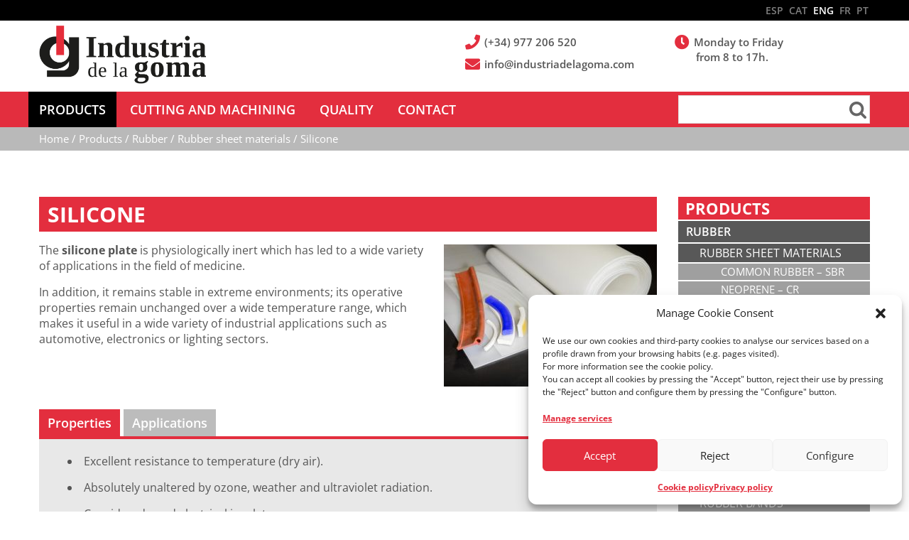

--- FILE ---
content_type: text/html; charset=UTF-8
request_url: https://www.industriadelagoma.com/en/products/rubber/rubber-sheets/silicone/
body_size: 27378
content:

<!DOCTYPE html>
<html lang="en-US">
<head >
<meta charset="UTF-8" />
<meta name="viewport" content="width=device-width, initial-scale=1" />
<title>Silicone – Industria de la Goma</title>
<meta name='robots' content='max-image-preview:large' />
<link rel="alternate" href="https://www.industriadelagoma.com/productos/goma/plancha-de-goma/silicona/" hreflang="es" />
<link rel="alternate" href="https://www.industriadelagoma.com/ca/productes/goma/planxa-goma/silicona/" hreflang="ca" />
<link rel="alternate" href="https://www.industriadelagoma.com/en/products/rubber/rubber-sheets/silicone/" hreflang="en" />
<link rel="alternate" href="https://www.industriadelagoma.com/fr/produits/caoutchouc/feuille-caoutchouc/silicone/" hreflang="fr" />
<link rel="alternate" href="https://www.industriadelagoma.com/pt/produtos/borracha/placa-de-borracha/silicone/" hreflang="pt" />
<link rel='dns-prefetch' href='//www.googletagmanager.com' />

<link rel='dns-prefetch' href='//use.fontawesome.com' />
<link rel="alternate" type="application/rss+xml" title="Industria de la Goma &raquo; Feed" href="https://www.industriadelagoma.com/en/feed/" />
<link rel="alternate" type="application/rss+xml" title="Industria de la Goma &raquo; Comments Feed" href="https://www.industriadelagoma.com/en/comments/feed/" />
<link rel="alternate" title="oEmbed (JSON)" type="application/json+oembed" href="https://www.industriadelagoma.com/wp-json/oembed/1.0/embed?url=https%3A%2F%2Fwww.industriadelagoma.com%2Fen%2Fproducts%2Frubber%2Frubber-sheets%2Fsilicone%2F&#038;lang=en" />
<link rel="alternate" title="oEmbed (XML)" type="text/xml+oembed" href="https://www.industriadelagoma.com/wp-json/oembed/1.0/embed?url=https%3A%2F%2Fwww.industriadelagoma.com%2Fen%2Fproducts%2Frubber%2Frubber-sheets%2Fsilicone%2F&#038;format=xml&#038;lang=en" />
<link rel="canonical" href="https://www.industriadelagoma.com/en/products/rubber/rubber-sheets/silicone/" />
<!-- Genesis Open Graph -->
<meta property="og:title" content="Silicone – Industria de la Goma" />
<meta property="og:type" content="article" />
<meta property="og:url" content="https://www.industriadelagoma.com/en/products/rubber/rubber-sheets/silicone/" />
<meta property="og:image" content="https://www.industriadelagoma.com/wp_ig/wp-content/uploads/2018/11/logo-industria-goma-negatiu-800px.png" />
<meta property="og:image:width" content="800" />
<meta property="og:image:height" content="400" />
<style id='wp-img-auto-sizes-contain-inline-css' type='text/css'>
img:is([sizes=auto i],[sizes^="auto," i]){contain-intrinsic-size:3000px 1500px}
/*# sourceURL=wp-img-auto-sizes-contain-inline-css */
</style>
<link rel='stylesheet' id='genesis-blocks-style-css-css' href='https://www.industriadelagoma.com/wp_ig/wp-content/plugins/genesis-blocks/dist/style-blocks.build.css?ver=1767348655' type='text/css' media='all' />
<link rel='stylesheet' id='indgoma-css' href='https://www.industriadelagoma.com/wp_ig/wp-content/themes/ind_goma_theme/style.css?ver=0.1' type='text/css' media='all' />
<style id='wp-emoji-styles-inline-css' type='text/css'>

	img.wp-smiley, img.emoji {
		display: inline !important;
		border: none !important;
		box-shadow: none !important;
		height: 1em !important;
		width: 1em !important;
		margin: 0 0.07em !important;
		vertical-align: -0.1em !important;
		background: none !important;
		padding: 0 !important;
	}
/*# sourceURL=wp-emoji-styles-inline-css */
</style>
<style id='wp-block-library-inline-css' type='text/css'>
:root{--wp-block-synced-color:#7a00df;--wp-block-synced-color--rgb:122,0,223;--wp-bound-block-color:var(--wp-block-synced-color);--wp-editor-canvas-background:#ddd;--wp-admin-theme-color:#007cba;--wp-admin-theme-color--rgb:0,124,186;--wp-admin-theme-color-darker-10:#006ba1;--wp-admin-theme-color-darker-10--rgb:0,107,160.5;--wp-admin-theme-color-darker-20:#005a87;--wp-admin-theme-color-darker-20--rgb:0,90,135;--wp-admin-border-width-focus:2px}@media (min-resolution:192dpi){:root{--wp-admin-border-width-focus:1.5px}}.wp-element-button{cursor:pointer}:root .has-very-light-gray-background-color{background-color:#eee}:root .has-very-dark-gray-background-color{background-color:#313131}:root .has-very-light-gray-color{color:#eee}:root .has-very-dark-gray-color{color:#313131}:root .has-vivid-green-cyan-to-vivid-cyan-blue-gradient-background{background:linear-gradient(135deg,#00d084,#0693e3)}:root .has-purple-crush-gradient-background{background:linear-gradient(135deg,#34e2e4,#4721fb 50%,#ab1dfe)}:root .has-hazy-dawn-gradient-background{background:linear-gradient(135deg,#faaca8,#dad0ec)}:root .has-subdued-olive-gradient-background{background:linear-gradient(135deg,#fafae1,#67a671)}:root .has-atomic-cream-gradient-background{background:linear-gradient(135deg,#fdd79a,#004a59)}:root .has-nightshade-gradient-background{background:linear-gradient(135deg,#330968,#31cdcf)}:root .has-midnight-gradient-background{background:linear-gradient(135deg,#020381,#2874fc)}:root{--wp--preset--font-size--normal:16px;--wp--preset--font-size--huge:42px}.has-regular-font-size{font-size:1em}.has-larger-font-size{font-size:2.625em}.has-normal-font-size{font-size:var(--wp--preset--font-size--normal)}.has-huge-font-size{font-size:var(--wp--preset--font-size--huge)}.has-text-align-center{text-align:center}.has-text-align-left{text-align:left}.has-text-align-right{text-align:right}.has-fit-text{white-space:nowrap!important}#end-resizable-editor-section{display:none}.aligncenter{clear:both}.items-justified-left{justify-content:flex-start}.items-justified-center{justify-content:center}.items-justified-right{justify-content:flex-end}.items-justified-space-between{justify-content:space-between}.screen-reader-text{border:0;clip-path:inset(50%);height:1px;margin:-1px;overflow:hidden;padding:0;position:absolute;width:1px;word-wrap:normal!important}.screen-reader-text:focus{background-color:#ddd;clip-path:none;color:#444;display:block;font-size:1em;height:auto;left:5px;line-height:normal;padding:15px 23px 14px;text-decoration:none;top:5px;width:auto;z-index:100000}html :where(.has-border-color){border-style:solid}html :where([style*=border-top-color]){border-top-style:solid}html :where([style*=border-right-color]){border-right-style:solid}html :where([style*=border-bottom-color]){border-bottom-style:solid}html :where([style*=border-left-color]){border-left-style:solid}html :where([style*=border-width]){border-style:solid}html :where([style*=border-top-width]){border-top-style:solid}html :where([style*=border-right-width]){border-right-style:solid}html :where([style*=border-bottom-width]){border-bottom-style:solid}html :where([style*=border-left-width]){border-left-style:solid}html :where(img[class*=wp-image-]){height:auto;max-width:100%}:where(figure){margin:0 0 1em}html :where(.is-position-sticky){--wp-admin--admin-bar--position-offset:var(--wp-admin--admin-bar--height,0px)}@media screen and (max-width:600px){html :where(.is-position-sticky){--wp-admin--admin-bar--position-offset:0px}}

/*# sourceURL=wp-block-library-inline-css */
</style><style id='global-styles-inline-css' type='text/css'>
:root{--wp--preset--aspect-ratio--square: 1;--wp--preset--aspect-ratio--4-3: 4/3;--wp--preset--aspect-ratio--3-4: 3/4;--wp--preset--aspect-ratio--3-2: 3/2;--wp--preset--aspect-ratio--2-3: 2/3;--wp--preset--aspect-ratio--16-9: 16/9;--wp--preset--aspect-ratio--9-16: 9/16;--wp--preset--color--black: #000000;--wp--preset--color--cyan-bluish-gray: #abb8c3;--wp--preset--color--white: #ffffff;--wp--preset--color--pale-pink: #f78da7;--wp--preset--color--vivid-red: #cf2e2e;--wp--preset--color--luminous-vivid-orange: #ff6900;--wp--preset--color--luminous-vivid-amber: #fcb900;--wp--preset--color--light-green-cyan: #7bdcb5;--wp--preset--color--vivid-green-cyan: #00d084;--wp--preset--color--pale-cyan-blue: #8ed1fc;--wp--preset--color--vivid-cyan-blue: #0693e3;--wp--preset--color--vivid-purple: #9b51e0;--wp--preset--gradient--vivid-cyan-blue-to-vivid-purple: linear-gradient(135deg,rgb(6,147,227) 0%,rgb(155,81,224) 100%);--wp--preset--gradient--light-green-cyan-to-vivid-green-cyan: linear-gradient(135deg,rgb(122,220,180) 0%,rgb(0,208,130) 100%);--wp--preset--gradient--luminous-vivid-amber-to-luminous-vivid-orange: linear-gradient(135deg,rgb(252,185,0) 0%,rgb(255,105,0) 100%);--wp--preset--gradient--luminous-vivid-orange-to-vivid-red: linear-gradient(135deg,rgb(255,105,0) 0%,rgb(207,46,46) 100%);--wp--preset--gradient--very-light-gray-to-cyan-bluish-gray: linear-gradient(135deg,rgb(238,238,238) 0%,rgb(169,184,195) 100%);--wp--preset--gradient--cool-to-warm-spectrum: linear-gradient(135deg,rgb(74,234,220) 0%,rgb(151,120,209) 20%,rgb(207,42,186) 40%,rgb(238,44,130) 60%,rgb(251,105,98) 80%,rgb(254,248,76) 100%);--wp--preset--gradient--blush-light-purple: linear-gradient(135deg,rgb(255,206,236) 0%,rgb(152,150,240) 100%);--wp--preset--gradient--blush-bordeaux: linear-gradient(135deg,rgb(254,205,165) 0%,rgb(254,45,45) 50%,rgb(107,0,62) 100%);--wp--preset--gradient--luminous-dusk: linear-gradient(135deg,rgb(255,203,112) 0%,rgb(199,81,192) 50%,rgb(65,88,208) 100%);--wp--preset--gradient--pale-ocean: linear-gradient(135deg,rgb(255,245,203) 0%,rgb(182,227,212) 50%,rgb(51,167,181) 100%);--wp--preset--gradient--electric-grass: linear-gradient(135deg,rgb(202,248,128) 0%,rgb(113,206,126) 100%);--wp--preset--gradient--midnight: linear-gradient(135deg,rgb(2,3,129) 0%,rgb(40,116,252) 100%);--wp--preset--font-size--small: 13px;--wp--preset--font-size--medium: 20px;--wp--preset--font-size--large: 36px;--wp--preset--font-size--x-large: 42px;--wp--preset--spacing--20: 0.44rem;--wp--preset--spacing--30: 0.67rem;--wp--preset--spacing--40: 1rem;--wp--preset--spacing--50: 1.5rem;--wp--preset--spacing--60: 2.25rem;--wp--preset--spacing--70: 3.38rem;--wp--preset--spacing--80: 5.06rem;--wp--preset--shadow--natural: 6px 6px 9px rgba(0, 0, 0, 0.2);--wp--preset--shadow--deep: 12px 12px 50px rgba(0, 0, 0, 0.4);--wp--preset--shadow--sharp: 6px 6px 0px rgba(0, 0, 0, 0.2);--wp--preset--shadow--outlined: 6px 6px 0px -3px rgb(255, 255, 255), 6px 6px rgb(0, 0, 0);--wp--preset--shadow--crisp: 6px 6px 0px rgb(0, 0, 0);}:root :where(.is-layout-flow) > :first-child{margin-block-start: 0;}:root :where(.is-layout-flow) > :last-child{margin-block-end: 0;}:root :where(.is-layout-flow) > *{margin-block-start: 24px;margin-block-end: 0;}:root :where(.is-layout-constrained) > :first-child{margin-block-start: 0;}:root :where(.is-layout-constrained) > :last-child{margin-block-end: 0;}:root :where(.is-layout-constrained) > *{margin-block-start: 24px;margin-block-end: 0;}:root :where(.is-layout-flex){gap: 24px;}:root :where(.is-layout-grid){gap: 24px;}body .is-layout-flex{display: flex;}.is-layout-flex{flex-wrap: wrap;align-items: center;}.is-layout-flex > :is(*, div){margin: 0;}body .is-layout-grid{display: grid;}.is-layout-grid > :is(*, div){margin: 0;}.has-black-color{color: var(--wp--preset--color--black) !important;}.has-cyan-bluish-gray-color{color: var(--wp--preset--color--cyan-bluish-gray) !important;}.has-white-color{color: var(--wp--preset--color--white) !important;}.has-pale-pink-color{color: var(--wp--preset--color--pale-pink) !important;}.has-vivid-red-color{color: var(--wp--preset--color--vivid-red) !important;}.has-luminous-vivid-orange-color{color: var(--wp--preset--color--luminous-vivid-orange) !important;}.has-luminous-vivid-amber-color{color: var(--wp--preset--color--luminous-vivid-amber) !important;}.has-light-green-cyan-color{color: var(--wp--preset--color--light-green-cyan) !important;}.has-vivid-green-cyan-color{color: var(--wp--preset--color--vivid-green-cyan) !important;}.has-pale-cyan-blue-color{color: var(--wp--preset--color--pale-cyan-blue) !important;}.has-vivid-cyan-blue-color{color: var(--wp--preset--color--vivid-cyan-blue) !important;}.has-vivid-purple-color{color: var(--wp--preset--color--vivid-purple) !important;}.has-black-background-color{background-color: var(--wp--preset--color--black) !important;}.has-cyan-bluish-gray-background-color{background-color: var(--wp--preset--color--cyan-bluish-gray) !important;}.has-white-background-color{background-color: var(--wp--preset--color--white) !important;}.has-pale-pink-background-color{background-color: var(--wp--preset--color--pale-pink) !important;}.has-vivid-red-background-color{background-color: var(--wp--preset--color--vivid-red) !important;}.has-luminous-vivid-orange-background-color{background-color: var(--wp--preset--color--luminous-vivid-orange) !important;}.has-luminous-vivid-amber-background-color{background-color: var(--wp--preset--color--luminous-vivid-amber) !important;}.has-light-green-cyan-background-color{background-color: var(--wp--preset--color--light-green-cyan) !important;}.has-vivid-green-cyan-background-color{background-color: var(--wp--preset--color--vivid-green-cyan) !important;}.has-pale-cyan-blue-background-color{background-color: var(--wp--preset--color--pale-cyan-blue) !important;}.has-vivid-cyan-blue-background-color{background-color: var(--wp--preset--color--vivid-cyan-blue) !important;}.has-vivid-purple-background-color{background-color: var(--wp--preset--color--vivid-purple) !important;}.has-black-border-color{border-color: var(--wp--preset--color--black) !important;}.has-cyan-bluish-gray-border-color{border-color: var(--wp--preset--color--cyan-bluish-gray) !important;}.has-white-border-color{border-color: var(--wp--preset--color--white) !important;}.has-pale-pink-border-color{border-color: var(--wp--preset--color--pale-pink) !important;}.has-vivid-red-border-color{border-color: var(--wp--preset--color--vivid-red) !important;}.has-luminous-vivid-orange-border-color{border-color: var(--wp--preset--color--luminous-vivid-orange) !important;}.has-luminous-vivid-amber-border-color{border-color: var(--wp--preset--color--luminous-vivid-amber) !important;}.has-light-green-cyan-border-color{border-color: var(--wp--preset--color--light-green-cyan) !important;}.has-vivid-green-cyan-border-color{border-color: var(--wp--preset--color--vivid-green-cyan) !important;}.has-pale-cyan-blue-border-color{border-color: var(--wp--preset--color--pale-cyan-blue) !important;}.has-vivid-cyan-blue-border-color{border-color: var(--wp--preset--color--vivid-cyan-blue) !important;}.has-vivid-purple-border-color{border-color: var(--wp--preset--color--vivid-purple) !important;}.has-vivid-cyan-blue-to-vivid-purple-gradient-background{background: var(--wp--preset--gradient--vivid-cyan-blue-to-vivid-purple) !important;}.has-light-green-cyan-to-vivid-green-cyan-gradient-background{background: var(--wp--preset--gradient--light-green-cyan-to-vivid-green-cyan) !important;}.has-luminous-vivid-amber-to-luminous-vivid-orange-gradient-background{background: var(--wp--preset--gradient--luminous-vivid-amber-to-luminous-vivid-orange) !important;}.has-luminous-vivid-orange-to-vivid-red-gradient-background{background: var(--wp--preset--gradient--luminous-vivid-orange-to-vivid-red) !important;}.has-very-light-gray-to-cyan-bluish-gray-gradient-background{background: var(--wp--preset--gradient--very-light-gray-to-cyan-bluish-gray) !important;}.has-cool-to-warm-spectrum-gradient-background{background: var(--wp--preset--gradient--cool-to-warm-spectrum) !important;}.has-blush-light-purple-gradient-background{background: var(--wp--preset--gradient--blush-light-purple) !important;}.has-blush-bordeaux-gradient-background{background: var(--wp--preset--gradient--blush-bordeaux) !important;}.has-luminous-dusk-gradient-background{background: var(--wp--preset--gradient--luminous-dusk) !important;}.has-pale-ocean-gradient-background{background: var(--wp--preset--gradient--pale-ocean) !important;}.has-electric-grass-gradient-background{background: var(--wp--preset--gradient--electric-grass) !important;}.has-midnight-gradient-background{background: var(--wp--preset--gradient--midnight) !important;}.has-small-font-size{font-size: var(--wp--preset--font-size--small) !important;}.has-medium-font-size{font-size: var(--wp--preset--font-size--medium) !important;}.has-large-font-size{font-size: var(--wp--preset--font-size--large) !important;}.has-x-large-font-size{font-size: var(--wp--preset--font-size--x-large) !important;}
/*# sourceURL=global-styles-inline-css */
</style>

<style id='classic-theme-styles-inline-css' type='text/css'>
/*! This file is auto-generated */
.wp-block-button__link{color:#fff;background-color:#32373c;border-radius:9999px;box-shadow:none;text-decoration:none;padding:calc(.667em + 2px) calc(1.333em + 2px);font-size:1.125em}.wp-block-file__button{background:#32373c;color:#fff;text-decoration:none}
/*# sourceURL=/wp-includes/css/classic-themes.min.css */
</style>
<link rel='stylesheet' id='link-widget-title-css' href='https://www.industriadelagoma.com/wp_ig/wp-content/plugins/link-widget-title/public/css/link-widget-title-public.css?ver=1.0.1' type='text/css' media='all' />
<link rel='stylesheet' id='siteorigin-panels-front-css' href='https://www.industriadelagoma.com/wp_ig/wp-content/plugins/siteorigin-panels/css/front-flex.min.css?ver=2.33.4' type='text/css' media='all' />
<link rel='stylesheet' id='font-awesome-css' href='https://www.industriadelagoma.com/wp_ig/wp-content/plugins/smooth-scroll-up/css/font-awesome.min.css?ver=4.6.3' type='text/css' media='all' />
<link rel='stylesheet' id='scrollup-css-css' href='https://www.industriadelagoma.com/wp_ig/wp-content/plugins/smooth-scroll-up/css/scrollup.css?ver=db5af83f74b6d1da9798ed8955f1c734' type='text/css' media='all' />
<link rel='stylesheet' id='sow-tabs-default-3f9dcd84f136-6063-css' href='https://www.industriadelagoma.com/wp_ig/wp-content/uploads/siteorigin-widgets/sow-tabs-default-3f9dcd84f136-6063.css?ver=db5af83f74b6d1da9798ed8955f1c734' type='text/css' media='all' />
<link rel='stylesheet' id='sow-button-base-css' href='https://www.industriadelagoma.com/wp_ig/wp-content/plugins/so-widgets-bundle/widgets/button/css/style.css?ver=1.70.3' type='text/css' media='all' />
<link rel='stylesheet' id='sow-button-flat-2504df278a7b-6063-css' href='https://www.industriadelagoma.com/wp_ig/wp-content/uploads/siteorigin-widgets/sow-button-flat-2504df278a7b-6063.css?ver=db5af83f74b6d1da9798ed8955f1c734' type='text/css' media='all' />
<link rel='stylesheet' id='ub-extension-style-css-css' href='https://www.industriadelagoma.com/wp_ig/wp-content/plugins/ultimate-blocks/src/extensions/style.css?ver=db5af83f74b6d1da9798ed8955f1c734' type='text/css' media='all' />
<link rel='stylesheet' id='cmplz-general-css' href='https://www.industriadelagoma.com/wp_ig/wp-content/plugins/complianz-gdpr-premium/assets/css/cookieblocker.min.css?ver=1762256223' type='text/css' media='all' />
<link rel='stylesheet' id='google-fonts-css' href='//www.industriadelagoma.com/wp_ig/wp-content/uploads/omgf/google-fonts/google-fonts.css?ver=1680081059' type='text/css' media='all' />
<link rel='stylesheet' id='simple-social-icons-font-css' href='https://www.industriadelagoma.com/wp_ig/wp-content/plugins/simple-social-icons/css/style.css?ver=4.0.0' type='text/css' media='all' />
<link rel='stylesheet' id='bfa-font-awesome-css' href='https://use.fontawesome.com/releases/v5.15.4/css/all.css?ver=2.0.3' type='text/css' media='all' />
<!--n2css--><!--n2js--><script type="text/javascript" src="https://www.industriadelagoma.com/wp_ig/wp-includes/js/jquery/jquery.min.js?ver=3.7.1" id="jquery-core-js"></script>
<script type="text/javascript" src="https://www.industriadelagoma.com/wp_ig/wp-includes/js/jquery/jquery-migrate.min.js?ver=3.4.1" id="jquery-migrate-js"></script>
<script type="text/javascript" src="https://www.industriadelagoma.com/wp_ig/wp-content/plugins/link-widget-title/public/js/link-widget-title-public.js?ver=1.0.1" id="link-widget-title-js"></script>
<script type="text/javascript" id="sow-tabs-js-extra">
/* <![CDATA[ */
var sowTabs = {"scrollto_after_change":"","scrollto_offset":"90","always_scroll":""};
//# sourceURL=sow-tabs-js-extra
/* ]]> */
</script>
<script type="text/javascript" src="https://www.industriadelagoma.com/wp_ig/wp-content/plugins/so-widgets-bundle/widgets/tabs/js/tabs.min.js?ver=1.70.3" id="sow-tabs-js"></script>

<!-- Google tag (gtag.js) snippet added by Site Kit -->
<!-- Google Analytics snippet added by Site Kit -->
<script type="text/javascript" id="google_gtagjs-js-before">
/* <![CDATA[ */
	
		window['gtag_enable_tcf_support'] = false;
window.dataLayer = window.dataLayer || [];
function gtag(){
	dataLayer.push(arguments);
}
gtag('set', 'ads_data_redaction', false);
gtag('set', 'url_passthrough', false);
gtag('consent', 'default', {
	'security_storage': "granted",
	'functionality_storage': "granted",
	'personalization_storage': "denied",
	'analytics_storage': 'denied',
	'ad_storage': "denied",
	'ad_user_data': 'denied',
	'ad_personalization': 'denied',
});

document.addEventListener("cmplz_fire_categories", function (e) {
	function gtag(){
		dataLayer.push(arguments);
	}
	var consentedCategories = e.detail.categories;
	let preferences = 'denied';
	let statistics = 'denied';
	let marketing = 'denied';

	if (cmplz_in_array( 'preferences', consentedCategories )) {
		preferences = 'granted';
	}

	if (cmplz_in_array( 'statistics', consentedCategories )) {
		statistics = 'granted';
	}

	if (cmplz_in_array( 'marketing', consentedCategories )) {
		marketing = 'granted';
	}
	gtag('consent', 'update', {
		'security_storage': "granted",
		'functionality_storage': "granted",
		'personalization_storage': preferences,
		'analytics_storage': statistics,
		'ad_storage': marketing,
		'ad_user_data': marketing,
		'ad_personalization': marketing,
	});
});

document.addEventListener("cmplz_revoke", function (e) {
	gtag('consent', 'update', {
		'security_storage': "granted",
		'functionality_storage': "granted",
		'personalization_storage': "denied",
		'analytics_storage': 'denied',
		'ad_storage': "denied",
		'ad_user_data': 'denied',
		'ad_personalization': 'denied',
	});
});
	
	
//# sourceURL=google_gtagjs-js-before
/* ]]> */
</script>
<script type="text/javascript" src="https://www.googletagmanager.com/gtag/js?id=G-PKG1HHK19K" id="google_gtagjs-js" async></script>
<script type="text/javascript" id="google_gtagjs-js-after">
/* <![CDATA[ */
window.dataLayer = window.dataLayer || [];function gtag(){dataLayer.push(arguments);}
gtag("set","linker",{"domains":["www.industriadelagoma.com"]});
gtag("js", new Date());
gtag("set", "developer_id.dZTNiMT", true);
gtag("config", "G-PKG1HHK19K");
//# sourceURL=google_gtagjs-js-after
/* ]]> */
</script>
<link rel="https://api.w.org/" href="https://www.industriadelagoma.com/wp-json/" /><link rel="alternate" title="JSON" type="application/json" href="https://www.industriadelagoma.com/wp-json/wp/v2/pages/6063" /><meta name="generator" content="Site Kit by Google 1.168.0" />			<style>.cmplz-hidden {
					display: none !important;
				}</style><link rel="pingback" href="https://www.industriadelagoma.com/wp_ig/xmlrpc.php" />

<!-- Google Tag Manager snippet added by Site Kit -->
<script type="text/javascript">
/* <![CDATA[ */

			( function( w, d, s, l, i ) {
				w[l] = w[l] || [];
				w[l].push( {'gtm.start': new Date().getTime(), event: 'gtm.js'} );
				var f = d.getElementsByTagName( s )[0],
					j = d.createElement( s ), dl = l != 'dataLayer' ? '&l=' + l : '';
				j.async = true;
				j.src = 'https://www.googletagmanager.com/gtm.js?id=' + i + dl;
				f.parentNode.insertBefore( j, f );
			} )( window, document, 'script', 'dataLayer', 'GTM-N2H4MLG' );
			
/* ]]> */
</script>

<!-- End Google Tag Manager snippet added by Site Kit -->
<style media="all" id="siteorigin-panels-layouts-head">/* Layout 6063 */ #pgc-6063-0-0 , #pgc-6063-1-0 { width:100%;width:calc(100% - ( 0 * 30px ) ) } #pl-6063 #panel-6063-0-0-0 { margin:0px 0px 0px 0px } #pg-6063-0 , #pl-6063 .so-panel { margin-bottom:40px } #pl-6063 .so-panel:last-of-type { margin-bottom:0px } #pg-6063-1.panel-has-style > .panel-row-style, #pg-6063-1.panel-no-style { -webkit-align-items:flex-start;align-items:flex-start } #panel-6063-1-0-0> .panel-widget-style { background-color:#e8e8e8;padding:15px 15px 15px 15px } @media (max-width:780px){ #pg-6063-0.panel-no-style, #pg-6063-0.panel-has-style > .panel-row-style, #pg-6063-0 , #pg-6063-1.panel-no-style, #pg-6063-1.panel-has-style > .panel-row-style, #pg-6063-1 { -webkit-flex-direction:column;-ms-flex-direction:column;flex-direction:column } #pg-6063-0 > .panel-grid-cell , #pg-6063-0 > .panel-row-style > .panel-grid-cell , #pg-6063-1 > .panel-grid-cell , #pg-6063-1 > .panel-row-style > .panel-grid-cell { width:100%;margin-right:0 } #pl-6063 .panel-grid-cell { padding:0 } #pl-6063 .panel-grid .panel-grid-cell-empty { display:none } #pl-6063 .panel-grid .panel-grid-cell-mobile-last { margin-bottom:0px }  } </style><link rel="icon" href="https://www.industriadelagoma.com/wp_ig/wp-content/uploads/2018/09/cropped-favicon512-150x150.png" sizes="32x32" />
<link rel="icon" href="https://www.industriadelagoma.com/wp_ig/wp-content/uploads/2018/09/cropped-favicon512-200x200.png" sizes="192x192" />
<link rel="apple-touch-icon" href="https://www.industriadelagoma.com/wp_ig/wp-content/uploads/2018/09/cropped-favicon512-200x200.png" />
<meta name="msapplication-TileImage" content="https://www.industriadelagoma.com/wp_ig/wp-content/uploads/2018/09/cropped-favicon512-300x300.png" />
<link rel='stylesheet' id='sow-button-flat-5e4d586ed1e4-6063-css' href='https://www.industriadelagoma.com/wp_ig/wp-content/uploads/siteorigin-widgets/sow-button-flat-5e4d586ed1e4-6063.css?ver=db5af83f74b6d1da9798ed8955f1c734' type='text/css' media='all' />
</head>
<body data-rsssl=1 data-cmplz=2 class="wp-singular page-template-default page page-id-6063 page-child parent-pageid-6035 wp-theme-genesis wp-child-theme-ind_goma_theme siteorigin-panels siteorigin-panels-before-js metaslider-plugin header-image content-sidebar genesis-breadcrumbs-visible genesis-footer-widgets-visible" itemscope itemtype="https://schema.org/WebPage">		<!-- Google Tag Manager (noscript) snippet added by Site Kit -->
		<noscript>
			<iframe src="https://www.googletagmanager.com/ns.html?id=GTM-N2H4MLG" height="0" width="0" style="display:none;visibility:hidden"></iframe>
		</noscript>
		<!-- End Google Tag Manager (noscript) snippet added by Site Kit -->
		<div class="site-container"><ul class="genesis-skip-link"><li><a href="#genesis-nav-primary" class="screen-reader-shortcut"> Skip to primary navigation</a></li><li><a href="#genesis-content" class="screen-reader-shortcut"> Skip to main content</a></li><li><a href="#genesis-sidebar-primary" class="screen-reader-shortcut"> Skip to primary sidebar</a></li><li><a href="#genesis-footer-widgets" class="screen-reader-shortcut"> Skip to footer</a></li></ul><div class="sobre-header widget-area"><section id="polylang-2" class="widget-odd widget-last widget-first widget-1 selector-idiomes widget widget_polylang"><div class="widget-wrap"><ul>
	<li class="lang-item lang-item-4 lang-item-es lang-item-first"><a lang="es-ES" hreflang="es-ES" href="https://www.industriadelagoma.com/productos/goma/plancha-de-goma/silicona/">ESP</a></li>
	<li class="lang-item lang-item-283 lang-item-ca"><a lang="ca" hreflang="ca" href="https://www.industriadelagoma.com/ca/productes/goma/planxa-goma/silicona/">CAT</a></li>
	<li class="lang-item lang-item-271 lang-item-en current-lang"><a lang="en-US" hreflang="en-US" href="https://www.industriadelagoma.com/en/products/rubber/rubber-sheets/silicone/" aria-current="true">ENG</a></li>
	<li class="lang-item lang-item-7 lang-item-fr"><a lang="fr-FR" hreflang="fr-FR" href="https://www.industriadelagoma.com/fr/produits/caoutchouc/feuille-caoutchouc/silicone/">FR</a></li>
	<li class="lang-item lang-item-275 lang-item-pt"><a lang="pt-PT" hreflang="pt-PT" href="https://www.industriadelagoma.com/pt/produtos/borracha/placa-de-borracha/silicone/">PT</a></li>
</ul>
</div></section>
</div><header class="site-header" itemscope itemtype="https://schema.org/WPHeader"><div class="wrap"><div class="title-area"><p class="site-title" itemprop="headline"><a href="https://www.industriadelagoma.com/en/">Industria de la Goma</a></p><p class="site-description" itemprop="description">Solutions in rubber and technical plastics - Rubber, acrylics, technical plastics, floorings</p></div><div class="widget-area header-widget-area"><section id="custom_html-11" class="widget_text widget-odd widget-first widget-1 widget widget_custom_html"><div class="widget_text widget-wrap"><div class="textwidget custom-html-widget"><p>
<a onclick="return gtag_report_conversion('tel:+34977206520');" href="tel:+34977206520"><i class="fas fa-fw fa-phone"></i> (+34) 977 206 520</a>
</p>

<p>
<a onclick="goog_report_conversion ('ma&#105;&#108;&#116;&#x6f;&#x3a;&#x69;&#x6e;&#x66;o&#64;&#105;&#110;&#100;&#x75;&#x73;&#x74;&#x72;&#x69;ad&#101;&#108;&#97;&#x67;&#x6f;&#x6d;&#x61;&#x2e;co&#109;')" href="&#x6d;&#x61;&#105;l&#x74;&#x6f;&#58;&#105;n&#x66;&#x6f;&#64;&#105;n&#x64;&#x75;&#115;tr&#x69;&#x61;&#100;e&#x6c;&#x61;&#103;&#111;m&#x61;&#x2e;&#99;&#111;m"><i class="fas fa-fw fa-envelope"></i> i&#110;&#x66;&#x6f;&#x40;i&#110;&#x64;&#x75;&#x73;t&#114;&#x69;&#x61;&#x64;e&#108;&#x61;&#x67;&#x6f;m&#97;&#x2e;&#x63;&#x6f;m</a>
</p></div></div></section>
<section id="text-17" class="widget-even widget-last widget-2 widget widget_text"><div class="widget-wrap">			<div class="textwidget"><p><i class="fa fa-clock-o fa-fw " ></i> Monday to Friday<br />
from 8 to 17h.<span class="ocult"> Summer time opening hours during august: monday to friday 8 &#8211; 15 h.</span></p>
</div>
		</div></section>
</div></div></header><nav class="nav-primary" aria-label="Main" itemscope itemtype="https://schema.org/SiteNavigationElement" id="genesis-nav-primary"><div class="wrap"><ul id="menu-menu-principal-eng" class="menu genesis-nav-menu menu-primary js-superfish"><li id="menu-item-7194" class="menu-item menu-item-type-post_type menu-item-object-page current-page-ancestor current-menu-ancestor current_page_ancestor menu-item-has-children menu-item-7194"><a href="https://www.industriadelagoma.com/en/products/" itemprop="url"><span itemprop="name">Products</span></a>
<ul class="sub-menu">
	<li id="menu-item-7058" class="menu-item menu-item-type-post_type menu-item-object-page current-page-ancestor current-menu-ancestor current_page_ancestor menu-item-has-children menu-item-7058"><a href="https://www.industriadelagoma.com/en/products/rubber/" itemprop="url"><span itemprop="name">Rubber</span></a>
	<ul class="sub-menu">
		<li id="menu-item-7067" class="menu-item menu-item-type-post_type menu-item-object-page current-page-ancestor current-menu-ancestor current-menu-parent current-page-parent current_page_parent current_page_ancestor menu-item-has-children menu-item-7067"><a href="https://www.industriadelagoma.com/en/products/rubber/rubber-sheets/" itemprop="url"><span itemprop="name">Rubber sheet materials</span></a>
		<ul class="sub-menu">
			<li id="menu-item-7070" class="menu-item menu-item-type-post_type menu-item-object-page menu-item-7070"><a href="https://www.industriadelagoma.com/en/products/rubber/rubber-sheets/common-rubber-sbr/" itemprop="url"><span itemprop="name">Common rubber – SBR</span></a></li>
			<li id="menu-item-7074" class="menu-item menu-item-type-post_type menu-item-object-page menu-item-7074"><a href="https://www.industriadelagoma.com/en/products/rubber/rubber-sheets/neoprene-cr/" itemprop="url"><span itemprop="name">Neoprene – CR</span></a></li>
			<li id="menu-item-7077" class="menu-item menu-item-type-post_type menu-item-object-page menu-item-7077"><a href="https://www.industriadelagoma.com/en/products/rubber/rubber-sheets/virgin-rubber/" itemprop="url"><span itemprop="name">Virgin rubber</span></a></li>
			<li id="menu-item-7075" class="menu-item menu-item-type-post_type menu-item-object-page menu-item-7075"><a href="https://www.industriadelagoma.com/en/products/rubber/rubber-sheets/nitrile-nbr/" itemprop="url"><span itemprop="name">Nitrile – NBR</span></a></li>
			<li id="menu-item-7073" class="menu-item menu-item-type-post_type menu-item-object-page menu-item-7073"><a href="https://www.industriadelagoma.com/en/products/rubber/rubber-sheets/nbr-food/" itemprop="url"><span itemprop="name">NBR for food</span></a></li>
			<li id="menu-item-7072" class="menu-item menu-item-type-post_type menu-item-object-page menu-item-7072"><a href="https://www.industriadelagoma.com/en/products/rubber/rubber-sheets/epdm/" itemprop="url"><span itemprop="name">EPDM rubber</span></a></li>
			<li id="menu-item-16031" class="menu-item menu-item-type-post_type menu-item-object-page menu-item-16031"><a href="https://www.industriadelagoma.com/en/products/rubber/rubber-sheets/epdm-flame-retardant-rubber/" itemprop="url"><span itemprop="name">EPDM flame retardant rubber</span></a></li>
			<li id="menu-item-7076" class="menu-item menu-item-type-post_type menu-item-object-page current-menu-item page_item page-item-6063 current_page_item menu-item-7076"><a href="https://www.industriadelagoma.com/en/products/rubber/rubber-sheets/silicone/" aria-current="page" itemprop="url"><span itemprop="name">Silicone</span></a></li>
			<li id="menu-item-7078" class="menu-item menu-item-type-post_type menu-item-object-page menu-item-7078"><a href="https://www.industriadelagoma.com/en/products/rubber/rubber-sheets/viton/" itemprop="url"><span itemprop="name">Viton® (FKM)</span></a></li>
			<li id="menu-item-7068" class="menu-item menu-item-type-post_type menu-item-object-page menu-item-7068"><a href="https://www.industriadelagoma.com/en/products/rubber/rubber-sheets/anti-abrasion/" itemprop="url"><span itemprop="name">Anti abrasion</span></a></li>
			<li id="menu-item-7071" class="menu-item menu-item-type-post_type menu-item-object-page menu-item-7071"><a href="https://www.industriadelagoma.com/en/products/rubber/rubber-sheets/csm-hypalon/" itemprop="url"><span itemprop="name">CSM (Hypalon®)</span></a></li>
		</ul>
</li>
		<li id="menu-item-7080" class="menu-item menu-item-type-post_type menu-item-object-page menu-item-has-children menu-item-7080"><a href="https://www.industriadelagoma.com/en/products/rubber/sponge-rubber-sheets/" itemprop="url"><span itemprop="name">Sponge rubber sheets</span></a>
		<ul class="sub-menu">
			<li id="menu-item-7081" class="menu-item menu-item-type-post_type menu-item-object-page menu-item-7081"><a href="https://www.industriadelagoma.com/en/products/rubber/sponge-rubber-sheets/adhesive-sponge-rubber-sheets/" itemprop="url"><span itemprop="name">Adhesive sponge rubber sheets</span></a></li>
			<li id="menu-item-7082" class="menu-item menu-item-type-post_type menu-item-object-page menu-item-7082"><a href="https://www.industriadelagoma.com/en/products/rubber/sponge-rubber-sheets/silicone-sponge-rubber-sheets/" itemprop="url"><span itemprop="name">Silicone sponge rubber sheets</span></a></li>
		</ul>
</li>
		<li id="menu-item-7064" class="menu-item menu-item-type-post_type menu-item-object-page menu-item-7064"><a href="https://www.industriadelagoma.com/en/products/rubber/rubber-bands/" itemprop="url"><span itemprop="name">Rubber bands</span></a></li>
		<li id="menu-item-7063" class="menu-item menu-item-type-post_type menu-item-object-page menu-item-7063"><a href="https://www.industriadelagoma.com/en/products/rubber/nautic-fenders/" itemprop="url"><span itemprop="name">Nautical fenders</span></a></li>
		<li id="menu-item-7079" class="menu-item menu-item-type-post_type menu-item-object-page menu-item-7079"><a href="https://www.industriadelagoma.com/en/products/rubber/rubber-sleeves/" itemprop="url"><span itemprop="name">Rubber sleeves</span></a></li>
		<li id="menu-item-7066" class="menu-item menu-item-type-post_type menu-item-object-page menu-item-7066"><a href="https://www.industriadelagoma.com/en/products/rubber/rubber-profiles/" itemprop="url"><span itemprop="name">Rubber profiles</span></a></li>
		<li id="menu-item-7065" class="menu-item menu-item-type-post_type menu-item-object-page menu-item-7065"><a href="https://www.industriadelagoma.com/en/products/rubber/rubber-gaskets/" itemprop="url"><span itemprop="name">Rubber gaskets</span></a></li>
		<li id="menu-item-7060" class="menu-item menu-item-type-post_type menu-item-object-page menu-item-has-children menu-item-7060"><a href="https://www.industriadelagoma.com/en/products/rubber/molded-rubber/" itemprop="url"><span itemprop="name">Molded rubber</span></a>
		<ul class="sub-menu">
			<li id="menu-item-7062" class="menu-item menu-item-type-post_type menu-item-object-page menu-item-7062"><a href="https://www.industriadelagoma.com/en/products/rubber/molded-rubber/loading-bay-bumpers/" itemprop="url"><span itemprop="name">Loading bay bumpers</span></a></li>
			<li id="menu-item-7061" class="menu-item menu-item-type-post_type menu-item-object-page menu-item-7061"><a href="https://www.industriadelagoma.com/en/products/rubber/molded-rubber/rubber-speed-bumps/" itemprop="url"><span itemprop="name">Rubber speed bumps</span></a></li>
		</ul>
</li>
		<li id="menu-item-7059" class="menu-item menu-item-type-post_type menu-item-object-page menu-item-has-children menu-item-7059"><a href="https://www.industriadelagoma.com/en/products/rubber/rubber-tubes/" itemprop="url"><span itemprop="name">Rubber tubes</span></a>
		<ul class="sub-menu">
			<li id="menu-item-7153" class="menu-item menu-item-type-post_type menu-item-object-page menu-item-7153"><a href="https://www.industriadelagoma.com/en/products/rubber/rubber-tubes/silicone-tubing/" itemprop="url"><span itemprop="name">Silicone tubing</span></a></li>
			<li id="menu-item-7152" class="menu-item menu-item-type-post_type menu-item-object-page menu-item-7152"><a href="https://www.industriadelagoma.com/en/products/rubber/rubber-tubes/nbr-tubing/" itemprop="url"><span itemprop="name">NBR tubing</span></a></li>
			<li id="menu-item-7154" class="menu-item menu-item-type-post_type menu-item-object-page menu-item-7154"><a href="https://www.industriadelagoma.com/en/products/rubber/rubber-tubes/viton-tubing/" itemprop="url"><span itemprop="name">Viton tubing</span></a></li>
			<li id="menu-item-7151" class="menu-item menu-item-type-post_type menu-item-object-page menu-item-7151"><a href="https://www.industriadelagoma.com/en/products/rubber/rubber-tubes/latex-tubing/" itemprop="url"><span itemprop="name">Latex tubing</span></a></li>
		</ul>
</li>
	</ul>
</li>
	<li id="menu-item-7125" class="menu-item menu-item-type-post_type menu-item-object-page menu-item-has-children menu-item-7125"><a href="https://www.industriadelagoma.com/en/products/flooring/" itemprop="url"><span itemprop="name">Flooring</span></a>
	<ul class="sub-menu">
		<li id="menu-item-7103" class="menu-item menu-item-type-post_type menu-item-object-page menu-item-has-children menu-item-7103"><a href="https://www.industriadelagoma.com/en/products/flooring/rubber-flooring/" itemprop="url"><span itemprop="name">Rubber flooring</span></a>
		<ul class="sub-menu">
			<li id="menu-item-7130" class="menu-item menu-item-type-post_type menu-item-object-page menu-item-7130"><a href="https://www.industriadelagoma.com/en/products/flooring/rubber-flooring/circle-flooring/" itemprop="url"><span itemprop="name">Circle flooring</span></a></li>
			<li id="menu-item-7132" class="menu-item menu-item-type-post_type menu-item-object-page menu-item-7132"><a href="https://www.industriadelagoma.com/en/products/flooring/rubber-flooring/checker-flooring/" itemprop="url"><span itemprop="name">Checker flooring</span></a></li>
			<li id="menu-item-7136" class="menu-item menu-item-type-post_type menu-item-object-page menu-item-7136"><a href="https://www.industriadelagoma.com/en/products/flooring/rubber-flooring/ribbed-flooring/" itemprop="url"><span itemprop="name">Ribbed flooring</span></a></li>
			<li id="menu-item-7138" class="menu-item menu-item-type-post_type menu-item-object-page menu-item-7138"><a href="https://www.industriadelagoma.com/en/products/flooring/rubber-flooring/pyramidal/" itemprop="url"><span itemprop="name">Pyramidal flooring</span></a></li>
			<li id="menu-item-7139" class="menu-item menu-item-type-post_type menu-item-object-page menu-item-7139"><a href="https://www.industriadelagoma.com/en/products/flooring/rubber-flooring/alveolar-flooring/" itemprop="url"><span itemprop="name">Alveolar flooring</span></a></li>
			<li id="menu-item-7135" class="menu-item menu-item-type-post_type menu-item-object-page menu-item-7135"><a href="https://www.industriadelagoma.com/en/products/flooring/rubber-flooring/horse-barn/" itemprop="url"><span itemprop="name">Horse barn flooring</span></a></li>
			<li id="menu-item-7137" class="menu-item menu-item-type-post_type menu-item-object-page menu-item-7137"><a href="https://www.industriadelagoma.com/en/products/flooring/rubber-flooring/rugged/" itemprop="url"><span itemprop="name">Rugged flooring</span></a></li>
			<li id="menu-item-7134" class="menu-item menu-item-type-post_type menu-item-object-page menu-item-7134"><a href="https://www.industriadelagoma.com/en/products/flooring/rubber-flooring/dimond-plate/" itemprop="url"><span itemprop="name">Diamond-plate flooring</span></a></li>
			<li id="menu-item-7131" class="menu-item menu-item-type-post_type menu-item-object-page menu-item-7131"><a href="https://www.industriadelagoma.com/en/products/flooring/rubber-flooring/oil-fire-resistant-dielectric/" itemprop="url"><span itemprop="name">Oil-resistant, fire-resistant and dielectric flooring</span></a></li>
		</ul>
</li>
		<li id="menu-item-7110" class="menu-item menu-item-type-post_type menu-item-object-page menu-item-has-children menu-item-7110"><a href="https://www.industriadelagoma.com/en/products/flooring/plastic-flooring/" itemprop="url"><span itemprop="name">Plastic flooring</span></a>
		<ul class="sub-menu">
			<li id="menu-item-7098" class="menu-item menu-item-type-post_type menu-item-object-page menu-item-7098"><a href="https://www.industriadelagoma.com/en/products/flooring/plastic-flooring/puzzle-tiles/" itemprop="url"><span itemprop="name">Puzzle tiles</span></a></li>
		</ul>
</li>
		<li id="menu-item-7106" class="menu-item menu-item-type-post_type menu-item-object-page menu-item-7106"><a href="https://www.industriadelagoma.com/en/products/flooring/removable-flooring-sports-centers/" itemprop="url"><span itemprop="name">Removable flooring for sports centers</span></a></li>
		<li id="menu-item-7109" class="menu-item menu-item-type-post_type menu-item-object-page menu-item-7109"><a href="https://www.industriadelagoma.com/en/products/flooring/for-gyms/" itemprop="url"><span itemprop="name">Flooring for gyms</span></a></li>
		<li id="menu-item-7107" class="menu-item menu-item-type-post_type menu-item-object-page menu-item-7107"><a href="https://www.industriadelagoma.com/en/products/flooring/anti-fatigue-mats/" itemprop="url"><span itemprop="name">Anti-fatigue mats</span></a></li>
		<li id="menu-item-7108" class="menu-item menu-item-type-post_type menu-item-object-page menu-item-has-children menu-item-7108"><a href="https://www.industriadelagoma.com/en/products/flooring/entrance-mats/" itemprop="url"><span itemprop="name">Entrance mats</span></a>
		<ul class="sub-menu">
			<li id="menu-item-7100" class="menu-item menu-item-type-post_type menu-item-object-page menu-item-7100"><a href="https://www.industriadelagoma.com/en/products/flooring/entrance-mats/coconut/" itemprop="url"><span itemprop="name">Coconut-latex mat</span></a></li>
			<li id="menu-item-7099" class="menu-item menu-item-type-post_type menu-item-object-page menu-item-7099"><a href="https://www.industriadelagoma.com/en/products/flooring/entrance-mats/aluminum-mats/" itemprop="url"><span itemprop="name">Aluminum mats</span></a></li>
			<li id="menu-item-7102" class="menu-item menu-item-type-post_type menu-item-object-page menu-item-7102"><a href="https://www.industriadelagoma.com/en/products/flooring/entrance-mats/curly-transit/" itemprop="url"><span itemprop="name">Curly mat – transit</span></a></li>
			<li id="menu-item-7101" class="menu-item menu-item-type-post_type menu-item-object-page menu-item-7101"><a href="https://www.industriadelagoma.com/en/products/flooring/entrance-mats/spikes/" itemprop="url"><span itemprop="name">Rubber spike mat</span></a></li>
		</ul>
</li>
		<li id="menu-item-7104" class="menu-item menu-item-type-post_type menu-item-object-page menu-item-7104"><a href="https://www.industriadelagoma.com/en/products/flooring/vinyl-flooring/" itemprop="url"><span itemprop="name">Vinyl flooring</span></a></li>
		<li id="menu-item-7105" class="menu-item menu-item-type-post_type menu-item-object-page menu-item-7105"><a href="https://www.industriadelagoma.com/en/products/flooring/rubber-tiles/" itemprop="url"><span itemprop="name">Granulated rubber tiles</span></a></li>
	</ul>
</li>
	<li id="menu-item-7126" class="menu-item menu-item-type-post_type menu-item-object-page menu-item-has-children menu-item-7126"><a href="https://www.industriadelagoma.com/en/products/technical-plastics/" itemprop="url"><span itemprop="name">Technical plastics</span></a>
	<ul class="sub-menu">
		<li id="menu-item-7112" class="menu-item menu-item-type-post_type menu-item-object-page menu-item-7112"><a href="https://www.industriadelagoma.com/en/products/technical-plastics/polyamide/" itemprop="url"><span itemprop="name">Polyamide</span></a></li>
		<li id="menu-item-7117" class="menu-item menu-item-type-post_type menu-item-object-page menu-item-7117"><a href="https://www.industriadelagoma.com/en/products/technical-plastics/ptfe/" itemprop="url"><span itemprop="name">PTFE</span></a></li>
		<li id="menu-item-7188" class="menu-item menu-item-type-post_type menu-item-object-page menu-item-7188"><a href="https://www.industriadelagoma.com/en/products/technical-plastics/ptfe-fabrics/" itemprop="url"><span itemprop="name">PTFE fabrics</span></a></li>
		<li id="menu-item-7113" class="menu-item menu-item-type-post_type menu-item-object-page menu-item-7113"><a href="https://www.industriadelagoma.com/en/products/technical-plastics/polyethylene/" itemprop="url"><span itemprop="name">Polyethylene</span></a></li>
		<li id="menu-item-7114" class="menu-item menu-item-type-post_type menu-item-object-page menu-item-7114"><a href="https://www.industriadelagoma.com/en/products/technical-plastics/polypropylene/" itemprop="url"><span itemprop="name">Polypropylene</span></a></li>
		<li id="menu-item-7118" class="menu-item menu-item-type-post_type menu-item-object-page menu-item-has-children menu-item-7118"><a href="https://www.industriadelagoma.com/en/products/technical-plastics/pvc/" itemprop="url"><span itemprop="name">PVC</span></a>
		<ul class="sub-menu">
			<li id="menu-item-7124" class="menu-item menu-item-type-post_type menu-item-object-page menu-item-7124"><a href="https://www.industriadelagoma.com/en/products/technical-plastics/pvc/rigid-pvc/" itemprop="url"><span itemprop="name">Rigid PVC</span></a></li>
			<li id="menu-item-7122" class="menu-item menu-item-type-post_type menu-item-object-page menu-item-7122"><a href="https://www.industriadelagoma.com/en/products/technical-plastics/pvc/flexible-pvc/" itemprop="url"><span itemprop="name">Flexible PVC</span></a></li>
			<li id="menu-item-7123" class="menu-item menu-item-type-post_type menu-item-object-page menu-item-7123"><a href="https://www.industriadelagoma.com/en/products/technical-plastics/pvc/pvc-foam-forex/" itemprop="url"><span itemprop="name">PVC foam – Forex</span></a></li>
		</ul>
</li>
		<li id="menu-item-7115" class="menu-item menu-item-type-post_type menu-item-object-page menu-item-7115"><a href="https://www.industriadelagoma.com/en/products/technical-plastics/polyurethane/" itemprop="url"><span itemprop="name">Polyurethane</span></a></li>
		<li id="menu-item-7116" class="menu-item menu-item-type-post_type menu-item-object-page menu-item-7116"><a href="https://www.industriadelagoma.com/en/products/technical-plastics/pom-delrin/" itemprop="url"><span itemprop="name">POM – Delrin</span></a></li>
		<li id="menu-item-7111" class="menu-item menu-item-type-post_type menu-item-object-page menu-item-7111"><a href="https://www.industriadelagoma.com/en/products/technical-plastics/arnite/" itemprop="url"><span itemprop="name">Arnite</span></a></li>
		<li id="menu-item-7119" class="menu-item menu-item-type-post_type menu-item-object-page menu-item-has-children menu-item-7119"><a href="https://www.industriadelagoma.com/en/products/technical-plastics/stratified-products/" itemprop="url"><span itemprop="name">Stratified products</span></a>
		<ul class="sub-menu">
			<li id="menu-item-7121" class="menu-item menu-item-type-post_type menu-item-object-page menu-item-7121"><a href="https://www.industriadelagoma.com/en/products/technical-plastics/stratified-products/celotex/" itemprop="url"><span itemprop="name">Celotex</span></a></li>
			<li id="menu-item-7120" class="menu-item menu-item-type-post_type menu-item-object-page menu-item-7120"><a href="https://www.industriadelagoma.com/en/products/technical-plastics/stratified-products/bakelite/" itemprop="url"><span itemprop="name">Bakelite</span></a></li>
		</ul>
</li>
	</ul>
</li>
	<li id="menu-item-7127" class="menu-item menu-item-type-post_type menu-item-object-page menu-item-has-children menu-item-7127"><a href="https://www.industriadelagoma.com/en/products/acrylic-plastics/" itemprop="url"><span itemprop="name">Acrylic plastics</span></a>
	<ul class="sub-menu">
		<li id="menu-item-7089" class="menu-item menu-item-type-post_type menu-item-object-page menu-item-7089"><a href="https://www.industriadelagoma.com/en/products/acrylic-plastics/perspex-pmma/" itemprop="url"><span itemprop="name">Perspex (PMMA)</span></a></li>
		<li id="menu-item-7092" class="menu-item menu-item-type-post_type menu-item-object-page menu-item-has-children menu-item-7092"><a href="https://www.industriadelagoma.com/en/products/acrylic-plastics/polycarbonate/" itemprop="url"><span itemprop="name">Polycarbonate (PC)</span></a>
		<ul class="sub-menu">
			<li id="menu-item-7084" class="menu-item menu-item-type-post_type menu-item-object-page menu-item-7084"><a href="https://www.industriadelagoma.com/en/products/acrylic-plastics/polycarbonate/compact-polycarbonate/" itemprop="url"><span itemprop="name">Compact polycarbonate</span></a></li>
			<li id="menu-item-7083" class="menu-item menu-item-type-post_type menu-item-object-page menu-item-7083"><a href="https://www.industriadelagoma.com/en/products/acrylic-plastics/polycarbonate/cellular-polycarbonate/" itemprop="url"><span itemprop="name">Cellular polycarbonate</span></a></li>
			<li id="menu-item-7085" class="menu-item menu-item-type-post_type menu-item-object-page menu-item-7085"><a href="https://www.industriadelagoma.com/en/products/acrylic-plastics/polycarbonate/polycarbonate-tubes/" itemprop="url"><span itemprop="name">Polycarbonate tubes</span></a></li>
		</ul>
</li>
		<li id="menu-item-7088" class="menu-item menu-item-type-post_type menu-item-object-page menu-item-7088"><a href="https://www.industriadelagoma.com/en/products/acrylic-plastics/corrugated-sheets/" itemprop="url"><span itemprop="name">Corrugated sheets</span></a></li>
		<li id="menu-item-7090" class="menu-item menu-item-type-post_type menu-item-object-page menu-item-7090"><a href="https://www.industriadelagoma.com/en/products/acrylic-plastics/pet/" itemprop="url"><span itemprop="name">PET</span></a></li>
		<li id="menu-item-7091" class="menu-item menu-item-type-post_type menu-item-object-page menu-item-7091"><a href="https://www.industriadelagoma.com/en/products/acrylic-plastics/pet-g/" itemprop="url"><span itemprop="name">PET G</span></a></li>
		<li id="menu-item-7093" class="menu-item menu-item-type-post_type menu-item-object-page menu-item-7093"><a href="https://www.industriadelagoma.com/en/products/acrylic-plastics/polystyrene/" itemprop="url"><span itemprop="name">Polystyrene</span></a></li>
		<li id="menu-item-7086" class="menu-item menu-item-type-post_type menu-item-object-page menu-item-7086"><a href="https://www.industriadelagoma.com/en/products/acrylic-plastics/cellular-polypropylene/" itemprop="url"><span itemprop="name">Cellular polypropylene</span></a></li>
		<li id="menu-item-7087" class="menu-item menu-item-type-post_type menu-item-object-page menu-item-has-children menu-item-7087"><a href="https://www.industriadelagoma.com/en/products/acrylic-plastics/composite-panels/" itemprop="url"><span itemprop="name">Composite panels</span></a>
		<ul class="sub-menu">
			<li id="menu-item-7096" class="menu-item menu-item-type-post_type menu-item-object-page menu-item-7096"><a href="https://www.industriadelagoma.com/en/products/acrylic-plastics/composite-panels/lerbond-light/" itemprop="url"><span itemprop="name">Lerbond Light composite panels</span></a></li>
			<li id="menu-item-7097" class="menu-item menu-item-type-post_type menu-item-object-page menu-item-7097"><a href="https://www.industriadelagoma.com/en/products/acrylic-plastics/composite-panels/lerbond-pvdf/" itemprop="url"><span itemprop="name">Lerbond PVDF composite panels</span></a></li>
		</ul>
</li>
		<li id="menu-item-7094" class="menu-item menu-item-type-post_type menu-item-object-page menu-item-7094"><a href="https://www.industriadelagoma.com/en/products/acrylic-plastics/pvc-panels/" itemprop="url"><span itemprop="name">PVC panels</span></a></li>
	</ul>
</li>
	<li id="menu-item-10600" class="menu-item menu-item-type-post_type menu-item-object-page menu-item-has-children menu-item-10600"><a href="https://www.industriadelagoma.com/en/products/hoses/" itemprop="url"><span itemprop="name">Hoses</span></a>
	<ul class="sub-menu">
		<li id="menu-item-7128" class="menu-item menu-item-type-post_type menu-item-object-page menu-item-has-children menu-item-7128"><a href="https://www.industriadelagoma.com/en/products/hoses/plastic-hoses/" itemprop="url"><span itemprop="name">Plastic hoses</span></a>
		<ul class="sub-menu">
			<li id="menu-item-7148" class="menu-item menu-item-type-post_type menu-item-object-page menu-item-7148"><a href="https://www.industriadelagoma.com/en/products/hoses/plastic-hoses/ventilation/" itemprop="url"><span itemprop="name">Plastic hoses for ventilation</span></a></li>
			<li id="menu-item-7149" class="menu-item menu-item-type-post_type menu-item-object-page menu-item-7149"><a href="https://www.industriadelagoma.com/en/products/hoses/plastic-hoses/liquids/" itemprop="url"><span itemprop="name">Plastic hoses for liquids</span></a></li>
			<li id="menu-item-7150" class="menu-item menu-item-type-post_type menu-item-object-page menu-item-7150"><a href="https://www.industriadelagoma.com/en/products/hoses/plastic-hoses/meshed/" itemprop="url"><span itemprop="name">Meshed plastic hoses</span></a></li>
			<li id="menu-item-7155" class="menu-item menu-item-type-post_type menu-item-object-page menu-item-7155"><a href="https://www.industriadelagoma.com/en/products/hoses/plastic-hoses/flat-hoses/" itemprop="url"><span itemprop="name">Flat plastic hoses</span></a></li>
			<li id="menu-item-7156" class="menu-item menu-item-type-post_type menu-item-object-page menu-item-7156"><a href="https://www.industriadelagoma.com/en/products/hoses/plastic-hoses/gardening-agriculture/" itemprop="url"><span itemprop="name">Plastic hoses for gardening and agriculture</span></a></li>
		</ul>
</li>
		<li id="menu-item-7129" class="menu-item menu-item-type-post_type menu-item-object-page menu-item-has-children menu-item-7129"><a href="https://www.industriadelagoma.com/en/products/hoses/rubber-hoses/" itemprop="url"><span itemprop="name">Rubber hoses</span></a>
		<ul class="sub-menu">
			<li id="menu-item-7141" class="menu-item menu-item-type-post_type menu-item-object-page menu-item-7141"><a href="https://www.industriadelagoma.com/en/products/hoses/rubber-hoses/air-water/" itemprop="url"><span itemprop="name">Air-water rubber hoses</span></a></li>
			<li id="menu-item-7145" class="menu-item menu-item-type-post_type menu-item-object-page menu-item-7145"><a href="https://www.industriadelagoma.com/en/products/hoses/rubber-hoses/hydrocarbons/" itemprop="url"><span itemprop="name">Fuel rubber hoses</span></a></li>
			<li id="menu-item-7147" class="menu-item menu-item-type-post_type menu-item-object-page menu-item-7147"><a href="https://www.industriadelagoma.com/en/products/hoses/rubber-hoses/welding/" itemprop="url"><span itemprop="name">Welding rubber hoses</span></a></li>
			<li id="menu-item-7140" class="menu-item menu-item-type-post_type menu-item-object-page menu-item-7140"><a href="https://www.industriadelagoma.com/en/products/hoses/rubber-hoses/abrasives/" itemprop="url"><span itemprop="name">Abrasives rubber hoses</span></a></li>
			<li id="menu-item-7146" class="menu-item menu-item-type-post_type menu-item-object-page menu-item-7146"><a href="https://www.industriadelagoma.com/en/products/hoses/rubber-hoses/chemicals/" itemprop="url"><span itemprop="name">Rubber hoses for chemicals</span></a></li>
			<li id="menu-item-7144" class="menu-item menu-item-type-post_type menu-item-object-page menu-item-7144"><a href="https://www.industriadelagoma.com/en/products/hoses/rubber-hoses/food/" itemprop="url"><span itemprop="name">Food grade rubber hoses</span></a></li>
			<li id="menu-item-7142" class="menu-item menu-item-type-post_type menu-item-object-page menu-item-7142"><a href="https://www.industriadelagoma.com/en/products/hoses/rubber-hoses/butane-gas-tube/" itemprop="url"><span itemprop="name">Butane gas tube</span></a></li>
			<li id="menu-item-7143" class="menu-item menu-item-type-post_type menu-item-object-page menu-item-7143"><a href="https://www.industriadelagoma.com/en/products/hoses/rubber-hoses/coiled-wire/" itemprop="url"><span itemprop="name">Coiled wire rubber tube</span></a></li>
		</ul>
</li>
	</ul>
</li>
	<li id="menu-item-7177" class="menu-item menu-item-type-post_type menu-item-object-page menu-item-has-children menu-item-7177"><a href="https://www.industriadelagoma.com/en/products/polyurethane-foam/" itemprop="url"><span itemprop="name">Polyurethane foam</span></a>
	<ul class="sub-menu">
		<li id="menu-item-7158" class="menu-item menu-item-type-post_type menu-item-object-page menu-item-has-children menu-item-7158"><a href="https://www.industriadelagoma.com/en/products/polyurethane-foam/polyurethane-foam-industry/" itemprop="url"><span itemprop="name">Polyurethane foam for industry</span></a>
		<ul class="sub-menu">
			<li id="menu-item-7171" class="menu-item menu-item-type-post_type menu-item-object-page menu-item-7171"><a href="https://www.industriadelagoma.com/en/products/polyurethane-foam/polyurethane-foam-industry/polyurethane-foam-cylinders/" itemprop="url"><span itemprop="name">Polyurethane foam cylinders</span></a></li>
			<li id="menu-item-7173" class="menu-item menu-item-type-post_type menu-item-object-page menu-item-7173"><a href="https://www.industriadelagoma.com/en/products/polyurethane-foam/polyurethane-foam-industry/sanitary-polyurethane-foam/" itemprop="url"><span itemprop="name">Sanitary polyurethane foam</span></a></li>
			<li id="menu-item-7172" class="menu-item menu-item-type-post_type menu-item-object-page menu-item-7172"><a href="https://www.industriadelagoma.com/en/products/polyurethane-foam/polyurethane-foam-industry/polyurethane-foam-packaging/" itemprop="url"><span itemprop="name">Polyurethane foam for packaging</span></a></li>
			<li id="menu-item-7174" class="menu-item menu-item-type-post_type menu-item-object-page menu-item-7174"><a href="https://www.industriadelagoma.com/en/products/polyurethane-foam/polyurethane-foam-industry/self-extinguishing-polyurethane-foam/" itemprop="url"><span itemprop="name">Self-extinguishing polyurethane foam</span></a></li>
			<li id="menu-item-7170" class="menu-item menu-item-type-post_type menu-item-object-page menu-item-7170"><a href="https://www.industriadelagoma.com/en/products/polyurethane-foam/polyurethane-foam-industry/fireproof-polyurethane-foam/" itemprop="url"><span itemprop="name">Fireproof polyurethane foam</span></a></li>
			<li id="menu-item-7175" class="menu-item menu-item-type-post_type menu-item-object-page menu-item-7175"><a href="https://www.industriadelagoma.com/en/products/polyurethane-foam/polyurethane-foam-industry/waterproof-polyurethane-foam/" itemprop="url"><span itemprop="name">Waterproof polyurethane foam</span></a></li>
		</ul>
</li>
		<li id="menu-item-7157" class="menu-item menu-item-type-post_type menu-item-object-page menu-item-has-children menu-item-7157"><a href="https://www.industriadelagoma.com/en/products/polyurethane-foam/acoustic-insulation/" itemprop="url"><span itemprop="name">Acoustic insulation</span></a>
		<ul class="sub-menu">
			<li id="menu-item-7160" class="menu-item menu-item-type-post_type menu-item-object-page menu-item-7160"><a href="https://www.industriadelagoma.com/en/products/polyurethane-foam/acoustic-insulation/agglomerated-polyurethane/" itemprop="url"><span itemprop="name">Agglomerated polyurethane</span></a></li>
			<li id="menu-item-7161" class="menu-item menu-item-type-post_type menu-item-object-page menu-item-7161"><a href="https://www.industriadelagoma.com/en/products/polyurethane-foam/acoustic-insulation/corrugated-polyurethane/" itemprop="url"><span itemprop="name">Corrugated polyurethane</span></a></li>
			<li id="menu-item-7162" class="menu-item menu-item-type-post_type menu-item-object-page menu-item-7162"><a href="https://www.industriadelagoma.com/en/products/polyurethane-foam/acoustic-insulation/pyramidal-polyurethane/" itemprop="url"><span itemprop="name">Pyramidal polyurethane</span></a></li>
		</ul>
</li>
		<li id="menu-item-7159" class="menu-item menu-item-type-post_type menu-item-object-page menu-item-has-children menu-item-7159"><a href="https://www.industriadelagoma.com/en/products/polyurethane-foam/upholstery/" itemprop="url"><span itemprop="name">Polyurethane foam for upholstery</span></a>
		<ul class="sub-menu">
			<li id="menu-item-7167" class="menu-item menu-item-type-post_type menu-item-object-page menu-item-7167"><a href="https://www.industriadelagoma.com/en/products/polyurethane-foam/upholstery/polyurethane-foam-sheets/" itemprop="url"><span itemprop="name">Polyurethane foam sheets</span></a></li>
			<li id="menu-item-7164" class="menu-item menu-item-type-post_type menu-item-object-page menu-item-7164"><a href="https://www.industriadelagoma.com/en/products/polyurethane-foam/upholstery/mattresses/" itemprop="url"><span itemprop="name">Polyurethane foam for mattresses</span></a></li>
			<li id="menu-item-7165" class="menu-item menu-item-type-post_type menu-item-object-page menu-item-7165"><a href="https://www.industriadelagoma.com/en/products/polyurethane-foam/upholstery/foam-shapes/" itemprop="url"><span itemprop="name">Polyurethane foam in custom shapes</span></a></li>
			<li id="menu-item-7166" class="menu-item menu-item-type-post_type menu-item-object-page menu-item-7166"><a href="https://www.industriadelagoma.com/en/products/polyurethane-foam/upholstery/foam-rolls/" itemprop="url"><span itemprop="name">Polyurethane foam rolls</span></a></li>
			<li id="menu-item-7163" class="menu-item menu-item-type-post_type menu-item-object-page menu-item-7163"><a href="https://www.industriadelagoma.com/en/products/polyurethane-foam/upholstery/filling-cushions/" itemprop="url"><span itemprop="name">Filling for cushions</span></a></li>
			<li id="menu-item-7168" class="menu-item menu-item-type-post_type menu-item-object-page menu-item-7168"><a href="https://www.industriadelagoma.com/en/products/polyurethane-foam/upholstery/velcro-and-tapes/" itemprop="url"><span itemprop="name">Velcro and tapes</span></a></li>
			<li id="menu-item-7169" class="menu-item menu-item-type-post_type menu-item-object-page menu-item-7169"><a href="https://www.industriadelagoma.com/en/products/polyurethane-foam/upholstery/viscoelastic-mattresses/" itemprop="url"><span itemprop="name">Viscoelastic mattresses</span></a></li>
		</ul>
</li>
	</ul>
</li>
	<li id="menu-item-7178" class="menu-item menu-item-type-post_type menu-item-object-page menu-item-has-children menu-item-7178"><a href="https://www.industriadelagoma.com/en/products/other-products/" itemprop="url"><span itemprop="name">Other products</span></a>
	<ul class="sub-menu">
		<li id="menu-item-7189" class="menu-item menu-item-type-post_type menu-item-object-page menu-item-has-children menu-item-7189"><a href="https://www.industriadelagoma.com/en/products/other-products/industrial-filters/" itemprop="url"><span itemprop="name">Industrial filters</span></a>
		<ul class="sub-menu">
			<li id="menu-item-7095" class="menu-item menu-item-type-post_type menu-item-object-page menu-item-7095"><a href="https://www.industriadelagoma.com/en/products/other-products/industrial-filters/fiber-filters/" itemprop="url"><span itemprop="name">Fiber filters</span></a></li>
			<li id="menu-item-7176" class="menu-item menu-item-type-post_type menu-item-object-page menu-item-7176"><a href="https://www.industriadelagoma.com/en/products/other-products/industrial-filters/industrial-wool-felt/" itemprop="url"><span itemprop="name">Industrial wool felt</span></a></li>
		</ul>
</li>
		<li id="menu-item-7190" class="menu-item menu-item-type-post_type menu-item-object-page menu-item-7190"><a href="https://www.industriadelagoma.com/en/products/other-products/plastic-containers/" itemprop="url"><span itemprop="name">Plastic containers</span></a></li>
		<li id="menu-item-7192" class="menu-item menu-item-type-post_type menu-item-object-page menu-item-7192"><a href="https://www.industriadelagoma.com/en/products/other-products/polyethylene-rolls/" itemprop="url"><span itemprop="name">Polyethylene rolls</span></a></li>
		<li id="menu-item-7191" class="menu-item menu-item-type-post_type menu-item-object-page menu-item-has-children menu-item-7191"><a href="https://www.industriadelagoma.com/en/products/other-products/plastic-bags/" itemprop="url"><span itemprop="name">Plastic bags</span></a>
		<ul class="sub-menu">
			<li id="menu-item-7183" class="menu-item menu-item-type-post_type menu-item-object-page menu-item-7183"><a href="https://www.industriadelagoma.com/en/products/other-products/plastic-bags/sealable-bags/" itemprop="url"><span itemprop="name">Sealable bags</span></a></li>
			<li id="menu-item-7181" class="menu-item menu-item-type-post_type menu-item-object-page menu-item-7181"><a href="https://www.industriadelagoma.com/en/products/other-products/plastic-bags/market-bags/" itemprop="url"><span itemprop="name">Market bags</span></a></li>
			<li id="menu-item-7179" class="menu-item menu-item-type-post_type menu-item-object-page menu-item-7179"><a href="https://www.industriadelagoma.com/en/products/other-products/plastic-bags/bags-with-handles/" itemprop="url"><span itemprop="name">Bags with handles</span></a></li>
			<li id="menu-item-7182" class="menu-item menu-item-type-post_type menu-item-object-page menu-item-7182"><a href="https://www.industriadelagoma.com/en/products/other-products/plastic-bags/rubbish-bags/" itemprop="url"><span itemprop="name">Rubbish bags</span></a></li>
			<li id="menu-item-7180" class="menu-item menu-item-type-post_type menu-item-object-page menu-item-7180"><a href="https://www.industriadelagoma.com/en/products/other-products/plastic-bags/colored-bags-carnival/" itemprop="url"><span itemprop="name">Colored bags (carnival)</span></a></li>
		</ul>
</li>
		<li id="menu-item-7193" class="menu-item menu-item-type-post_type menu-item-object-page menu-item-has-children menu-item-7193"><a href="https://www.industriadelagoma.com/en/products/other-products/packaging/" itemprop="url"><span itemprop="name">Packaging</span></a>
		<ul class="sub-menu">
			<li id="menu-item-7186" class="menu-item menu-item-type-post_type menu-item-object-page menu-item-7186"><a href="https://www.industriadelagoma.com/en/products/other-products/packaging/polystyrene/" itemprop="url"><span itemprop="name">Expanded polystyrene</span></a></li>
			<li id="menu-item-7184" class="menu-item menu-item-type-post_type menu-item-object-page menu-item-7184"><a href="https://www.industriadelagoma.com/en/products/other-products/packaging/bubble-wrap/" itemprop="url"><span itemprop="name">Bubble wrap</span></a></li>
			<li id="menu-item-7187" class="menu-item menu-item-type-post_type menu-item-object-page menu-item-7187"><a href="https://www.industriadelagoma.com/en/products/other-products/packaging/film-rolls/" itemprop="url"><span itemprop="name">Film rolls</span></a></li>
			<li id="menu-item-7185" class="menu-item menu-item-type-post_type menu-item-object-page menu-item-7185"><a href="https://www.industriadelagoma.com/en/products/other-products/packaging/cardboard-boxes/" itemprop="url"><span itemprop="name">Cardboard boxes</span></a></li>
		</ul>
</li>
	</ul>
</li>
</ul>
</li>
<li id="menu-item-15760" class="menu-item menu-item-type-post_type menu-item-object-page menu-item-15760"><a href="https://www.industriadelagoma.com/en/services/cut-to-size-machining-manipulation/" itemprop="url"><span itemprop="name">Cutting and machining</span></a></li>
<li id="menu-item-6029" class="menu-item menu-item-type-post_type menu-item-object-page menu-item-6029"><a href="https://www.industriadelagoma.com/en/quality/" itemprop="url"><span itemprop="name">Quality</span></a></li>
<li id="menu-item-6023" class="menu-item menu-item-type-post_type menu-item-object-page menu-item-6023"><a href="https://www.industriadelagoma.com/en/contact-us/" itemprop="url"><span itemprop="name">Contact</span></a></li>
<li class="right search"><form class="search-form" method="get" action="https://www.industriadelagoma.com/en/" role="search" itemprop="potentialAction" itemscope itemtype="https://schema.org/SearchAction"><label class="search-form-label screen-reader-text" for="searchform-1">Search this website</label><input class="search-form-input" type="search" name="s" id="searchform-1" placeholder="Search this website" itemprop="query-input"><input class="search-form-submit" type="submit" value="Search"><meta content="https://www.industriadelagoma.com/?s={s}" itemprop="target"></form></li></ul></div></nav><div class="breadcrumbs"><div class="wrap"><span class="breadcrumb-link-wrap" itemprop="itemListElement" itemscope itemtype="https://schema.org/ListItem"><a class="breadcrumb-link" href="https://www.industriadelagoma.com/en/" itemprop="item"><span class="breadcrumb-link-text-wrap" itemprop="name">Home</span></a><meta itemprop="position" content="1"></span> / <span class="breadcrumb-link-wrap" itemprop="itemListElement" itemscope itemtype="https://schema.org/ListItem"><a class="breadcrumb-link" href="https://www.industriadelagoma.com/en/products/" itemprop="item"><span class="breadcrumb-link-text-wrap" itemprop="name">Products</span></a><meta itemprop="position" content="4"></span> / <span class="breadcrumb-link-wrap" itemprop="itemListElement" itemscope itemtype="https://schema.org/ListItem"><a class="breadcrumb-link" href="https://www.industriadelagoma.com/en/products/rubber/" itemprop="item"><span class="breadcrumb-link-text-wrap" itemprop="name">Rubber</span></a><meta itemprop="position" content="3"></span> / <span class="breadcrumb-link-wrap" itemprop="itemListElement" itemscope itemtype="https://schema.org/ListItem"><a class="breadcrumb-link" href="https://www.industriadelagoma.com/en/products/rubber/rubber-sheets/" itemprop="item"><span class="breadcrumb-link-text-wrap" itemprop="name">Rubber sheet materials</span></a><meta itemprop="position" content="2"></span> / Silicone</div></div><div class="site-inner"><div class="content-sidebar-wrap"><main class="content" id="genesis-content"><article class="post-6063 page type-page status-publish entry" aria-label="Silicone" itemscope itemtype="https://schema.org/CreativeWork"><header class="entry-header"><h1 class="entry-title" itemprop="headline">Silicone</h1>
</header><div class="entry-content" itemprop="text"><div id="pl-6063"  class="panel-layout" ><div id="pg-6063-0"  class="panel-grid panel-no-style" ><div id="pgc-6063-0-0"  class="panel-grid-cell" ><div id="panel-6063-0-0-0" class="so-panel widget widget_sow-editor panel-first-child" data-index="0" ><div
			
			class="so-widget-sow-editor so-widget-sow-editor-base"
			
		>
<div class="siteorigin-widget-tinymce textwidget">
	<p><a href="https://www.industriadelagoma.com/wp_ig/wp-content/uploads/2019/10/foto-producte-goma-silicona-nou-1200x800.jpg"><img fetchpriority="high" decoding="async" class="alignright wp-image-7570 size-medium" src="https://www.industriadelagoma.com/wp_ig/wp-content/uploads/2019/10/foto-producte-goma-silicona-nou-1200x800-300x200.jpg" alt="Silicona" width="300" height="200" srcset="https://www.industriadelagoma.com/wp_ig/wp-content/uploads/2019/10/foto-producte-goma-silicona-nou-1200x800-300x200.jpg 300w, https://www.industriadelagoma.com/wp_ig/wp-content/uploads/2019/10/foto-producte-goma-silicona-nou-1200x800-330x220.jpg 330w, https://www.industriadelagoma.com/wp_ig/wp-content/uploads/2019/10/foto-producte-goma-silicona-nou-1200x800-768x512.jpg 768w, https://www.industriadelagoma.com/wp_ig/wp-content/uploads/2019/10/foto-producte-goma-silicona-nou-1200x800-1024x683.jpg 1024w, https://www.industriadelagoma.com/wp_ig/wp-content/uploads/2019/10/foto-producte-goma-silicona-nou-1200x800-600x400.jpg 600w, https://www.industriadelagoma.com/wp_ig/wp-content/uploads/2019/10/foto-producte-goma-silicona-nou-1200x800-375x250.jpg 375w, https://www.industriadelagoma.com/wp_ig/wp-content/uploads/2019/10/foto-producte-goma-silicona-nou-1200x800.jpg 1200w" sizes="(max-width: 300px) 100vw, 300px" /></a>The <strong>silicone plate</strong> is physiologically inert which has led to a wide variety of applications in the field of medicine.</p>
<p>In addition, it remains stable in extreme environments; its operative properties remain unchanged over a wide temperature range, which makes it useful in a wide variety of industrial applications such as automotive, electronics or lighting sectors.</p>
</div>
</div></div><div id="panel-6063-0-0-1" class="so-panel widget widget_sow-tabs" data-index="1" ><div class="pestanyes panel-widget-style panel-widget-style-for-6063-0-0-1" ><div
			
			class="so-widget-sow-tabs so-widget-sow-tabs-default-3f9dcd84f136-6063"
			
		><div class="sow-tabs">
	<div class="sow-tabs-tab-container" role="tablist">
			<div
			class="sow-tabs-tab
			 sow-tabs-tab-selected			"
			role="tab"
			data-anchor-id="properties"
			aria-selected="true"
			tabindex="0"
		>
			<div class="sow-tabs-title sow-tabs-title-icon-left">
								Properties							</div>
		</div>
			<div
			class="sow-tabs-tab
						"
			role="tab"
			data-anchor-id="applications"
			aria-selected="false"
			tabindex="0"
		>
			<div class="sow-tabs-title sow-tabs-title-icon-left">
								Applications							</div>
		</div>
		</div>

	<div class="sow-tabs-panel-container">
			<div class="sow-tabs-panel">
			<div
				class="sow-tabs-panel-content"
				role="tabpanel"
				aria-hidden="false"
			>
				<ul>
<li>Excellent resistance to temperature (dry air).</li>
<li>Absolutely unaltered by ozone, weather and ultraviolet radiation.</li>
<li>Considered good electrical insulators.</li>
<li>Silicone sheets have comparatively low mechanical properties, breaking load, elongation and tear, although they do stay constant even at high temperatures. However, it is not advisable to subject them to pressurized steam.</li>
<li>Moderate resistance to chemical products in general, although acids and bases degrade it noticeably, as well as chlorinated hydrocarbons, esters, ketones, etc.</li>
<li>Food grade. FDA and CE1935/2004 compliant.</li>
</ul>
<h4>Temperature</h4>
<p>Resists 200º continuously and 220ºC intermittently. Maintains flexibility at low temperatures, down to -70ºC.</p>
			</div>
		</div>
			<div class="sow-tabs-panel">
			<div
				class="sow-tabs-panel-content"
				role="tabpanel"
				aria-hidden="true"
			>
				<ul>
<li>Food industry.</li>
<li>Industrial maintenance (high temperatures).</li>
<li>Seals.</li>
</ul>
			</div>
		</div>
		</div>
</div>
</div></div></div><div id="panel-6063-0-0-2" class="so-panel widget widget_sow-button panel-last-child" data-index="2" ><div class="boto-pdf panel-widget-style panel-widget-style-for-6063-0-0-2" ><div
			
			class="so-widget-sow-button so-widget-sow-button-flat-5e4d586ed1e4-6063"
			
		><div class="ow-button-base ow-button-align-left"
>
			<a
					href="https://www.industriadelagoma.com/pdfs/ficha-caucho-plancha-silicona.pdf"
					class="sowb-button ow-icon-placement-right ow-button-hover" target="_blank" rel="noopener noreferrer" 	>
		<span>
							<div class="sow-icon-image" style="background-image: url(https://www.industriadelagoma.com/wp_ig/wp-content/uploads/2018/11/icona-pdf.png)"></div>
				
			Download product sheet in PDF (ESP)		</span>
			</a>
	</div>
</div></div></div></div></div><div id="pg-6063-1"  class="panel-grid panel-no-style" ><div id="pgc-6063-1-0"  class="panel-grid-cell" ><div id="panel-6063-1-0-0" class="so-panel widget widget_sow-editor panel-first-child panel-last-child" data-index="3" ><div class="asesoramiento-contacta panel-widget-style panel-widget-style-for-6063-1-0-0" ><div
			
			class="so-widget-sow-editor so-widget-sow-editor-base"
			
		>
<div class="siteorigin-widget-tinymce textwidget">
	<p><strong>If you can't find what you are looking for, you aren't sure of which product is the best suited for your needs or require advice, <a href="https://www.industriadelagoma.com/en/contact-us/">CONTACT US</a>.</strong></p>
</div>
</div></div></div></div></div></div></div></article></main><aside class="sidebar sidebar-primary widget-area" role="complementary" aria-label="Primary Sidebar" itemscope itemtype="https://schema.org/WPSideBar" id="genesis-sidebar-primary"><h2 class="genesis-sidebar-title screen-reader-text">Primary Sidebar</h2><section id="nav_menu-7" class="widget-odd widget-first widget-1 sidebar-menu widget widget_nav_menu"><div class="widget-wrap"><a href="https://www.industriadelagoma.com/en/products/"><h3 class="widgettitle widget-title">Products</h3>
</a><div class="menu-products-eng-container"><ul id="menu-products-eng" class="menu"><li id="menu-item-6897" class="menu-item menu-item-type-post_type menu-item-object-page current-page-ancestor current-menu-ancestor current_page_ancestor menu-item-has-children menu-item-6897"><a href="https://www.industriadelagoma.com/en/products/rubber/" itemprop="url">Rubber</a>
<ul class="sub-menu">
	<li id="menu-item-6906" class="menu-item menu-item-type-post_type menu-item-object-page current-page-ancestor current-menu-ancestor current-menu-parent current-page-parent current_page_parent current_page_ancestor menu-item-has-children menu-item-6906"><a href="https://www.industriadelagoma.com/en/products/rubber/rubber-sheets/" itemprop="url">Rubber sheet materials</a>
	<ul class="sub-menu">
		<li id="menu-item-6909" class="menu-item menu-item-type-post_type menu-item-object-page menu-item-6909"><a href="https://www.industriadelagoma.com/en/products/rubber/rubber-sheets/common-rubber-sbr/" itemprop="url">Common rubber – SBR</a></li>
		<li id="menu-item-6913" class="menu-item menu-item-type-post_type menu-item-object-page menu-item-6913"><a href="https://www.industriadelagoma.com/en/products/rubber/rubber-sheets/neoprene-cr/" itemprop="url">Neoprene – CR</a></li>
		<li id="menu-item-6916" class="menu-item menu-item-type-post_type menu-item-object-page menu-item-6916"><a href="https://www.industriadelagoma.com/en/products/rubber/rubber-sheets/virgin-rubber/" itemprop="url">Virgin rubber</a></li>
		<li id="menu-item-6914" class="menu-item menu-item-type-post_type menu-item-object-page menu-item-6914"><a href="https://www.industriadelagoma.com/en/products/rubber/rubber-sheets/nitrile-nbr/" itemprop="url">Nitrile – NBR</a></li>
		<li id="menu-item-6912" class="menu-item menu-item-type-post_type menu-item-object-page menu-item-6912"><a href="https://www.industriadelagoma.com/en/products/rubber/rubber-sheets/nbr-food/" itemprop="url">NBR for food</a></li>
		<li id="menu-item-6911" class="menu-item menu-item-type-post_type menu-item-object-page menu-item-6911"><a href="https://www.industriadelagoma.com/en/products/rubber/rubber-sheets/epdm/" itemprop="url">EPDM rubber</a></li>
		<li id="menu-item-16032" class="menu-item menu-item-type-post_type menu-item-object-page menu-item-16032"><a href="https://www.industriadelagoma.com/en/products/rubber/rubber-sheets/epdm-flame-retardant-rubber/" itemprop="url">EPDM flame retardant rubber</a></li>
		<li id="menu-item-6915" class="menu-item menu-item-type-post_type menu-item-object-page current-menu-item page_item page-item-6063 current_page_item menu-item-6915"><a href="https://www.industriadelagoma.com/en/products/rubber/rubber-sheets/silicone/" aria-current="page" itemprop="url">Silicone</a></li>
		<li id="menu-item-6917" class="menu-item menu-item-type-post_type menu-item-object-page menu-item-6917"><a href="https://www.industriadelagoma.com/en/products/rubber/rubber-sheets/viton/" itemprop="url">Viton® (FKM)</a></li>
		<li id="menu-item-6907" class="menu-item menu-item-type-post_type menu-item-object-page menu-item-6907"><a href="https://www.industriadelagoma.com/en/products/rubber/rubber-sheets/anti-abrasion/" itemprop="url">Anti abrasion</a></li>
		<li id="menu-item-6910" class="menu-item menu-item-type-post_type menu-item-object-page menu-item-6910"><a href="https://www.industriadelagoma.com/en/products/rubber/rubber-sheets/csm-hypalon/" itemprop="url">CSM (Hypalon®)</a></li>
	</ul>
</li>
	<li id="menu-item-6919" class="menu-item menu-item-type-post_type menu-item-object-page menu-item-has-children menu-item-6919"><a href="https://www.industriadelagoma.com/en/products/rubber/sponge-rubber-sheets/" itemprop="url">Sponge rubber sheets</a>
	<ul class="sub-menu">
		<li id="menu-item-6920" class="menu-item menu-item-type-post_type menu-item-object-page menu-item-6920"><a href="https://www.industriadelagoma.com/en/products/rubber/sponge-rubber-sheets/adhesive-sponge-rubber-sheets/" itemprop="url">Adhesive sponge rubber sheets</a></li>
		<li id="menu-item-6921" class="menu-item menu-item-type-post_type menu-item-object-page menu-item-6921"><a href="https://www.industriadelagoma.com/en/products/rubber/sponge-rubber-sheets/silicone-sponge-rubber-sheets/" itemprop="url">Silicone sponge rubber sheets</a></li>
	</ul>
</li>
	<li id="menu-item-6903" class="menu-item menu-item-type-post_type menu-item-object-page menu-item-6903"><a href="https://www.industriadelagoma.com/en/products/rubber/rubber-bands/" itemprop="url">Rubber bands</a></li>
	<li id="menu-item-6902" class="menu-item menu-item-type-post_type menu-item-object-page menu-item-6902"><a href="https://www.industriadelagoma.com/en/products/rubber/nautic-fenders/" itemprop="url">Nautical fenders</a></li>
	<li id="menu-item-6918" class="menu-item menu-item-type-post_type menu-item-object-page menu-item-6918"><a href="https://www.industriadelagoma.com/en/products/rubber/rubber-sleeves/" itemprop="url">Rubber sleeves</a></li>
	<li id="menu-item-6905" class="menu-item menu-item-type-post_type menu-item-object-page menu-item-6905"><a href="https://www.industriadelagoma.com/en/products/rubber/rubber-profiles/" itemprop="url">Rubber profiles</a></li>
	<li id="menu-item-6904" class="menu-item menu-item-type-post_type menu-item-object-page menu-item-6904"><a href="https://www.industriadelagoma.com/en/products/rubber/rubber-gaskets/" itemprop="url">Rubber gaskets</a></li>
	<li id="menu-item-6899" class="menu-item menu-item-type-post_type menu-item-object-page menu-item-has-children menu-item-6899"><a href="https://www.industriadelagoma.com/en/products/rubber/molded-rubber/" itemprop="url">Molded rubber</a>
	<ul class="sub-menu">
		<li id="menu-item-6901" class="menu-item menu-item-type-post_type menu-item-object-page menu-item-6901"><a href="https://www.industriadelagoma.com/en/products/rubber/molded-rubber/loading-bay-bumpers/" itemprop="url">Loading bay bumpers</a></li>
		<li id="menu-item-6900" class="menu-item menu-item-type-post_type menu-item-object-page menu-item-6900"><a href="https://www.industriadelagoma.com/en/products/rubber/molded-rubber/rubber-speed-bumps/" itemprop="url">Rubber speed bumps</a></li>
	</ul>
</li>
	<li id="menu-item-6898" class="menu-item menu-item-type-post_type menu-item-object-page menu-item-has-children menu-item-6898"><a href="https://www.industriadelagoma.com/en/products/rubber/rubber-tubes/" itemprop="url">Rubber tubes</a>
	<ul class="sub-menu">
		<li id="menu-item-6930" class="menu-item menu-item-type-post_type menu-item-object-page menu-item-6930"><a href="https://www.industriadelagoma.com/en/products/rubber/rubber-tubes/silicone-tubing/" itemprop="url">Silicone tubing</a></li>
		<li id="menu-item-6928" class="menu-item menu-item-type-post_type menu-item-object-page menu-item-6928"><a href="https://www.industriadelagoma.com/en/products/rubber/rubber-tubes/nbr-tubing/" itemprop="url">NBR tubing</a></li>
		<li id="menu-item-6929" class="menu-item menu-item-type-post_type menu-item-object-page menu-item-6929"><a href="https://www.industriadelagoma.com/en/products/rubber/rubber-tubes/viton-tubing/" itemprop="url">Viton tubing</a></li>
		<li id="menu-item-6931" class="menu-item menu-item-type-post_type menu-item-object-page menu-item-6931"><a href="https://www.industriadelagoma.com/en/products/rubber/rubber-tubes/latex-tubing/" itemprop="url">Latex tubing</a></li>
	</ul>
</li>
</ul>
</li>
<li id="menu-item-6948" class="menu-item menu-item-type-post_type menu-item-object-page menu-item-has-children menu-item-6948"><a href="https://www.industriadelagoma.com/en/products/flooring/" itemprop="url">Flooring</a>
<ul class="sub-menu">
	<li id="menu-item-6940" class="menu-item menu-item-type-post_type menu-item-object-page menu-item-has-children menu-item-6940"><a href="https://www.industriadelagoma.com/en/products/flooring/rubber-flooring/" itemprop="url">Rubber flooring</a>
	<ul class="sub-menu">
		<li id="menu-item-6949" class="menu-item menu-item-type-post_type menu-item-object-page menu-item-6949"><a href="https://www.industriadelagoma.com/en/products/flooring/rubber-flooring/circle-flooring/" itemprop="url">Circle flooring</a></li>
		<li id="menu-item-6951" class="menu-item menu-item-type-post_type menu-item-object-page menu-item-6951"><a href="https://www.industriadelagoma.com/en/products/flooring/rubber-flooring/checker-flooring/" itemprop="url">Checker flooring</a></li>
		<li id="menu-item-6955" class="menu-item menu-item-type-post_type menu-item-object-page menu-item-6955"><a href="https://www.industriadelagoma.com/en/products/flooring/rubber-flooring/ribbed-flooring/" itemprop="url">Ribbed flooring</a></li>
		<li id="menu-item-6957" class="menu-item menu-item-type-post_type menu-item-object-page menu-item-6957"><a href="https://www.industriadelagoma.com/en/products/flooring/rubber-flooring/pyramidal/" itemprop="url">Pyramidal flooring</a></li>
		<li id="menu-item-6958" class="menu-item menu-item-type-post_type menu-item-object-page menu-item-6958"><a href="https://www.industriadelagoma.com/en/products/flooring/rubber-flooring/alveolar-flooring/" itemprop="url">Alveolar flooring</a></li>
		<li id="menu-item-6954" class="menu-item menu-item-type-post_type menu-item-object-page menu-item-6954"><a href="https://www.industriadelagoma.com/en/products/flooring/rubber-flooring/horse-barn/" itemprop="url">Horse barn flooring</a></li>
		<li id="menu-item-6956" class="menu-item menu-item-type-post_type menu-item-object-page menu-item-6956"><a href="https://www.industriadelagoma.com/en/products/flooring/rubber-flooring/rugged/" itemprop="url">Rugged flooring</a></li>
		<li id="menu-item-6953" class="menu-item menu-item-type-post_type menu-item-object-page menu-item-6953"><a href="https://www.industriadelagoma.com/en/products/flooring/rubber-flooring/dimond-plate/" itemprop="url">Diamond-plate flooring</a></li>
		<li id="menu-item-6950" class="menu-item menu-item-type-post_type menu-item-object-page menu-item-6950"><a href="https://www.industriadelagoma.com/en/products/flooring/rubber-flooring/oil-fire-resistant-dielectric/" itemprop="url">Oil-resistant, fire-resistant and dielectric flooring</a></li>
	</ul>
</li>
	<li id="menu-item-6947" class="menu-item menu-item-type-post_type menu-item-object-page menu-item-has-children menu-item-6947"><a href="https://www.industriadelagoma.com/en/products/flooring/plastic-flooring/" itemprop="url">Plastic flooring</a>
	<ul class="sub-menu">
		<li id="menu-item-6959" class="menu-item menu-item-type-post_type menu-item-object-page menu-item-6959"><a href="https://www.industriadelagoma.com/en/products/flooring/plastic-flooring/puzzle-tiles/" itemprop="url">Puzzle tiles</a></li>
	</ul>
</li>
	<li id="menu-item-6943" class="menu-item menu-item-type-post_type menu-item-object-page menu-item-6943"><a href="https://www.industriadelagoma.com/en/products/flooring/removable-flooring-sports-centers/" itemprop="url">Removable flooring for sports centers</a></li>
	<li id="menu-item-6946" class="menu-item menu-item-type-post_type menu-item-object-page menu-item-6946"><a href="https://www.industriadelagoma.com/en/products/flooring/for-gyms/" itemprop="url">Flooring for gyms</a></li>
	<li id="menu-item-6944" class="menu-item menu-item-type-post_type menu-item-object-page menu-item-6944"><a href="https://www.industriadelagoma.com/en/products/flooring/anti-fatigue-mats/" itemprop="url">Anti-fatigue mats</a></li>
	<li id="menu-item-6945" class="menu-item menu-item-type-post_type menu-item-object-page menu-item-has-children menu-item-6945"><a href="https://www.industriadelagoma.com/en/products/flooring/entrance-mats/" itemprop="url">Entrance mats</a>
	<ul class="sub-menu">
		<li id="menu-item-6961" class="menu-item menu-item-type-post_type menu-item-object-page menu-item-6961"><a href="https://www.industriadelagoma.com/en/products/flooring/entrance-mats/coconut/" itemprop="url">Coconut-latex mat</a></li>
		<li id="menu-item-6960" class="menu-item menu-item-type-post_type menu-item-object-page menu-item-6960"><a href="https://www.industriadelagoma.com/en/products/flooring/entrance-mats/aluminum-mats/" itemprop="url">Aluminum mats</a></li>
		<li id="menu-item-6962" class="menu-item menu-item-type-post_type menu-item-object-page menu-item-6962"><a href="https://www.industriadelagoma.com/en/products/flooring/entrance-mats/spikes/" itemprop="url">Rubber spike mat</a></li>
		<li id="menu-item-6963" class="menu-item menu-item-type-post_type menu-item-object-page menu-item-6963"><a href="https://www.industriadelagoma.com/en/products/flooring/entrance-mats/curly-transit/" itemprop="url">Curly mat – transit</a></li>
	</ul>
</li>
	<li id="menu-item-6941" class="menu-item menu-item-type-post_type menu-item-object-page menu-item-6941"><a href="https://www.industriadelagoma.com/en/products/flooring/vinyl-flooring/" itemprop="url">Vinyl flooring</a></li>
	<li id="menu-item-6942" class="menu-item menu-item-type-post_type menu-item-object-page menu-item-6942"><a href="https://www.industriadelagoma.com/en/products/flooring/rubber-tiles/" itemprop="url">Granulated rubber tiles</a></li>
</ul>
</li>
<li id="menu-item-6983" class="menu-item menu-item-type-post_type menu-item-object-page menu-item-has-children menu-item-6983"><a href="https://www.industriadelagoma.com/en/products/technical-plastics/" itemprop="url">Technical plastics</a>
<ul class="sub-menu">
	<li id="menu-item-6970" class="menu-item menu-item-type-post_type menu-item-object-page menu-item-6970"><a href="https://www.industriadelagoma.com/en/products/technical-plastics/polyamide/" itemprop="url">Polyamide</a></li>
	<li id="menu-item-6975" class="menu-item menu-item-type-post_type menu-item-object-page menu-item-6975"><a href="https://www.industriadelagoma.com/en/products/technical-plastics/ptfe/" itemprop="url">PTFE</a></li>
	<li id="menu-item-6984" class="menu-item menu-item-type-post_type menu-item-object-page menu-item-6984"><a href="https://www.industriadelagoma.com/en/products/technical-plastics/ptfe-fabrics/" itemprop="url">PTFE fabrics</a></li>
	<li id="menu-item-6971" class="menu-item menu-item-type-post_type menu-item-object-page menu-item-6971"><a href="https://www.industriadelagoma.com/en/products/technical-plastics/polyethylene/" itemprop="url">Polyethylene</a></li>
	<li id="menu-item-6972" class="menu-item menu-item-type-post_type menu-item-object-page menu-item-6972"><a href="https://www.industriadelagoma.com/en/products/technical-plastics/polypropylene/" itemprop="url">Polypropylene</a></li>
	<li id="menu-item-6976" class="menu-item menu-item-type-post_type menu-item-object-page menu-item-has-children menu-item-6976"><a href="https://www.industriadelagoma.com/en/products/technical-plastics/pvc/" itemprop="url">PVC</a>
	<ul class="sub-menu">
		<li id="menu-item-6982" class="menu-item menu-item-type-post_type menu-item-object-page menu-item-6982"><a href="https://www.industriadelagoma.com/en/products/technical-plastics/pvc/rigid-pvc/" itemprop="url">Rigid PVC</a></li>
		<li id="menu-item-6980" class="menu-item menu-item-type-post_type menu-item-object-page menu-item-6980"><a href="https://www.industriadelagoma.com/en/products/technical-plastics/pvc/flexible-pvc/" itemprop="url">Flexible PVC</a></li>
		<li id="menu-item-6981" class="menu-item menu-item-type-post_type menu-item-object-page menu-item-6981"><a href="https://www.industriadelagoma.com/en/products/technical-plastics/pvc/pvc-foam-forex/" itemprop="url">PVC foam – Forex</a></li>
	</ul>
</li>
	<li id="menu-item-6973" class="menu-item menu-item-type-post_type menu-item-object-page menu-item-6973"><a href="https://www.industriadelagoma.com/en/products/technical-plastics/polyurethane/" itemprop="url">Polyurethane</a></li>
	<li id="menu-item-6974" class="menu-item menu-item-type-post_type menu-item-object-page menu-item-6974"><a href="https://www.industriadelagoma.com/en/products/technical-plastics/pom-delrin/" itemprop="url">POM – Delrin</a></li>
	<li id="menu-item-6969" class="menu-item menu-item-type-post_type menu-item-object-page menu-item-6969"><a href="https://www.industriadelagoma.com/en/products/technical-plastics/arnite/" itemprop="url">Arnite</a></li>
	<li id="menu-item-6977" class="menu-item menu-item-type-post_type menu-item-object-page menu-item-has-children menu-item-6977"><a href="https://www.industriadelagoma.com/en/products/technical-plastics/stratified-products/" itemprop="url">Stratified products</a>
	<ul class="sub-menu">
		<li id="menu-item-6979" class="menu-item menu-item-type-post_type menu-item-object-page menu-item-6979"><a href="https://www.industriadelagoma.com/en/products/technical-plastics/stratified-products/celotex/" itemprop="url">Celotex</a></li>
		<li id="menu-item-6978" class="menu-item menu-item-type-post_type menu-item-object-page menu-item-6978"><a href="https://www.industriadelagoma.com/en/products/technical-plastics/stratified-products/bakelite/" itemprop="url">Bakelite</a></li>
	</ul>
</li>
</ul>
</li>
<li id="menu-item-7002" class="menu-item menu-item-type-post_type menu-item-object-page menu-item-has-children menu-item-7002"><a href="https://www.industriadelagoma.com/en/products/acrylic-plastics/" itemprop="url">Acrylic plastics</a>
<ul class="sub-menu">
	<li id="menu-item-6992" class="menu-item menu-item-type-post_type menu-item-object-page menu-item-6992"><a href="https://www.industriadelagoma.com/en/products/acrylic-plastics/perspex-pmma/" itemprop="url">Perspex (PMMA)</a></li>
	<li id="menu-item-6995" class="menu-item menu-item-type-post_type menu-item-object-page menu-item-has-children menu-item-6995"><a href="https://www.industriadelagoma.com/en/products/acrylic-plastics/polycarbonate/" itemprop="url">Polycarbonate (PC)</a>
	<ul class="sub-menu">
		<li id="menu-item-6987" class="menu-item menu-item-type-post_type menu-item-object-page menu-item-6987"><a href="https://www.industriadelagoma.com/en/products/acrylic-plastics/polycarbonate/compact-polycarbonate/" itemprop="url">Compact polycarbonate</a></li>
		<li id="menu-item-6986" class="menu-item menu-item-type-post_type menu-item-object-page menu-item-6986"><a href="https://www.industriadelagoma.com/en/products/acrylic-plastics/polycarbonate/cellular-polycarbonate/" itemprop="url">Cellular polycarbonate</a></li>
		<li id="menu-item-6988" class="menu-item menu-item-type-post_type menu-item-object-page menu-item-6988"><a href="https://www.industriadelagoma.com/en/products/acrylic-plastics/polycarbonate/polycarbonate-tubes/" itemprop="url">Polycarbonate tubes</a></li>
	</ul>
</li>
	<li id="menu-item-6991" class="menu-item menu-item-type-post_type menu-item-object-page menu-item-6991"><a href="https://www.industriadelagoma.com/en/products/acrylic-plastics/corrugated-sheets/" itemprop="url">Corrugated sheets</a></li>
	<li id="menu-item-6993" class="menu-item menu-item-type-post_type menu-item-object-page menu-item-6993"><a href="https://www.industriadelagoma.com/en/products/acrylic-plastics/pet/" itemprop="url">PET</a></li>
	<li id="menu-item-6994" class="menu-item menu-item-type-post_type menu-item-object-page menu-item-6994"><a href="https://www.industriadelagoma.com/en/products/acrylic-plastics/pet-g/" itemprop="url">PET G</a></li>
	<li id="menu-item-6996" class="menu-item menu-item-type-post_type menu-item-object-page menu-item-6996"><a href="https://www.industriadelagoma.com/en/products/acrylic-plastics/polystyrene/" itemprop="url">Polystyrene</a></li>
	<li id="menu-item-6989" class="menu-item menu-item-type-post_type menu-item-object-page menu-item-6989"><a href="https://www.industriadelagoma.com/en/products/acrylic-plastics/cellular-polypropylene/" itemprop="url">Cellular polypropylene</a></li>
	<li id="menu-item-6990" class="menu-item menu-item-type-post_type menu-item-object-page menu-item-has-children menu-item-6990"><a href="https://www.industriadelagoma.com/en/products/acrylic-plastics/composite-panels/" itemprop="url">Composite panels</a>
	<ul class="sub-menu">
		<li id="menu-item-6998" class="menu-item menu-item-type-post_type menu-item-object-page menu-item-6998"><a href="https://www.industriadelagoma.com/en/products/acrylic-plastics/composite-panels/lerbond-light/" itemprop="url">Lerbond Light composite panels</a></li>
		<li id="menu-item-6999" class="menu-item menu-item-type-post_type menu-item-object-page menu-item-6999"><a href="https://www.industriadelagoma.com/en/products/acrylic-plastics/composite-panels/lerbond-pvdf/" itemprop="url">Lerbond PVDF composite panels</a></li>
	</ul>
</li>
	<li id="menu-item-6997" class="menu-item menu-item-type-post_type menu-item-object-page menu-item-6997"><a href="https://www.industriadelagoma.com/en/products/acrylic-plastics/pvc-panels/" itemprop="url">PVC panels</a></li>
</ul>
</li>
<li id="menu-item-10601" class="menu-item menu-item-type-post_type menu-item-object-page menu-item-has-children menu-item-10601"><a href="https://www.industriadelagoma.com/en/products/hoses/" itemprop="url">Hoses</a>
<ul class="sub-menu">
	<li id="menu-item-7003" class="menu-item menu-item-type-post_type menu-item-object-page menu-item-has-children menu-item-7003"><a href="https://www.industriadelagoma.com/en/products/hoses/plastic-hoses/" itemprop="url">Plastic hoses</a>
	<ul class="sub-menu">
		<li id="menu-item-7004" class="menu-item menu-item-type-post_type menu-item-object-page menu-item-7004"><a href="https://www.industriadelagoma.com/en/products/hoses/plastic-hoses/ventilation/" itemprop="url">Plastic hoses for ventilation</a></li>
		<li id="menu-item-7005" class="menu-item menu-item-type-post_type menu-item-object-page menu-item-7005"><a href="https://www.industriadelagoma.com/en/products/hoses/plastic-hoses/liquids/" itemprop="url">Plastic hoses for liquids</a></li>
		<li id="menu-item-7006" class="menu-item menu-item-type-post_type menu-item-object-page menu-item-7006"><a href="https://www.industriadelagoma.com/en/products/hoses/plastic-hoses/meshed/" itemprop="url">Meshed plastic hoses</a></li>
		<li id="menu-item-7007" class="menu-item menu-item-type-post_type menu-item-object-page menu-item-7007"><a href="https://www.industriadelagoma.com/en/products/hoses/plastic-hoses/flat-hoses/" itemprop="url">Flat plastic hoses</a></li>
		<li id="menu-item-7008" class="menu-item menu-item-type-post_type menu-item-object-page menu-item-7008"><a href="https://www.industriadelagoma.com/en/products/hoses/plastic-hoses/gardening-agriculture/" itemprop="url">Plastic hoses for gardening and agriculture</a></li>
	</ul>
</li>
	<li id="menu-item-7009" class="menu-item menu-item-type-post_type menu-item-object-page menu-item-has-children menu-item-7009"><a href="https://www.industriadelagoma.com/en/products/hoses/rubber-hoses/" itemprop="url">Rubber hoses</a>
	<ul class="sub-menu">
		<li id="menu-item-7011" class="menu-item menu-item-type-post_type menu-item-object-page menu-item-7011"><a href="https://www.industriadelagoma.com/en/products/hoses/rubber-hoses/air-water/" itemprop="url">Air-water rubber hoses</a></li>
		<li id="menu-item-7015" class="menu-item menu-item-type-post_type menu-item-object-page menu-item-7015"><a href="https://www.industriadelagoma.com/en/products/hoses/rubber-hoses/hydrocarbons/" itemprop="url">Fuel rubber hoses</a></li>
		<li id="menu-item-7017" class="menu-item menu-item-type-post_type menu-item-object-page menu-item-7017"><a href="https://www.industriadelagoma.com/en/products/hoses/rubber-hoses/welding/" itemprop="url">Welding rubber hoses</a></li>
		<li id="menu-item-7010" class="menu-item menu-item-type-post_type menu-item-object-page menu-item-7010"><a href="https://www.industriadelagoma.com/en/products/hoses/rubber-hoses/abrasives/" itemprop="url">Abrasives rubber hoses</a></li>
		<li id="menu-item-7016" class="menu-item menu-item-type-post_type menu-item-object-page menu-item-7016"><a href="https://www.industriadelagoma.com/en/products/hoses/rubber-hoses/chemicals/" itemprop="url">Rubber hoses for chemicals</a></li>
		<li id="menu-item-7014" class="menu-item menu-item-type-post_type menu-item-object-page menu-item-7014"><a href="https://www.industriadelagoma.com/en/products/hoses/rubber-hoses/food/" itemprop="url">Food grade rubber hoses</a></li>
		<li id="menu-item-7012" class="menu-item menu-item-type-post_type menu-item-object-page menu-item-7012"><a href="https://www.industriadelagoma.com/en/products/hoses/rubber-hoses/butane-gas-tube/" itemprop="url">Butane gas tube</a></li>
		<li id="menu-item-7013" class="menu-item menu-item-type-post_type menu-item-object-page menu-item-7013"><a href="https://www.industriadelagoma.com/en/products/hoses/rubber-hoses/coiled-wire/" itemprop="url">Coiled wire rubber tube</a></li>
	</ul>
</li>
</ul>
</li>
<li id="menu-item-7037" class="menu-item menu-item-type-post_type menu-item-object-page menu-item-has-children menu-item-7037"><a href="https://www.industriadelagoma.com/en/products/polyurethane-foam/" itemprop="url">Polyurethane foam</a>
<ul class="sub-menu">
	<li id="menu-item-7019" class="menu-item menu-item-type-post_type menu-item-object-page menu-item-has-children menu-item-7019"><a href="https://www.industriadelagoma.com/en/products/polyurethane-foam/polyurethane-foam-industry/" itemprop="url">Polyurethane foam for industry</a>
	<ul class="sub-menu">
		<li id="menu-item-7032" class="menu-item menu-item-type-post_type menu-item-object-page menu-item-7032"><a href="https://www.industriadelagoma.com/en/products/polyurethane-foam/polyurethane-foam-industry/polyurethane-foam-cylinders/" itemprop="url">Polyurethane foam cylinders</a></li>
		<li id="menu-item-7034" class="menu-item menu-item-type-post_type menu-item-object-page menu-item-7034"><a href="https://www.industriadelagoma.com/en/products/polyurethane-foam/polyurethane-foam-industry/sanitary-polyurethane-foam/" itemprop="url">Sanitary polyurethane foam</a></li>
		<li id="menu-item-7033" class="menu-item menu-item-type-post_type menu-item-object-page menu-item-7033"><a href="https://www.industriadelagoma.com/en/products/polyurethane-foam/polyurethane-foam-industry/polyurethane-foam-packaging/" itemprop="url">Polyurethane foam for packaging</a></li>
		<li id="menu-item-7035" class="menu-item menu-item-type-post_type menu-item-object-page menu-item-7035"><a href="https://www.industriadelagoma.com/en/products/polyurethane-foam/polyurethane-foam-industry/self-extinguishing-polyurethane-foam/" itemprop="url">Self-extinguishing polyurethane foam</a></li>
		<li id="menu-item-7031" class="menu-item menu-item-type-post_type menu-item-object-page menu-item-7031"><a href="https://www.industriadelagoma.com/en/products/polyurethane-foam/polyurethane-foam-industry/fireproof-polyurethane-foam/" itemprop="url">Fireproof polyurethane foam</a></li>
		<li id="menu-item-7036" class="menu-item menu-item-type-post_type menu-item-object-page menu-item-7036"><a href="https://www.industriadelagoma.com/en/products/polyurethane-foam/polyurethane-foam-industry/waterproof-polyurethane-foam/" itemprop="url">Waterproof polyurethane foam</a></li>
	</ul>
</li>
	<li id="menu-item-7018" class="menu-item menu-item-type-post_type menu-item-object-page menu-item-has-children menu-item-7018"><a href="https://www.industriadelagoma.com/en/products/polyurethane-foam/acoustic-insulation/" itemprop="url">Acoustic insulation</a>
	<ul class="sub-menu">
		<li id="menu-item-7021" class="menu-item menu-item-type-post_type menu-item-object-page menu-item-7021"><a href="https://www.industriadelagoma.com/en/products/polyurethane-foam/acoustic-insulation/agglomerated-polyurethane/" itemprop="url">Agglomerated polyurethane</a></li>
		<li id="menu-item-7022" class="menu-item menu-item-type-post_type menu-item-object-page menu-item-7022"><a href="https://www.industriadelagoma.com/en/products/polyurethane-foam/acoustic-insulation/corrugated-polyurethane/" itemprop="url">Corrugated polyurethane</a></li>
		<li id="menu-item-7023" class="menu-item menu-item-type-post_type menu-item-object-page menu-item-7023"><a href="https://www.industriadelagoma.com/en/products/polyurethane-foam/acoustic-insulation/pyramidal-polyurethane/" itemprop="url">Pyramidal polyurethane</a></li>
	</ul>
</li>
	<li id="menu-item-7020" class="menu-item menu-item-type-post_type menu-item-object-page menu-item-has-children menu-item-7020"><a href="https://www.industriadelagoma.com/en/products/polyurethane-foam/upholstery/" itemprop="url">Polyurethane foam for upholstery</a>
	<ul class="sub-menu">
		<li id="menu-item-7028" class="menu-item menu-item-type-post_type menu-item-object-page menu-item-7028"><a href="https://www.industriadelagoma.com/en/products/polyurethane-foam/upholstery/polyurethane-foam-sheets/" itemprop="url">Polyurethane foam sheets</a></li>
		<li id="menu-item-7025" class="menu-item menu-item-type-post_type menu-item-object-page menu-item-7025"><a href="https://www.industriadelagoma.com/en/products/polyurethane-foam/upholstery/mattresses/" itemprop="url">Polyurethane foam for mattresses</a></li>
		<li id="menu-item-7026" class="menu-item menu-item-type-post_type menu-item-object-page menu-item-7026"><a href="https://www.industriadelagoma.com/en/products/polyurethane-foam/upholstery/foam-shapes/" itemprop="url">Polyurethane foam in custom shapes</a></li>
		<li id="menu-item-7027" class="menu-item menu-item-type-post_type menu-item-object-page menu-item-7027"><a href="https://www.industriadelagoma.com/en/products/polyurethane-foam/upholstery/foam-rolls/" itemprop="url">Polyurethane foam rolls</a></li>
		<li id="menu-item-7024" class="menu-item menu-item-type-post_type menu-item-object-page menu-item-7024"><a href="https://www.industriadelagoma.com/en/products/polyurethane-foam/upholstery/filling-cushions/" itemprop="url">Filling for cushions</a></li>
		<li id="menu-item-7029" class="menu-item menu-item-type-post_type menu-item-object-page menu-item-7029"><a href="https://www.industriadelagoma.com/en/products/polyurethane-foam/upholstery/velcro-and-tapes/" itemprop="url">Velcro and tapes</a></li>
		<li id="menu-item-7030" class="menu-item menu-item-type-post_type menu-item-object-page menu-item-7030"><a href="https://www.industriadelagoma.com/en/products/polyurethane-foam/upholstery/viscoelastic-mattresses/" itemprop="url">Viscoelastic mattresses</a></li>
	</ul>
</li>
</ul>
</li>
<li id="menu-item-7038" class="menu-item menu-item-type-post_type menu-item-object-page menu-item-has-children menu-item-7038"><a href="https://www.industriadelagoma.com/en/products/other-products/" itemprop="url">Other products</a>
<ul class="sub-menu">
	<li id="menu-item-7048" class="menu-item menu-item-type-post_type menu-item-object-page menu-item-has-children menu-item-7048"><a href="https://www.industriadelagoma.com/en/products/other-products/industrial-filters/" itemprop="url">Industrial filters</a>
	<ul class="sub-menu">
		<li id="menu-item-7054" class="menu-item menu-item-type-post_type menu-item-object-page menu-item-7054"><a href="https://www.industriadelagoma.com/en/products/other-products/industrial-filters/fiber-filters/" itemprop="url">Fiber filters</a></li>
		<li id="menu-item-7053" class="menu-item menu-item-type-post_type menu-item-object-page menu-item-7053"><a href="https://www.industriadelagoma.com/en/products/other-products/industrial-filters/industrial-wool-felt/" itemprop="url">Industrial wool felt</a></li>
	</ul>
</li>
	<li id="menu-item-7049" class="menu-item menu-item-type-post_type menu-item-object-page menu-item-7049"><a href="https://www.industriadelagoma.com/en/products/other-products/plastic-containers/" itemprop="url">Plastic containers</a></li>
	<li id="menu-item-7051" class="menu-item menu-item-type-post_type menu-item-object-page menu-item-7051"><a href="https://www.industriadelagoma.com/en/products/other-products/polyethylene-rolls/" itemprop="url">Polyethylene rolls</a></li>
	<li id="menu-item-7050" class="menu-item menu-item-type-post_type menu-item-object-page menu-item-has-children menu-item-7050"><a href="https://www.industriadelagoma.com/en/products/other-products/plastic-bags/" itemprop="url">Plastic bags</a>
	<ul class="sub-menu">
		<li id="menu-item-7043" class="menu-item menu-item-type-post_type menu-item-object-page menu-item-7043"><a href="https://www.industriadelagoma.com/en/products/other-products/plastic-bags/sealable-bags/" itemprop="url">Sealable bags</a></li>
		<li id="menu-item-7041" class="menu-item menu-item-type-post_type menu-item-object-page menu-item-7041"><a href="https://www.industriadelagoma.com/en/products/other-products/plastic-bags/market-bags/" itemprop="url">Market bags</a></li>
		<li id="menu-item-7039" class="menu-item menu-item-type-post_type menu-item-object-page menu-item-7039"><a href="https://www.industriadelagoma.com/en/products/other-products/plastic-bags/bags-with-handles/" itemprop="url">Bags with handles</a></li>
		<li id="menu-item-7042" class="menu-item menu-item-type-post_type menu-item-object-page menu-item-7042"><a href="https://www.industriadelagoma.com/en/products/other-products/plastic-bags/rubbish-bags/" itemprop="url">Rubbish bags</a></li>
		<li id="menu-item-7040" class="menu-item menu-item-type-post_type menu-item-object-page menu-item-7040"><a href="https://www.industriadelagoma.com/en/products/other-products/plastic-bags/colored-bags-carnival/" itemprop="url">Colored bags (carnival)</a></li>
	</ul>
</li>
	<li id="menu-item-7052" class="menu-item menu-item-type-post_type menu-item-object-page menu-item-has-children menu-item-7052"><a href="https://www.industriadelagoma.com/en/products/other-products/packaging/" itemprop="url">Packaging</a>
	<ul class="sub-menu">
		<li id="menu-item-7047" class="menu-item menu-item-type-post_type menu-item-object-page menu-item-7047"><a href="https://www.industriadelagoma.com/en/products/other-products/packaging/polystyrene/" itemprop="url">Expanded polystyrene</a></li>
		<li id="menu-item-7044" class="menu-item menu-item-type-post_type menu-item-object-page menu-item-7044"><a href="https://www.industriadelagoma.com/en/products/other-products/packaging/bubble-wrap/" itemprop="url">Bubble wrap</a></li>
		<li id="menu-item-7046" class="menu-item menu-item-type-post_type menu-item-object-page menu-item-7046"><a href="https://www.industriadelagoma.com/en/products/other-products/packaging/film-rolls/" itemprop="url">Film rolls</a></li>
		<li id="menu-item-7045" class="menu-item menu-item-type-post_type menu-item-object-page menu-item-7045"><a href="https://www.industriadelagoma.com/en/products/other-products/packaging/cardboard-boxes/" itemprop="url">Cardboard boxes</a></li>
	</ul>
</li>
</ul>
</li>
</ul></div></div></section>
<section id="nav_menu-17" class="widget-even widget-last widget-2 sidebar-menu widget widget_nav_menu"><div class="widget-wrap"><a href="https://www.industriadelagoma.com/en/services/"><h3 class="widgettitle widget-title">Services</h3>
</a><div class="menu-services-eng-container"><ul id="menu-services-eng" class="menu"><li id="menu-item-15756" class="menu-item menu-item-type-post_type menu-item-object-page menu-item-15756"><a href="https://www.industriadelagoma.com/en/services/cut-to-size-machining-manipulation/" itemprop="url">Cutting and machining</a></li>
<li id="menu-item-15754" class="menu-item menu-item-type-post_type menu-item-object-page menu-item-15754"><a href="https://www.industriadelagoma.com/en/services/national-and-international-transport/" itemprop="url">Delivery</a></li>
<li id="menu-item-15755" class="menu-item menu-item-type-post_type menu-item-object-page menu-item-15755"><a href="https://www.industriadelagoma.com/en/services/physical-store/" itemprop="url">Physical store</a></li>
</ul></div></div></section>
</aside></div></div><div class="footer-widgets" id="genesis-footer-widgets"><h2 class="genesis-sidebar-title screen-reader-text">Footer</h2><div class="wrap"><div class="widget-area footer-widgets-1 footer-widget-area"><section id="text-24" class="widget-odd widget-last widget-first widget-1 widget widget_text"><div class="widget-wrap">			<div class="textwidget"><h2><img loading="lazy" decoding="async" class="alignnone wp-image-14691" src="https://www.industriadelagoma.com/wp_ig/wp-content/uploads/2023/05/logo-industria-de-la-goma-footer-90anys-300x80.png" alt="" width="275" height="73" srcset="https://www.industriadelagoma.com/wp_ig/wp-content/uploads/2023/05/logo-industria-de-la-goma-footer-90anys-300x80.png 300w, https://www.industriadelagoma.com/wp_ig/wp-content/uploads/2023/05/logo-industria-de-la-goma-footer-90anys-330x88.png 330w, https://www.industriadelagoma.com/wp_ig/wp-content/uploads/2023/05/logo-industria-de-la-goma-footer-90anys-500x133.png 500w, https://www.industriadelagoma.com/wp_ig/wp-content/uploads/2023/05/logo-industria-de-la-goma-footer-90anys.png 561w" sizes="auto, (max-width: 275px) 100vw, 275px" /></h2>
<p>Founded in 1933, <strong>Industria de la Goma</strong> is a business which specialises in the <strong>supply of industrial products</strong>.</p>
<p>We offer a wide range of goods &#8211; <strong>rubber</strong>, <strong>polyurethane</strong>, <strong>laminates</strong>, <strong>pavements</strong>, <strong>technical plastics</strong>, <strong>acrylics</strong>, <strong>hoses</strong> and <strong>foams</strong>.</p>
<p><strong>Quality</strong>, <strong>efficiency</strong>, <strong>speed</strong> and a <strong>personalized service</strong> are values that define us. Contact us and we will be happy to guide you to the products that best suit your needs.</p>
<p><a href="https://www.industriadelagoma.com/en/quality/"><img loading="lazy" decoding="async" class="alignnone wp-image-16200 size-full" src="https://www.industriadelagoma.com/wp_ig/wp-content/uploads/2025/07/ISO-9001-RGB-180px.png" alt="" width="180" height="68" /></a></p>
</div>
		</div></section>
</div><div class="widget-area footer-widgets-2 footer-widget-area"><section id="nav_menu-9" class="widget-odd widget-first widget-1 menu-footer widget widget_nav_menu"><div class="widget-wrap"><h3 class="widgettitle widget-title">Products</h3>
<div class="menu-products-eng-container"><ul id="menu-products-eng-1" class="menu"><li class="menu-item menu-item-type-post_type menu-item-object-page current-page-ancestor current-menu-ancestor current_page_ancestor menu-item-has-children menu-item-6897"><a href="https://www.industriadelagoma.com/en/products/rubber/" itemprop="url">Rubber</a>
<ul class="sub-menu">
	<li class="menu-item menu-item-type-post_type menu-item-object-page current-page-ancestor current-menu-ancestor current-menu-parent current-page-parent current_page_parent current_page_ancestor menu-item-has-children menu-item-6906"><a href="https://www.industriadelagoma.com/en/products/rubber/rubber-sheets/" itemprop="url">Rubber sheet materials</a>
	<ul class="sub-menu">
		<li class="menu-item menu-item-type-post_type menu-item-object-page menu-item-6909"><a href="https://www.industriadelagoma.com/en/products/rubber/rubber-sheets/common-rubber-sbr/" itemprop="url">Common rubber – SBR</a></li>
		<li class="menu-item menu-item-type-post_type menu-item-object-page menu-item-6913"><a href="https://www.industriadelagoma.com/en/products/rubber/rubber-sheets/neoprene-cr/" itemprop="url">Neoprene – CR</a></li>
		<li class="menu-item menu-item-type-post_type menu-item-object-page menu-item-6916"><a href="https://www.industriadelagoma.com/en/products/rubber/rubber-sheets/virgin-rubber/" itemprop="url">Virgin rubber</a></li>
		<li class="menu-item menu-item-type-post_type menu-item-object-page menu-item-6914"><a href="https://www.industriadelagoma.com/en/products/rubber/rubber-sheets/nitrile-nbr/" itemprop="url">Nitrile – NBR</a></li>
		<li class="menu-item menu-item-type-post_type menu-item-object-page menu-item-6912"><a href="https://www.industriadelagoma.com/en/products/rubber/rubber-sheets/nbr-food/" itemprop="url">NBR for food</a></li>
		<li class="menu-item menu-item-type-post_type menu-item-object-page menu-item-6911"><a href="https://www.industriadelagoma.com/en/products/rubber/rubber-sheets/epdm/" itemprop="url">EPDM rubber</a></li>
		<li class="menu-item menu-item-type-post_type menu-item-object-page menu-item-16032"><a href="https://www.industriadelagoma.com/en/products/rubber/rubber-sheets/epdm-flame-retardant-rubber/" itemprop="url">EPDM flame retardant rubber</a></li>
		<li class="menu-item menu-item-type-post_type menu-item-object-page current-menu-item page_item page-item-6063 current_page_item menu-item-6915"><a href="https://www.industriadelagoma.com/en/products/rubber/rubber-sheets/silicone/" aria-current="page" itemprop="url">Silicone</a></li>
		<li class="menu-item menu-item-type-post_type menu-item-object-page menu-item-6917"><a href="https://www.industriadelagoma.com/en/products/rubber/rubber-sheets/viton/" itemprop="url">Viton® (FKM)</a></li>
		<li class="menu-item menu-item-type-post_type menu-item-object-page menu-item-6907"><a href="https://www.industriadelagoma.com/en/products/rubber/rubber-sheets/anti-abrasion/" itemprop="url">Anti abrasion</a></li>
		<li class="menu-item menu-item-type-post_type menu-item-object-page menu-item-6910"><a href="https://www.industriadelagoma.com/en/products/rubber/rubber-sheets/csm-hypalon/" itemprop="url">CSM (Hypalon®)</a></li>
	</ul>
</li>
	<li class="menu-item menu-item-type-post_type menu-item-object-page menu-item-has-children menu-item-6919"><a href="https://www.industriadelagoma.com/en/products/rubber/sponge-rubber-sheets/" itemprop="url">Sponge rubber sheets</a>
	<ul class="sub-menu">
		<li class="menu-item menu-item-type-post_type menu-item-object-page menu-item-6920"><a href="https://www.industriadelagoma.com/en/products/rubber/sponge-rubber-sheets/adhesive-sponge-rubber-sheets/" itemprop="url">Adhesive sponge rubber sheets</a></li>
		<li class="menu-item menu-item-type-post_type menu-item-object-page menu-item-6921"><a href="https://www.industriadelagoma.com/en/products/rubber/sponge-rubber-sheets/silicone-sponge-rubber-sheets/" itemprop="url">Silicone sponge rubber sheets</a></li>
	</ul>
</li>
	<li class="menu-item menu-item-type-post_type menu-item-object-page menu-item-6903"><a href="https://www.industriadelagoma.com/en/products/rubber/rubber-bands/" itemprop="url">Rubber bands</a></li>
	<li class="menu-item menu-item-type-post_type menu-item-object-page menu-item-6902"><a href="https://www.industriadelagoma.com/en/products/rubber/nautic-fenders/" itemprop="url">Nautical fenders</a></li>
	<li class="menu-item menu-item-type-post_type menu-item-object-page menu-item-6918"><a href="https://www.industriadelagoma.com/en/products/rubber/rubber-sleeves/" itemprop="url">Rubber sleeves</a></li>
	<li class="menu-item menu-item-type-post_type menu-item-object-page menu-item-6905"><a href="https://www.industriadelagoma.com/en/products/rubber/rubber-profiles/" itemprop="url">Rubber profiles</a></li>
	<li class="menu-item menu-item-type-post_type menu-item-object-page menu-item-6904"><a href="https://www.industriadelagoma.com/en/products/rubber/rubber-gaskets/" itemprop="url">Rubber gaskets</a></li>
	<li class="menu-item menu-item-type-post_type menu-item-object-page menu-item-has-children menu-item-6899"><a href="https://www.industriadelagoma.com/en/products/rubber/molded-rubber/" itemprop="url">Molded rubber</a>
	<ul class="sub-menu">
		<li class="menu-item menu-item-type-post_type menu-item-object-page menu-item-6901"><a href="https://www.industriadelagoma.com/en/products/rubber/molded-rubber/loading-bay-bumpers/" itemprop="url">Loading bay bumpers</a></li>
		<li class="menu-item menu-item-type-post_type menu-item-object-page menu-item-6900"><a href="https://www.industriadelagoma.com/en/products/rubber/molded-rubber/rubber-speed-bumps/" itemprop="url">Rubber speed bumps</a></li>
	</ul>
</li>
	<li class="menu-item menu-item-type-post_type menu-item-object-page menu-item-has-children menu-item-6898"><a href="https://www.industriadelagoma.com/en/products/rubber/rubber-tubes/" itemprop="url">Rubber tubes</a>
	<ul class="sub-menu">
		<li class="menu-item menu-item-type-post_type menu-item-object-page menu-item-6930"><a href="https://www.industriadelagoma.com/en/products/rubber/rubber-tubes/silicone-tubing/" itemprop="url">Silicone tubing</a></li>
		<li class="menu-item menu-item-type-post_type menu-item-object-page menu-item-6928"><a href="https://www.industriadelagoma.com/en/products/rubber/rubber-tubes/nbr-tubing/" itemprop="url">NBR tubing</a></li>
		<li class="menu-item menu-item-type-post_type menu-item-object-page menu-item-6929"><a href="https://www.industriadelagoma.com/en/products/rubber/rubber-tubes/viton-tubing/" itemprop="url">Viton tubing</a></li>
		<li class="menu-item menu-item-type-post_type menu-item-object-page menu-item-6931"><a href="https://www.industriadelagoma.com/en/products/rubber/rubber-tubes/latex-tubing/" itemprop="url">Latex tubing</a></li>
	</ul>
</li>
</ul>
</li>
<li class="menu-item menu-item-type-post_type menu-item-object-page menu-item-has-children menu-item-6948"><a href="https://www.industriadelagoma.com/en/products/flooring/" itemprop="url">Flooring</a>
<ul class="sub-menu">
	<li class="menu-item menu-item-type-post_type menu-item-object-page menu-item-has-children menu-item-6940"><a href="https://www.industriadelagoma.com/en/products/flooring/rubber-flooring/" itemprop="url">Rubber flooring</a>
	<ul class="sub-menu">
		<li class="menu-item menu-item-type-post_type menu-item-object-page menu-item-6949"><a href="https://www.industriadelagoma.com/en/products/flooring/rubber-flooring/circle-flooring/" itemprop="url">Circle flooring</a></li>
		<li class="menu-item menu-item-type-post_type menu-item-object-page menu-item-6951"><a href="https://www.industriadelagoma.com/en/products/flooring/rubber-flooring/checker-flooring/" itemprop="url">Checker flooring</a></li>
		<li class="menu-item menu-item-type-post_type menu-item-object-page menu-item-6955"><a href="https://www.industriadelagoma.com/en/products/flooring/rubber-flooring/ribbed-flooring/" itemprop="url">Ribbed flooring</a></li>
		<li class="menu-item menu-item-type-post_type menu-item-object-page menu-item-6957"><a href="https://www.industriadelagoma.com/en/products/flooring/rubber-flooring/pyramidal/" itemprop="url">Pyramidal flooring</a></li>
		<li class="menu-item menu-item-type-post_type menu-item-object-page menu-item-6958"><a href="https://www.industriadelagoma.com/en/products/flooring/rubber-flooring/alveolar-flooring/" itemprop="url">Alveolar flooring</a></li>
		<li class="menu-item menu-item-type-post_type menu-item-object-page menu-item-6954"><a href="https://www.industriadelagoma.com/en/products/flooring/rubber-flooring/horse-barn/" itemprop="url">Horse barn flooring</a></li>
		<li class="menu-item menu-item-type-post_type menu-item-object-page menu-item-6956"><a href="https://www.industriadelagoma.com/en/products/flooring/rubber-flooring/rugged/" itemprop="url">Rugged flooring</a></li>
		<li class="menu-item menu-item-type-post_type menu-item-object-page menu-item-6953"><a href="https://www.industriadelagoma.com/en/products/flooring/rubber-flooring/dimond-plate/" itemprop="url">Diamond-plate flooring</a></li>
		<li class="menu-item menu-item-type-post_type menu-item-object-page menu-item-6950"><a href="https://www.industriadelagoma.com/en/products/flooring/rubber-flooring/oil-fire-resistant-dielectric/" itemprop="url">Oil-resistant, fire-resistant and dielectric flooring</a></li>
	</ul>
</li>
	<li class="menu-item menu-item-type-post_type menu-item-object-page menu-item-has-children menu-item-6947"><a href="https://www.industriadelagoma.com/en/products/flooring/plastic-flooring/" itemprop="url">Plastic flooring</a>
	<ul class="sub-menu">
		<li class="menu-item menu-item-type-post_type menu-item-object-page menu-item-6959"><a href="https://www.industriadelagoma.com/en/products/flooring/plastic-flooring/puzzle-tiles/" itemprop="url">Puzzle tiles</a></li>
	</ul>
</li>
	<li class="menu-item menu-item-type-post_type menu-item-object-page menu-item-6943"><a href="https://www.industriadelagoma.com/en/products/flooring/removable-flooring-sports-centers/" itemprop="url">Removable flooring for sports centers</a></li>
	<li class="menu-item menu-item-type-post_type menu-item-object-page menu-item-6946"><a href="https://www.industriadelagoma.com/en/products/flooring/for-gyms/" itemprop="url">Flooring for gyms</a></li>
	<li class="menu-item menu-item-type-post_type menu-item-object-page menu-item-6944"><a href="https://www.industriadelagoma.com/en/products/flooring/anti-fatigue-mats/" itemprop="url">Anti-fatigue mats</a></li>
	<li class="menu-item menu-item-type-post_type menu-item-object-page menu-item-has-children menu-item-6945"><a href="https://www.industriadelagoma.com/en/products/flooring/entrance-mats/" itemprop="url">Entrance mats</a>
	<ul class="sub-menu">
		<li class="menu-item menu-item-type-post_type menu-item-object-page menu-item-6961"><a href="https://www.industriadelagoma.com/en/products/flooring/entrance-mats/coconut/" itemprop="url">Coconut-latex mat</a></li>
		<li class="menu-item menu-item-type-post_type menu-item-object-page menu-item-6960"><a href="https://www.industriadelagoma.com/en/products/flooring/entrance-mats/aluminum-mats/" itemprop="url">Aluminum mats</a></li>
		<li class="menu-item menu-item-type-post_type menu-item-object-page menu-item-6962"><a href="https://www.industriadelagoma.com/en/products/flooring/entrance-mats/spikes/" itemprop="url">Rubber spike mat</a></li>
		<li class="menu-item menu-item-type-post_type menu-item-object-page menu-item-6963"><a href="https://www.industriadelagoma.com/en/products/flooring/entrance-mats/curly-transit/" itemprop="url">Curly mat – transit</a></li>
	</ul>
</li>
	<li class="menu-item menu-item-type-post_type menu-item-object-page menu-item-6941"><a href="https://www.industriadelagoma.com/en/products/flooring/vinyl-flooring/" itemprop="url">Vinyl flooring</a></li>
	<li class="menu-item menu-item-type-post_type menu-item-object-page menu-item-6942"><a href="https://www.industriadelagoma.com/en/products/flooring/rubber-tiles/" itemprop="url">Granulated rubber tiles</a></li>
</ul>
</li>
<li class="menu-item menu-item-type-post_type menu-item-object-page menu-item-has-children menu-item-6983"><a href="https://www.industriadelagoma.com/en/products/technical-plastics/" itemprop="url">Technical plastics</a>
<ul class="sub-menu">
	<li class="menu-item menu-item-type-post_type menu-item-object-page menu-item-6970"><a href="https://www.industriadelagoma.com/en/products/technical-plastics/polyamide/" itemprop="url">Polyamide</a></li>
	<li class="menu-item menu-item-type-post_type menu-item-object-page menu-item-6975"><a href="https://www.industriadelagoma.com/en/products/technical-plastics/ptfe/" itemprop="url">PTFE</a></li>
	<li class="menu-item menu-item-type-post_type menu-item-object-page menu-item-6984"><a href="https://www.industriadelagoma.com/en/products/technical-plastics/ptfe-fabrics/" itemprop="url">PTFE fabrics</a></li>
	<li class="menu-item menu-item-type-post_type menu-item-object-page menu-item-6971"><a href="https://www.industriadelagoma.com/en/products/technical-plastics/polyethylene/" itemprop="url">Polyethylene</a></li>
	<li class="menu-item menu-item-type-post_type menu-item-object-page menu-item-6972"><a href="https://www.industriadelagoma.com/en/products/technical-plastics/polypropylene/" itemprop="url">Polypropylene</a></li>
	<li class="menu-item menu-item-type-post_type menu-item-object-page menu-item-has-children menu-item-6976"><a href="https://www.industriadelagoma.com/en/products/technical-plastics/pvc/" itemprop="url">PVC</a>
	<ul class="sub-menu">
		<li class="menu-item menu-item-type-post_type menu-item-object-page menu-item-6982"><a href="https://www.industriadelagoma.com/en/products/technical-plastics/pvc/rigid-pvc/" itemprop="url">Rigid PVC</a></li>
		<li class="menu-item menu-item-type-post_type menu-item-object-page menu-item-6980"><a href="https://www.industriadelagoma.com/en/products/technical-plastics/pvc/flexible-pvc/" itemprop="url">Flexible PVC</a></li>
		<li class="menu-item menu-item-type-post_type menu-item-object-page menu-item-6981"><a href="https://www.industriadelagoma.com/en/products/technical-plastics/pvc/pvc-foam-forex/" itemprop="url">PVC foam – Forex</a></li>
	</ul>
</li>
	<li class="menu-item menu-item-type-post_type menu-item-object-page menu-item-6973"><a href="https://www.industriadelagoma.com/en/products/technical-plastics/polyurethane/" itemprop="url">Polyurethane</a></li>
	<li class="menu-item menu-item-type-post_type menu-item-object-page menu-item-6974"><a href="https://www.industriadelagoma.com/en/products/technical-plastics/pom-delrin/" itemprop="url">POM – Delrin</a></li>
	<li class="menu-item menu-item-type-post_type menu-item-object-page menu-item-6969"><a href="https://www.industriadelagoma.com/en/products/technical-plastics/arnite/" itemprop="url">Arnite</a></li>
	<li class="menu-item menu-item-type-post_type menu-item-object-page menu-item-has-children menu-item-6977"><a href="https://www.industriadelagoma.com/en/products/technical-plastics/stratified-products/" itemprop="url">Stratified products</a>
	<ul class="sub-menu">
		<li class="menu-item menu-item-type-post_type menu-item-object-page menu-item-6979"><a href="https://www.industriadelagoma.com/en/products/technical-plastics/stratified-products/celotex/" itemprop="url">Celotex</a></li>
		<li class="menu-item menu-item-type-post_type menu-item-object-page menu-item-6978"><a href="https://www.industriadelagoma.com/en/products/technical-plastics/stratified-products/bakelite/" itemprop="url">Bakelite</a></li>
	</ul>
</li>
</ul>
</li>
<li class="menu-item menu-item-type-post_type menu-item-object-page menu-item-has-children menu-item-7002"><a href="https://www.industriadelagoma.com/en/products/acrylic-plastics/" itemprop="url">Acrylic plastics</a>
<ul class="sub-menu">
	<li class="menu-item menu-item-type-post_type menu-item-object-page menu-item-6992"><a href="https://www.industriadelagoma.com/en/products/acrylic-plastics/perspex-pmma/" itemprop="url">Perspex (PMMA)</a></li>
	<li class="menu-item menu-item-type-post_type menu-item-object-page menu-item-has-children menu-item-6995"><a href="https://www.industriadelagoma.com/en/products/acrylic-plastics/polycarbonate/" itemprop="url">Polycarbonate (PC)</a>
	<ul class="sub-menu">
		<li class="menu-item menu-item-type-post_type menu-item-object-page menu-item-6987"><a href="https://www.industriadelagoma.com/en/products/acrylic-plastics/polycarbonate/compact-polycarbonate/" itemprop="url">Compact polycarbonate</a></li>
		<li class="menu-item menu-item-type-post_type menu-item-object-page menu-item-6986"><a href="https://www.industriadelagoma.com/en/products/acrylic-plastics/polycarbonate/cellular-polycarbonate/" itemprop="url">Cellular polycarbonate</a></li>
		<li class="menu-item menu-item-type-post_type menu-item-object-page menu-item-6988"><a href="https://www.industriadelagoma.com/en/products/acrylic-plastics/polycarbonate/polycarbonate-tubes/" itemprop="url">Polycarbonate tubes</a></li>
	</ul>
</li>
	<li class="menu-item menu-item-type-post_type menu-item-object-page menu-item-6991"><a href="https://www.industriadelagoma.com/en/products/acrylic-plastics/corrugated-sheets/" itemprop="url">Corrugated sheets</a></li>
	<li class="menu-item menu-item-type-post_type menu-item-object-page menu-item-6993"><a href="https://www.industriadelagoma.com/en/products/acrylic-plastics/pet/" itemprop="url">PET</a></li>
	<li class="menu-item menu-item-type-post_type menu-item-object-page menu-item-6994"><a href="https://www.industriadelagoma.com/en/products/acrylic-plastics/pet-g/" itemprop="url">PET G</a></li>
	<li class="menu-item menu-item-type-post_type menu-item-object-page menu-item-6996"><a href="https://www.industriadelagoma.com/en/products/acrylic-plastics/polystyrene/" itemprop="url">Polystyrene</a></li>
	<li class="menu-item menu-item-type-post_type menu-item-object-page menu-item-6989"><a href="https://www.industriadelagoma.com/en/products/acrylic-plastics/cellular-polypropylene/" itemprop="url">Cellular polypropylene</a></li>
	<li class="menu-item menu-item-type-post_type menu-item-object-page menu-item-has-children menu-item-6990"><a href="https://www.industriadelagoma.com/en/products/acrylic-plastics/composite-panels/" itemprop="url">Composite panels</a>
	<ul class="sub-menu">
		<li class="menu-item menu-item-type-post_type menu-item-object-page menu-item-6998"><a href="https://www.industriadelagoma.com/en/products/acrylic-plastics/composite-panels/lerbond-light/" itemprop="url">Lerbond Light composite panels</a></li>
		<li class="menu-item menu-item-type-post_type menu-item-object-page menu-item-6999"><a href="https://www.industriadelagoma.com/en/products/acrylic-plastics/composite-panels/lerbond-pvdf/" itemprop="url">Lerbond PVDF composite panels</a></li>
	</ul>
</li>
	<li class="menu-item menu-item-type-post_type menu-item-object-page menu-item-6997"><a href="https://www.industriadelagoma.com/en/products/acrylic-plastics/pvc-panels/" itemprop="url">PVC panels</a></li>
</ul>
</li>
<li class="menu-item menu-item-type-post_type menu-item-object-page menu-item-has-children menu-item-10601"><a href="https://www.industriadelagoma.com/en/products/hoses/" itemprop="url">Hoses</a>
<ul class="sub-menu">
	<li class="menu-item menu-item-type-post_type menu-item-object-page menu-item-has-children menu-item-7003"><a href="https://www.industriadelagoma.com/en/products/hoses/plastic-hoses/" itemprop="url">Plastic hoses</a>
	<ul class="sub-menu">
		<li class="menu-item menu-item-type-post_type menu-item-object-page menu-item-7004"><a href="https://www.industriadelagoma.com/en/products/hoses/plastic-hoses/ventilation/" itemprop="url">Plastic hoses for ventilation</a></li>
		<li class="menu-item menu-item-type-post_type menu-item-object-page menu-item-7005"><a href="https://www.industriadelagoma.com/en/products/hoses/plastic-hoses/liquids/" itemprop="url">Plastic hoses for liquids</a></li>
		<li class="menu-item menu-item-type-post_type menu-item-object-page menu-item-7006"><a href="https://www.industriadelagoma.com/en/products/hoses/plastic-hoses/meshed/" itemprop="url">Meshed plastic hoses</a></li>
		<li class="menu-item menu-item-type-post_type menu-item-object-page menu-item-7007"><a href="https://www.industriadelagoma.com/en/products/hoses/plastic-hoses/flat-hoses/" itemprop="url">Flat plastic hoses</a></li>
		<li class="menu-item menu-item-type-post_type menu-item-object-page menu-item-7008"><a href="https://www.industriadelagoma.com/en/products/hoses/plastic-hoses/gardening-agriculture/" itemprop="url">Plastic hoses for gardening and agriculture</a></li>
	</ul>
</li>
	<li class="menu-item menu-item-type-post_type menu-item-object-page menu-item-has-children menu-item-7009"><a href="https://www.industriadelagoma.com/en/products/hoses/rubber-hoses/" itemprop="url">Rubber hoses</a>
	<ul class="sub-menu">
		<li class="menu-item menu-item-type-post_type menu-item-object-page menu-item-7011"><a href="https://www.industriadelagoma.com/en/products/hoses/rubber-hoses/air-water/" itemprop="url">Air-water rubber hoses</a></li>
		<li class="menu-item menu-item-type-post_type menu-item-object-page menu-item-7015"><a href="https://www.industriadelagoma.com/en/products/hoses/rubber-hoses/hydrocarbons/" itemprop="url">Fuel rubber hoses</a></li>
		<li class="menu-item menu-item-type-post_type menu-item-object-page menu-item-7017"><a href="https://www.industriadelagoma.com/en/products/hoses/rubber-hoses/welding/" itemprop="url">Welding rubber hoses</a></li>
		<li class="menu-item menu-item-type-post_type menu-item-object-page menu-item-7010"><a href="https://www.industriadelagoma.com/en/products/hoses/rubber-hoses/abrasives/" itemprop="url">Abrasives rubber hoses</a></li>
		<li class="menu-item menu-item-type-post_type menu-item-object-page menu-item-7016"><a href="https://www.industriadelagoma.com/en/products/hoses/rubber-hoses/chemicals/" itemprop="url">Rubber hoses for chemicals</a></li>
		<li class="menu-item menu-item-type-post_type menu-item-object-page menu-item-7014"><a href="https://www.industriadelagoma.com/en/products/hoses/rubber-hoses/food/" itemprop="url">Food grade rubber hoses</a></li>
		<li class="menu-item menu-item-type-post_type menu-item-object-page menu-item-7012"><a href="https://www.industriadelagoma.com/en/products/hoses/rubber-hoses/butane-gas-tube/" itemprop="url">Butane gas tube</a></li>
		<li class="menu-item menu-item-type-post_type menu-item-object-page menu-item-7013"><a href="https://www.industriadelagoma.com/en/products/hoses/rubber-hoses/coiled-wire/" itemprop="url">Coiled wire rubber tube</a></li>
	</ul>
</li>
</ul>
</li>
<li class="menu-item menu-item-type-post_type menu-item-object-page menu-item-has-children menu-item-7037"><a href="https://www.industriadelagoma.com/en/products/polyurethane-foam/" itemprop="url">Polyurethane foam</a>
<ul class="sub-menu">
	<li class="menu-item menu-item-type-post_type menu-item-object-page menu-item-has-children menu-item-7019"><a href="https://www.industriadelagoma.com/en/products/polyurethane-foam/polyurethane-foam-industry/" itemprop="url">Polyurethane foam for industry</a>
	<ul class="sub-menu">
		<li class="menu-item menu-item-type-post_type menu-item-object-page menu-item-7032"><a href="https://www.industriadelagoma.com/en/products/polyurethane-foam/polyurethane-foam-industry/polyurethane-foam-cylinders/" itemprop="url">Polyurethane foam cylinders</a></li>
		<li class="menu-item menu-item-type-post_type menu-item-object-page menu-item-7034"><a href="https://www.industriadelagoma.com/en/products/polyurethane-foam/polyurethane-foam-industry/sanitary-polyurethane-foam/" itemprop="url">Sanitary polyurethane foam</a></li>
		<li class="menu-item menu-item-type-post_type menu-item-object-page menu-item-7033"><a href="https://www.industriadelagoma.com/en/products/polyurethane-foam/polyurethane-foam-industry/polyurethane-foam-packaging/" itemprop="url">Polyurethane foam for packaging</a></li>
		<li class="menu-item menu-item-type-post_type menu-item-object-page menu-item-7035"><a href="https://www.industriadelagoma.com/en/products/polyurethane-foam/polyurethane-foam-industry/self-extinguishing-polyurethane-foam/" itemprop="url">Self-extinguishing polyurethane foam</a></li>
		<li class="menu-item menu-item-type-post_type menu-item-object-page menu-item-7031"><a href="https://www.industriadelagoma.com/en/products/polyurethane-foam/polyurethane-foam-industry/fireproof-polyurethane-foam/" itemprop="url">Fireproof polyurethane foam</a></li>
		<li class="menu-item menu-item-type-post_type menu-item-object-page menu-item-7036"><a href="https://www.industriadelagoma.com/en/products/polyurethane-foam/polyurethane-foam-industry/waterproof-polyurethane-foam/" itemprop="url">Waterproof polyurethane foam</a></li>
	</ul>
</li>
	<li class="menu-item menu-item-type-post_type menu-item-object-page menu-item-has-children menu-item-7018"><a href="https://www.industriadelagoma.com/en/products/polyurethane-foam/acoustic-insulation/" itemprop="url">Acoustic insulation</a>
	<ul class="sub-menu">
		<li class="menu-item menu-item-type-post_type menu-item-object-page menu-item-7021"><a href="https://www.industriadelagoma.com/en/products/polyurethane-foam/acoustic-insulation/agglomerated-polyurethane/" itemprop="url">Agglomerated polyurethane</a></li>
		<li class="menu-item menu-item-type-post_type menu-item-object-page menu-item-7022"><a href="https://www.industriadelagoma.com/en/products/polyurethane-foam/acoustic-insulation/corrugated-polyurethane/" itemprop="url">Corrugated polyurethane</a></li>
		<li class="menu-item menu-item-type-post_type menu-item-object-page menu-item-7023"><a href="https://www.industriadelagoma.com/en/products/polyurethane-foam/acoustic-insulation/pyramidal-polyurethane/" itemprop="url">Pyramidal polyurethane</a></li>
	</ul>
</li>
	<li class="menu-item menu-item-type-post_type menu-item-object-page menu-item-has-children menu-item-7020"><a href="https://www.industriadelagoma.com/en/products/polyurethane-foam/upholstery/" itemprop="url">Polyurethane foam for upholstery</a>
	<ul class="sub-menu">
		<li class="menu-item menu-item-type-post_type menu-item-object-page menu-item-7028"><a href="https://www.industriadelagoma.com/en/products/polyurethane-foam/upholstery/polyurethane-foam-sheets/" itemprop="url">Polyurethane foam sheets</a></li>
		<li class="menu-item menu-item-type-post_type menu-item-object-page menu-item-7025"><a href="https://www.industriadelagoma.com/en/products/polyurethane-foam/upholstery/mattresses/" itemprop="url">Polyurethane foam for mattresses</a></li>
		<li class="menu-item menu-item-type-post_type menu-item-object-page menu-item-7026"><a href="https://www.industriadelagoma.com/en/products/polyurethane-foam/upholstery/foam-shapes/" itemprop="url">Polyurethane foam in custom shapes</a></li>
		<li class="menu-item menu-item-type-post_type menu-item-object-page menu-item-7027"><a href="https://www.industriadelagoma.com/en/products/polyurethane-foam/upholstery/foam-rolls/" itemprop="url">Polyurethane foam rolls</a></li>
		<li class="menu-item menu-item-type-post_type menu-item-object-page menu-item-7024"><a href="https://www.industriadelagoma.com/en/products/polyurethane-foam/upholstery/filling-cushions/" itemprop="url">Filling for cushions</a></li>
		<li class="menu-item menu-item-type-post_type menu-item-object-page menu-item-7029"><a href="https://www.industriadelagoma.com/en/products/polyurethane-foam/upholstery/velcro-and-tapes/" itemprop="url">Velcro and tapes</a></li>
		<li class="menu-item menu-item-type-post_type menu-item-object-page menu-item-7030"><a href="https://www.industriadelagoma.com/en/products/polyurethane-foam/upholstery/viscoelastic-mattresses/" itemprop="url">Viscoelastic mattresses</a></li>
	</ul>
</li>
</ul>
</li>
<li class="menu-item menu-item-type-post_type menu-item-object-page menu-item-has-children menu-item-7038"><a href="https://www.industriadelagoma.com/en/products/other-products/" itemprop="url">Other products</a>
<ul class="sub-menu">
	<li class="menu-item menu-item-type-post_type menu-item-object-page menu-item-has-children menu-item-7048"><a href="https://www.industriadelagoma.com/en/products/other-products/industrial-filters/" itemprop="url">Industrial filters</a>
	<ul class="sub-menu">
		<li class="menu-item menu-item-type-post_type menu-item-object-page menu-item-7054"><a href="https://www.industriadelagoma.com/en/products/other-products/industrial-filters/fiber-filters/" itemprop="url">Fiber filters</a></li>
		<li class="menu-item menu-item-type-post_type menu-item-object-page menu-item-7053"><a href="https://www.industriadelagoma.com/en/products/other-products/industrial-filters/industrial-wool-felt/" itemprop="url">Industrial wool felt</a></li>
	</ul>
</li>
	<li class="menu-item menu-item-type-post_type menu-item-object-page menu-item-7049"><a href="https://www.industriadelagoma.com/en/products/other-products/plastic-containers/" itemprop="url">Plastic containers</a></li>
	<li class="menu-item menu-item-type-post_type menu-item-object-page menu-item-7051"><a href="https://www.industriadelagoma.com/en/products/other-products/polyethylene-rolls/" itemprop="url">Polyethylene rolls</a></li>
	<li class="menu-item menu-item-type-post_type menu-item-object-page menu-item-has-children menu-item-7050"><a href="https://www.industriadelagoma.com/en/products/other-products/plastic-bags/" itemprop="url">Plastic bags</a>
	<ul class="sub-menu">
		<li class="menu-item menu-item-type-post_type menu-item-object-page menu-item-7043"><a href="https://www.industriadelagoma.com/en/products/other-products/plastic-bags/sealable-bags/" itemprop="url">Sealable bags</a></li>
		<li class="menu-item menu-item-type-post_type menu-item-object-page menu-item-7041"><a href="https://www.industriadelagoma.com/en/products/other-products/plastic-bags/market-bags/" itemprop="url">Market bags</a></li>
		<li class="menu-item menu-item-type-post_type menu-item-object-page menu-item-7039"><a href="https://www.industriadelagoma.com/en/products/other-products/plastic-bags/bags-with-handles/" itemprop="url">Bags with handles</a></li>
		<li class="menu-item menu-item-type-post_type menu-item-object-page menu-item-7042"><a href="https://www.industriadelagoma.com/en/products/other-products/plastic-bags/rubbish-bags/" itemprop="url">Rubbish bags</a></li>
		<li class="menu-item menu-item-type-post_type menu-item-object-page menu-item-7040"><a href="https://www.industriadelagoma.com/en/products/other-products/plastic-bags/colored-bags-carnival/" itemprop="url">Colored bags (carnival)</a></li>
	</ul>
</li>
	<li class="menu-item menu-item-type-post_type menu-item-object-page menu-item-has-children menu-item-7052"><a href="https://www.industriadelagoma.com/en/products/other-products/packaging/" itemprop="url">Packaging</a>
	<ul class="sub-menu">
		<li class="menu-item menu-item-type-post_type menu-item-object-page menu-item-7047"><a href="https://www.industriadelagoma.com/en/products/other-products/packaging/polystyrene/" itemprop="url">Expanded polystyrene</a></li>
		<li class="menu-item menu-item-type-post_type menu-item-object-page menu-item-7044"><a href="https://www.industriadelagoma.com/en/products/other-products/packaging/bubble-wrap/" itemprop="url">Bubble wrap</a></li>
		<li class="menu-item menu-item-type-post_type menu-item-object-page menu-item-7046"><a href="https://www.industriadelagoma.com/en/products/other-products/packaging/film-rolls/" itemprop="url">Film rolls</a></li>
		<li class="menu-item menu-item-type-post_type menu-item-object-page menu-item-7045"><a href="https://www.industriadelagoma.com/en/products/other-products/packaging/cardboard-boxes/" itemprop="url">Cardboard boxes</a></li>
	</ul>
</li>
</ul>
</li>
</ul></div></div></section>
<section id="nav_menu-18" class="widget-even widget-last widget-2 menu-footer widget widget_nav_menu"><div class="widget-wrap"><h3 class="widgettitle widget-title">Services</h3>
<div class="menu-services-eng-container"><ul id="menu-services-eng-1" class="menu"><li class="menu-item menu-item-type-post_type menu-item-object-page menu-item-15756"><a href="https://www.industriadelagoma.com/en/services/cut-to-size-machining-manipulation/" itemprop="url">Cutting and machining</a></li>
<li class="menu-item menu-item-type-post_type menu-item-object-page menu-item-15754"><a href="https://www.industriadelagoma.com/en/services/national-and-international-transport/" itemprop="url">Delivery</a></li>
<li class="menu-item menu-item-type-post_type menu-item-object-page menu-item-15755"><a href="https://www.industriadelagoma.com/en/services/physical-store/" itemprop="url">Physical store</a></li>
</ul></div></div></section>
</div><div class="widget-area footer-widgets-3 footer-widget-area"><section id="text-12" class="widget-odd widget-first widget-1 widget widget_text"><div class="widget-wrap"><h3 class="widgettitle widget-title">Opening hours</h3>
			<div class="textwidget"><p>Monday to Friday from 8 to 17h.<span class="ocult">Summer time opening hours during august: monday to friday 8 &#8211; 15 h.</span></p>
</div>
		</div></section>
<section id="custom_html-9" class="widget_text widget-even widget-2 widget widget_custom_html"><div class="widget_text widget-wrap"><h3 class="widgettitle widget-title">Contact</h3>
<div class="textwidget custom-html-widget"><p><a href="https://www.industriadelagoma.com/en/contact-us/">Carrer Plom, 41 - 43<br />
Polígon Riu Clar<br />
43006 Tarragona<br />
(Spain)</a></p>

<p>Tel. <a onclick="return gtag_report_conversion('tel:+34977206520');" href="tel:+34977206520">(+34) 977 206 520</a></p>

<p><a onclick="goog_report_conversion ('&#x6d;a&#x69;&#108;&#x74;&#111;:&#x69;n&#x66;&#111;&#x40;&#105;n&#x64;&#117;&#x73;&#116;r&#x69;a&#x64;&#101;&#x6c;&#97;g&#x6f;m&#x61;&#46;&#x63;&#x6f;m')" href="m&#97;&#105;&#x6c;&#x74;&#x6f;:&#105;&#110;&#x66;&#x6f;&#x40;in&#100;&#x75;&#x73;&#x74;ri&#97;&#100;&#x65;&#x6c;&#x61;g&#111;&#109;&#x61;&#x2e;&#x63;o&#109;">i&#110;&#102;&#111;&#x40;&#x69;&#x6e;du&#115;&#116;&#x72;&#x69;&#x61;&#x64;el&#97;&#103;&#x6f;&#x6d;&#x61;&#x2e;c&#111;&#109;</a></p></div></div></section>
<section id="simple-social-icons-2" class="widget-odd widget-last widget-3 sense-separador-responsive widget simple-social-icons"><div class="widget-wrap"><ul class="alignleft"><li class="ssi-facebook"><a href="https://www.facebook.com/industriadelagoma/" target="_blank" rel="noopener noreferrer"><svg role="img" class="social-facebook" aria-labelledby="social-facebook-2"><title id="social-facebook-2">Facebook</title><use xlink:href="https://www.industriadelagoma.com/wp_ig/wp-content/plugins/simple-social-icons/symbol-defs.svg#social-facebook"></use></svg></a></li><li class="ssi-linkedin"><a href="https://www.linkedin.com/company/industria-de-la-goma" target="_blank" rel="noopener noreferrer"><svg role="img" class="social-linkedin" aria-labelledby="social-linkedin-2"><title id="social-linkedin-2">LinkedIn</title><use xlink:href="https://www.industriadelagoma.com/wp_ig/wp-content/plugins/simple-social-icons/symbol-defs.svg#social-linkedin"></use></svg></a></li><li class="ssi-youtube"><a href="https://www.youtube.com/@industria_de_la_goma" target="_blank" rel="noopener noreferrer"><svg role="img" class="social-youtube" aria-labelledby="social-youtube-2"><title id="social-youtube-2">YouTube</title><use xlink:href="https://www.industriadelagoma.com/wp_ig/wp-content/plugins/simple-social-icons/symbol-defs.svg#social-youtube"></use></svg></a></li></ul></div></section>
</div></div></div><footer class="site-footer" itemscope itemtype="https://schema.org/WPFooter"><div class="wrap"><p class="copyright"><strong>&#xA9;&nbsp;2026 Industria de la Goma</strong>
        <span lang="ca">
            - <a href="https://www.industriadelagoma.com/ca/avis-legal/">Avis legal</a> - <a href="https://www.industriadelagoma.com/ca/politica-de-privacitat/">Política de privacitat</a> - <a href="https://www.industriadelagoma.com/ca/politica-de-cookies-ca/">Política de cookies</a>
        </span>
    <span lang="es-ES">
            - <a href="https://www.industriadelagoma.com/aviso-legal/">Aviso legal</a> - <a href="https://www.industriadelagoma.com/politica-privacidad/">Política de privacidad</a> - <a href="https://www.industriadelagoma.com/politica-de-cookies/">Política de cookies</a>
        </span>
    <span lang="en-US">
            - <a href="https://www.industriadelagoma.com/en/legal-notice/">Legal notice</a> - <a href="https://www.industriadelagoma.com/en/privacy-policy/">Privacy policy</a> - <a href="https://www.industriadelagoma.com/en/cookie-policy/">Cookie policy</a>
        </span>
    <span lang="fr-FR">
            - <a href="https://www.industriadelagoma.com/fr/mentions-legales/">Mentions légales</a> - <a href="https://www.industriadelagoma.com/fr/politique-de-confidentialite/">Politique de confidentialité</a> - <a href="https://www.industriadelagoma.com/fr/politique-en-matiere-de-cookies/">Polítique de cookies</a>
        </span>
    <span lang="pt-PT">
            - <a href="https://www.industriadelagoma.com/pt/advertencia-juridica/">Advertência jurídica</a> - <a href="https://www.industriadelagoma.com/pt/politica-de-privacidade/">Política de privacidade</a> - <a href="https://www.industriadelagoma.com/pt/politica-de-cookies-pt/">Política de cookies</a></span>
</p>

<div class="signatura"><p><a href="https://jpo.cat" rel="noopener target="_blank">web by jpo.cat</a></p></div></div></footer></div><script type="speculationrules">
{"prefetch":[{"source":"document","where":{"and":[{"href_matches":"/*"},{"not":{"href_matches":["/wp_ig/wp-*.php","/wp_ig/wp-admin/*","/wp_ig/wp-content/uploads/*","/wp_ig/wp-content/*","/wp_ig/wp-content/plugins/*","/wp_ig/wp-content/themes/ind_goma_theme/*","/wp_ig/wp-content/themes/genesis/*","/*\\?(.+)"]}},{"not":{"selector_matches":"a[rel~=\"nofollow\"]"}},{"not":{"selector_matches":".no-prefetch, .no-prefetch a"}}]},"eagerness":"conservative"}]}
</script>
<script> var $nocnflct = jQuery.noConflict();
			$nocnflct(function () {
			    $nocnflct.scrollUp({
				scrollName: 'scrollUp', // Element ID
				scrollClass: 'scrollUp scrollup-link scrollup-right', // Element Class
				scrollDistance: 300, // Distance from top/bottom before showing element (px)
				scrollFrom: 'top', // top or bottom
				scrollSpeed: 300, // Speed back to top (ms )
				easingType: 'linear', // Scroll to top easing (see http://easings.net/)
				animation: 'fade', // Fade, slide, none
				animationInSpeed: 200, // Animation in speed (ms )
				animationOutSpeed: 200, // Animation out speed (ms )
				scrollText: '<id class="fa fa-arrow-circle-up fa-3x"></id>', // Text for element, can contain HTML
				scrollTitle: false, // Set a custom link title if required. Defaults to scrollText
				scrollImg: false, // Set true to use image
				activeOverlay: false, // Set CSS color to display scrollUp active point
				zIndex: 2147483647 // Z-Index for the overlay
			    });
			});</script>
<!-- Consent Management powered by Complianz | GDPR/CCPA Cookie Consent https://wordpress.org/plugins/complianz-gdpr -->
<div id="cmplz-cookiebanner-container"><div class="cmplz-cookiebanner cmplz-hidden banner-1 bottom-right-view-preferences optin cmplz-bottom-right cmplz-categories-type-view-preferences" aria-modal="true" data-nosnippet="true" role="dialog" aria-live="polite" aria-labelledby="cmplz-header-1-optin" aria-describedby="cmplz-message-1-optin">
	<div class="cmplz-header">
		<div class="cmplz-logo"></div>
		<div class="cmplz-title" id="cmplz-header-1-optin">Manage Cookie Consent</div>
		<div class="cmplz-close" tabindex="0" role="button" aria-label="Close dialog">
			<svg aria-hidden="true" focusable="false" data-prefix="fas" data-icon="times" class="svg-inline--fa fa-times fa-w-11" role="img" xmlns="http://www.w3.org/2000/svg" viewBox="0 0 352 512"><path fill="currentColor" d="M242.72 256l100.07-100.07c12.28-12.28 12.28-32.19 0-44.48l-22.24-22.24c-12.28-12.28-32.19-12.28-44.48 0L176 189.28 75.93 89.21c-12.28-12.28-32.19-12.28-44.48 0L9.21 111.45c-12.28 12.28-12.28 32.19 0 44.48L109.28 256 9.21 356.07c-12.28 12.28-12.28 32.19 0 44.48l22.24 22.24c12.28 12.28 32.2 12.28 44.48 0L176 322.72l100.07 100.07c12.28 12.28 32.2 12.28 44.48 0l22.24-22.24c12.28-12.28 12.28-32.19 0-44.48L242.72 256z"></path></svg>
		</div>
	</div>

	<div class="cmplz-divider cmplz-divider-header"></div>
	<div class="cmplz-body">
		<div class="cmplz-message" id="cmplz-message-1-optin">We use our own cookies and third-party cookies to analyse our services based on a profile drawn from your browsing habits (e.g. pages visited).<br />
For more information see the cookie policy.<br />
You can accept all cookies by pressing the "Accept" button, reject their use by pressing the "Reject" button and configure them by pressing the "Configure" button.</div>
		<!-- categories start -->
		<div class="cmplz-categories">
			<details class="cmplz-category cmplz-functional" >
				<summary>
						<span class="cmplz-category-header">
							<span class="cmplz-category-title">Functional</span>
							<span class='cmplz-always-active'>
								<span class="cmplz-banner-checkbox">
									<input type="checkbox"
										   id="cmplz-functional-optin"
										   data-category="cmplz_functional"
										   class="cmplz-consent-checkbox cmplz-functional"
										   size="40"
										   value="1"/>
									<label class="cmplz-label" for="cmplz-functional-optin"><span class="screen-reader-text">Functional</span></label>
								</span>
								Always active							</span>
							<span class="cmplz-icon cmplz-open">
								<svg xmlns="http://www.w3.org/2000/svg" viewBox="0 0 448 512"  height="18" ><path d="M224 416c-8.188 0-16.38-3.125-22.62-9.375l-192-192c-12.5-12.5-12.5-32.75 0-45.25s32.75-12.5 45.25 0L224 338.8l169.4-169.4c12.5-12.5 32.75-12.5 45.25 0s12.5 32.75 0 45.25l-192 192C240.4 412.9 232.2 416 224 416z"/></svg>
							</span>
						</span>
				</summary>
				<div class="cmplz-description">
					<span class="cmplz-description-functional">El almacenamiento o acceso técnico es estrictamente necesario para el propósito legítimo de permitir el uso de un servicio específico explícitamente solicitado por el abonado o usuario, o con el único propósito de llevar a cabo la transmisión de una comunicación a través de una red de comunicaciones electrónicas.</span>
				</div>
			</details>

			<details class="cmplz-category cmplz-preferences" >
				<summary>
						<span class="cmplz-category-header">
							<span class="cmplz-category-title">Preferences</span>
							<span class="cmplz-banner-checkbox">
								<input type="checkbox"
									   id="cmplz-preferences-optin"
									   data-category="cmplz_preferences"
									   class="cmplz-consent-checkbox cmplz-preferences"
									   size="40"
									   value="1"/>
								<label class="cmplz-label" for="cmplz-preferences-optin"><span class="screen-reader-text">Preferences</span></label>
							</span>
							<span class="cmplz-icon cmplz-open">
								<svg xmlns="http://www.w3.org/2000/svg" viewBox="0 0 448 512"  height="18" ><path d="M224 416c-8.188 0-16.38-3.125-22.62-9.375l-192-192c-12.5-12.5-12.5-32.75 0-45.25s32.75-12.5 45.25 0L224 338.8l169.4-169.4c12.5-12.5 32.75-12.5 45.25 0s12.5 32.75 0 45.25l-192 192C240.4 412.9 232.2 416 224 416z"/></svg>
							</span>
						</span>
				</summary>
				<div class="cmplz-description">
					<span class="cmplz-description-preferences">El almacenamiento o acceso técnico es necesario para la finalidad legítima de almacenar preferencias no solicitadas por el abonado o usuario.</span>
				</div>
			</details>

			<details class="cmplz-category cmplz-statistics" >
				<summary>
						<span class="cmplz-category-header">
							<span class="cmplz-category-title">Statistics</span>
							<span class="cmplz-banner-checkbox">
								<input type="checkbox"
									   id="cmplz-statistics-optin"
									   data-category="cmplz_statistics"
									   class="cmplz-consent-checkbox cmplz-statistics"
									   size="40"
									   value="1"/>
								<label class="cmplz-label" for="cmplz-statistics-optin"><span class="screen-reader-text">Statistics</span></label>
							</span>
							<span class="cmplz-icon cmplz-open">
								<svg xmlns="http://www.w3.org/2000/svg" viewBox="0 0 448 512"  height="18" ><path d="M224 416c-8.188 0-16.38-3.125-22.62-9.375l-192-192c-12.5-12.5-12.5-32.75 0-45.25s32.75-12.5 45.25 0L224 338.8l169.4-169.4c12.5-12.5 32.75-12.5 45.25 0s12.5 32.75 0 45.25l-192 192C240.4 412.9 232.2 416 224 416z"/></svg>
							</span>
						</span>
				</summary>
				<div class="cmplz-description">
					<span class="cmplz-description-statistics">El almacenamiento o acceso técnico que es utilizado exclusivamente con fines estadísticos.</span>
					<span class="cmplz-description-statistics-anonymous">El almacenamiento o acceso técnico que se utiliza exclusivamente con fines estadísticos anónimos. Sin un requerimiento, el cumplimiento voluntario por parte de tu Proveedor de servicios de Internet, o los registros adicionales de un tercero, la información almacenada o recuperada sólo para este propósito no se puede utilizar para identificarte.</span>
				</div>
			</details>
			<details class="cmplz-category cmplz-marketing" >
				<summary>
						<span class="cmplz-category-header">
							<span class="cmplz-category-title">Marketing</span>
							<span class="cmplz-banner-checkbox">
								<input type="checkbox"
									   id="cmplz-marketing-optin"
									   data-category="cmplz_marketing"
									   class="cmplz-consent-checkbox cmplz-marketing"
									   size="40"
									   value="1"/>
								<label class="cmplz-label" for="cmplz-marketing-optin"><span class="screen-reader-text">Marketing</span></label>
							</span>
							<span class="cmplz-icon cmplz-open">
								<svg xmlns="http://www.w3.org/2000/svg" viewBox="0 0 448 512"  height="18" ><path d="M224 416c-8.188 0-16.38-3.125-22.62-9.375l-192-192c-12.5-12.5-12.5-32.75 0-45.25s32.75-12.5 45.25 0L224 338.8l169.4-169.4c12.5-12.5 32.75-12.5 45.25 0s12.5 32.75 0 45.25l-192 192C240.4 412.9 232.2 416 224 416z"/></svg>
							</span>
						</span>
				</summary>
				<div class="cmplz-description">
					<span class="cmplz-description-marketing">El almacenamiento o acceso técnico es necesario para crear perfiles de usuario para enviar publicidad, o para rastrear al usuario en una web o en varias web con fines de marketing similares.</span>
				</div>
			</details>
		</div><!-- categories end -->
			</div>

	<div class="cmplz-links cmplz-information">
		<ul>
			<li><a class="cmplz-link cmplz-manage-options cookie-statement" href="#" data-relative_url="#cmplz-manage-consent-container">Manage options</a></li>
			<li><a class="cmplz-link cmplz-manage-third-parties cookie-statement" href="#" data-relative_url="#cmplz-cookies-overview">Manage services</a></li>
			<li><a class="cmplz-link cmplz-manage-vendors tcf cookie-statement" href="#" data-relative_url="#cmplz-tcf-wrapper">Manage {vendor_count} vendors</a></li>
			<li><a class="cmplz-link cmplz-external cmplz-read-more-purposes tcf" target="_blank" rel="noopener noreferrer nofollow" href="https://cookiedatabase.org/tcf/purposes/" aria-label="Read more about TCF purposes on Cookie Database">Read more about these purposes</a></li>
		</ul>
			</div>

	<div class="cmplz-divider cmplz-footer"></div>

	<div class="cmplz-buttons">
		<button class="cmplz-btn cmplz-accept">Accept</button>
		<button class="cmplz-btn cmplz-deny">Reject</button>
		<button class="cmplz-btn cmplz-view-preferences">Configure</button>
		<button class="cmplz-btn cmplz-save-preferences">Save preferences</button>
		<a class="cmplz-btn cmplz-manage-options tcf cookie-statement" href="#" data-relative_url="#cmplz-manage-consent-container">Configure</a>
			</div>

	
	<div class="cmplz-documents cmplz-links">
		<ul>
			<li><a class="cmplz-link cookie-statement" href="#" data-relative_url="">{title}</a></li>
			<li><a class="cmplz-link privacy-statement" href="#" data-relative_url="">{title}</a></li>
			<li><a class="cmplz-link impressum" href="#" data-relative_url="">{title}</a></li>
		</ul>
			</div>
</div>
</div>
					<div id="cmplz-manage-consent" data-nosnippet="true"><button class="cmplz-btn cmplz-hidden cmplz-manage-consent manage-consent-1">Gestionar consentimiento</button>

</div>	<script type="text/javascript">
		function genesisBlocksShare( url, title, w, h ){
			var left = ( window.innerWidth / 2 )-( w / 2 );
			var top  = ( window.innerHeight / 2 )-( h / 2 );
			return window.open(url, title, 'toolbar=no, location=no, directories=no, status=no, menubar=no, scrollbars=no, resizable=no, copyhistory=no, width=600, height=600, top='+top+', left='+left);
		}
	</script>
		<script>
        function addEvent(event, selector, callback, context) {
            document.addEventListener(event, e => {
                if ( e.target.closest(selector) ) {
                    callback(e);
                }
            });
        }
        addEvent('click', '.cmplz-show-banner', function(){
            document.querySelectorAll('.cmplz-manage-consent').forEach(obj => {
                obj.click();
            });
        });
	</script>
	<style type="text/css" media="screen">#simple-social-icons-2 ul li a, #simple-social-icons-2 ul li a:hover, #simple-social-icons-2 ul li a:focus { background-color: #999999 !important; border-radius: 3px; color: #ffffff !important; border: 0px #ffffff solid !important; font-size: 18px; padding: 9px; }  #simple-social-icons-2 ul li a:hover, #simple-social-icons-2 ul li a:focus { background-color: #e32e3e !important; border-color: #ffffff !important; color: #ffffff !important; }  #simple-social-icons-2 ul li a:focus { outline: 1px dotted #e32e3e !important; }</style><script type="text/javascript" src="https://www.industriadelagoma.com/wp_ig/wp-content/plugins/smooth-scroll-up/js/jquery.scrollUp.min.js?ver=db5af83f74b6d1da9798ed8955f1c734" id="scrollup-js-js"></script>
<script type="text/javascript" id="pll_cookie_script-js-after">
/* <![CDATA[ */
(function() {
				var expirationDate = new Date();
				expirationDate.setTime( expirationDate.getTime() + 31536000 * 1000 );
				document.cookie = "pll_language=en; expires=" + expirationDate.toUTCString() + "; path=/; secure; SameSite=Lax";
			}());

//# sourceURL=pll_cookie_script-js-after
/* ]]> */
</script>
<script type="text/javascript" src="https://www.industriadelagoma.com/wp_ig/wp-content/plugins/genesis-blocks/dist/assets/js/dismiss.js?ver=1767348655" id="genesis-blocks-dismiss-js-js"></script>
<script type="text/javascript" src="https://www.industriadelagoma.com/wp_ig/wp-content/themes/genesis/lib/js/skip-links.min.js?ver=3.6.1" id="skip-links-js"></script>
<script type="text/javascript" src="https://www.industriadelagoma.com/wp_ig/wp-content/plugins/wp-gallery-custom-links/wp-gallery-custom-links.js?ver=1.1" id="wp-gallery-custom-links-js-js"></script>
<script type="text/javascript" id="cmplz-cookiebanner-js-extra">
/* <![CDATA[ */
var complianz = {"prefix":"cmplz_","user_banner_id":"1","set_cookies":[],"block_ajax_content":"0","banner_version":"53","version":"7.5.6.1","store_consent":"","do_not_track_enabled":"","consenttype":"optin","region":"eu","geoip":"0","dismiss_timeout":"","disable_cookiebanner":"","soft_cookiewall":"","dismiss_on_scroll":"","cookie_expiry":"365","url":"https://www.industriadelagoma.com/wp-json/complianz/v1/","locale":"lang=en&locale=en_US","set_cookies_on_root":"0","cookie_domain":"","current_policy_id":"41","cookie_path":"/","categories":{"statistics":"statistics","marketing":"marketing"},"tcf_active":"","placeholdertext":"\u003Cdiv class=\"cmplz-blocked-content-notice-body\"\u003EClick 'I agree' to enable {service}\u00a0\u003Cdiv class=\"cmplz-links\"\u003E\u003Ca href=\"#\" class=\"cmplz-link cookie-statement\"\u003E{title}\u003C/a\u003E\u003C/div\u003E\u003C/div\u003E\u003Cbutton class=\"cmplz-accept-service\"\u003EI agree\u003C/button\u003E","css_file":"https://www.industriadelagoma.com/wp_ig/wp-content/uploads/complianz/css/banner-{banner_id}-{type}.css?v=53","page_links":{"eu":{"cookie-statement":{"title":"Cookie policy","url":"https://www.industriadelagoma.com/en/cookie-policy/"},"privacy-statement":{"title":"Privacy policy","url":"https://www.industriadelagoma.com/en/privacy-policy/"}}},"tm_categories":"","forceEnableStats":"","preview":"","clean_cookies":"1","aria_label":"Click button to enable {service}"};
//# sourceURL=cmplz-cookiebanner-js-extra
/* ]]> */
</script>
<script defer type="text/javascript" src="https://www.industriadelagoma.com/wp_ig/wp-content/plugins/complianz-gdpr-premium/cookiebanner/js/complianz.min.js?ver=1762256223" id="cmplz-cookiebanner-js"></script>
<script id="wp-emoji-settings" type="application/json">
{"baseUrl":"https://s.w.org/images/core/emoji/17.0.2/72x72/","ext":".png","svgUrl":"https://s.w.org/images/core/emoji/17.0.2/svg/","svgExt":".svg","source":{"concatemoji":"https://www.industriadelagoma.com/wp_ig/wp-includes/js/wp-emoji-release.min.js?ver=db5af83f74b6d1da9798ed8955f1c734"}}
</script>
<script type="module">
/* <![CDATA[ */
/*! This file is auto-generated */
const a=JSON.parse(document.getElementById("wp-emoji-settings").textContent),o=(window._wpemojiSettings=a,"wpEmojiSettingsSupports"),s=["flag","emoji"];function i(e){try{var t={supportTests:e,timestamp:(new Date).valueOf()};sessionStorage.setItem(o,JSON.stringify(t))}catch(e){}}function c(e,t,n){e.clearRect(0,0,e.canvas.width,e.canvas.height),e.fillText(t,0,0);t=new Uint32Array(e.getImageData(0,0,e.canvas.width,e.canvas.height).data);e.clearRect(0,0,e.canvas.width,e.canvas.height),e.fillText(n,0,0);const a=new Uint32Array(e.getImageData(0,0,e.canvas.width,e.canvas.height).data);return t.every((e,t)=>e===a[t])}function p(e,t){e.clearRect(0,0,e.canvas.width,e.canvas.height),e.fillText(t,0,0);var n=e.getImageData(16,16,1,1);for(let e=0;e<n.data.length;e++)if(0!==n.data[e])return!1;return!0}function u(e,t,n,a){switch(t){case"flag":return n(e,"\ud83c\udff3\ufe0f\u200d\u26a7\ufe0f","\ud83c\udff3\ufe0f\u200b\u26a7\ufe0f")?!1:!n(e,"\ud83c\udde8\ud83c\uddf6","\ud83c\udde8\u200b\ud83c\uddf6")&&!n(e,"\ud83c\udff4\udb40\udc67\udb40\udc62\udb40\udc65\udb40\udc6e\udb40\udc67\udb40\udc7f","\ud83c\udff4\u200b\udb40\udc67\u200b\udb40\udc62\u200b\udb40\udc65\u200b\udb40\udc6e\u200b\udb40\udc67\u200b\udb40\udc7f");case"emoji":return!a(e,"\ud83e\u1fac8")}return!1}function f(e,t,n,a){let r;const o=(r="undefined"!=typeof WorkerGlobalScope&&self instanceof WorkerGlobalScope?new OffscreenCanvas(300,150):document.createElement("canvas")).getContext("2d",{willReadFrequently:!0}),s=(o.textBaseline="top",o.font="600 32px Arial",{});return e.forEach(e=>{s[e]=t(o,e,n,a)}),s}function r(e){var t=document.createElement("script");t.src=e,t.defer=!0,document.head.appendChild(t)}a.supports={everything:!0,everythingExceptFlag:!0},new Promise(t=>{let n=function(){try{var e=JSON.parse(sessionStorage.getItem(o));if("object"==typeof e&&"number"==typeof e.timestamp&&(new Date).valueOf()<e.timestamp+604800&&"object"==typeof e.supportTests)return e.supportTests}catch(e){}return null}();if(!n){if("undefined"!=typeof Worker&&"undefined"!=typeof OffscreenCanvas&&"undefined"!=typeof URL&&URL.createObjectURL&&"undefined"!=typeof Blob)try{var e="postMessage("+f.toString()+"("+[JSON.stringify(s),u.toString(),c.toString(),p.toString()].join(",")+"));",a=new Blob([e],{type:"text/javascript"});const r=new Worker(URL.createObjectURL(a),{name:"wpTestEmojiSupports"});return void(r.onmessage=e=>{i(n=e.data),r.terminate(),t(n)})}catch(e){}i(n=f(s,u,c,p))}t(n)}).then(e=>{for(const n in e)a.supports[n]=e[n],a.supports.everything=a.supports.everything&&a.supports[n],"flag"!==n&&(a.supports.everythingExceptFlag=a.supports.everythingExceptFlag&&a.supports[n]);var t;a.supports.everythingExceptFlag=a.supports.everythingExceptFlag&&!a.supports.flag,a.supports.everything||((t=a.source||{}).concatemoji?r(t.concatemoji):t.wpemoji&&t.twemoji&&(r(t.twemoji),r(t.wpemoji)))});
//# sourceURL=https://www.industriadelagoma.com/wp_ig/wp-includes/js/wp-emoji-loader.min.js
/* ]]> */
</script>
<script>document.body.className = document.body.className.replace("siteorigin-panels-before-js","");</script></body></html>


--- FILE ---
content_type: text/css
request_url: https://www.industriadelagoma.com/wp_ig/wp-content/themes/ind_goma_theme/style.css?ver=0.1
body_size: 15561
content:
/* @override 
	https://www.industriadelagoma.com/wp_ig/wp-content/themes/ind_goma_theme/style.css?* */

/* # Genesis Child Theme Industria de la Goma
Theme Name: IndustriaDeLaGoma
Description: Genesis custom child theme
Author: Jordi Prats OllÃ©
Author URI: http://jpo.cat/
Template: genesis
License: GPL-2.0+
License URI: http://www.gnu.org/licenses/gpl-2.0.html
*/




/* @group Original CSS */

/* # Table of Contents
- HTML5 Reset
	- Baseline Normalize
	- Box Sizing
	- Float Clearing
- Defaults
	- Typographical Elements
	- Headings
	- Objects
	- Gallery
	- Forms
	- Tables
	- Screen Reader Text
- Structure and Layout
	- Site Containers
	- Column Widths and Positions
	- Column Classes
- Common Classes
	- Avatar
	- Genesis
	- Search Form
	- Titles
	- WordPress
- Widgets
	- Featured Content
- Plugins
	- Genesis eNews Extended
	- Jetpack
- Site Header
	- Title Area
	- Widget Area
- Site Navigation
	- Accessible Menu
	- Site Header Navigation
	- Primary Navigation
	- Secondary Navigation
	- Skip Links
- Content Area
	- Entries
	- Entry Meta
	- Pagination
	- Comments
- Sidebars
- Footer Widgets
- Site Footer
- Media Queries
	- Retina Display
	- Max-width: 1200px
	- Max-width: 960px
	- Max-width: 800px
- Print Styles
*/


/* # HTML5 Reset
---------------------------------------------------------------------------------------------------- */

/* ## Baseline Normalize
--------------------------------------------- */
/* normalize.css v3.0.1 | MIT License | git.io/normalize */

html{font-family:sans-serif;-ms-text-size-adjust:100%;-webkit-text-size-adjust:100%}body{margin:0}article,aside,details,figcaption,figure,footer,header,hgroup,main,nav,section,summary{display:block}audio,canvas,progress,video{display:inline-block;vertical-align:baseline}audio:not([controls]){display:none;height:0}[hidden],template{display:none}a{background:0 0}a:active,a:hover{outline:0}abbr[title]{border-bottom:1px dotted}b,strong{font-weight:700}dfn{font-style:italic}h1{font-size:2em;margin:.67em 0}mark{background:#ff0;color:#333}small{font-size:80%}sub,sup{font-size:75%;line-height:0;position:relative;vertical-align:baseline}sup{top:-.5em}sub{bottom:-.25em}img{border:0}svg:not(:root){overflow:hidden}figure{margin:1em 40px}hr{-moz-box-sizing:content-box;box-sizing:content-box;height:0}pre{overflow:auto}code,kbd,pre,samp{font-family:monospace,monospace;font-size:1em}button,input,optgroup,select,textarea{color:inherit;font:inherit;margin:0}button{overflow:visible}button,select{text-transform:none}button,html input[type=button],input[type=reset],input[type=submit]{-webkit-appearance:button;cursor:pointer}button[disabled],html input[disabled]{cursor:default}button::-moz-focus-inner,input::-moz-focus-inner{border:0;padding:0}input{line-height:normal}input[type=checkbox],input[type=radio]{box-sizing:border-box;padding:0}input[type=number]::-webkit-inner-spin-button,input[type=number]::-webkit-outer-spin-button{height:auto}input[type=search]{-webkit-appearance:textfield;-moz-box-sizing:content-box;-webkit-box-sizing:content-box;box-sizing:content-box}input[type=search]::-webkit-search-cancel-button,input[type=search]::-webkit-search-decoration{-webkit-appearance:none}fieldset{border:1px solid silver;margin:0 2px;padding:.35em .625em .75em}legend{border:0;padding:0}textarea{overflow:auto}optgroup{font-weight:700}table{border-collapse:collapse;border-spacing:0}td,th{padding:0}

/* ## Box Sizing
--------------------------------------------- */

html,
input[type="search"]{
	-webkit-box-sizing: border-box;
	-moz-box-sizing:    border-box;
	box-sizing:         border-box;
}

*,
*:before,
*:after {
	box-sizing: inherit;
}


/* ## Float Clearing
--------------------------------------------- */

.author-box:before,
.clearfix:before,
.entry:before,
.entry-content:before,
.footer-widgets:before,
.nav-primary:before,
.nav-secondary:before,
.pagination:before,
.site-container:before,
.site-footer:before,
.site-header:before,
.site-inner:before,
.wrap:before {
	content: " ";
	display: table;
}

.author-box:after,
.clearfix:after,
.entry:after,
.entry-content:after,
.footer-widgets:after,
.nav-primary:after,
.nav-secondary:after,
.pagination:after,
.site-container:after,
.site-footer:after,
.site-header:after,
.site-inner:after,
.wrap:after {
	clear: both;
	content: " ";
	display: table;
}


/* # Defaults
---------------------------------------------------------------------------------------------------- */

/* ## Typographical Elements
--------------------------------------------- */

html {
    font-size: 62.5%; /* 10px browser default */
}

/* Chrome fix */
body > div {
    font-size: 1.8rem;
}

body {
	background-color: #f5f5f5;
	color: #333;
	font-family: Lato, sans-serif;
	font-size: 18px;
	font-size: 1.8rem;
	font-weight: 300;
	line-height: 1.625;
	margin: 0;
}

a,
button,
input:focus,
input[type="button"],
input[type="reset"],
input[type="submit"],
textarea:focus,
.button,
.gallery img {
	-webkit-transition: all 0.1s ease-in-out;
	-moz-transition:    all 0.1s ease-in-out;
	-ms-transition:     all 0.1s ease-in-out;
	-o-transition:      all 0.1s ease-in-out;
	transition:         all 0.1s ease-in-out;
}

a {
	color: #c3251d;
	text-decoration: underline;
}

a:hover,
a:focus {
	color: #333;
	text-decoration: none;
}

p {
	margin: 0 0 28px;
	padding: 0;
}

ol,
ul {
	margin: 0;
	padding: 0;
}

li {
	list-style-type: none;
}

hr {
	border: 0;
	border-collapse: collapse;
	border-top: 1px solid #ddd;
	clear: both;
	margin: 1em 0;
}

b,
strong {
	font-weight: 700;
}

blockquote,
cite,
em,
i {
	font-style: italic;
}

blockquote {
	margin: 40px;
}

blockquote::before {
	content: "\201C";
	display: block;
	font-size: 30px;
	font-size: 3rem;
	height: 0;
	left: -20px;
	position: relative;
	top: -10px;
}


/* ## Headings
--------------------------------------------- */

h1,
h2,
h3,
h4,
h5,
h6 {
	color: #333;
	font-family: Lato, sans-serif;
	font-weight: 400;
	line-height: 1.2;
	margin: 0 0 10px;
}

h1 {
	font-size: 36px;
	font-size: 3.6rem;
}

h2 {
	font-size: 30px;
	font-size: 3rem;
}

h3 {
	font-size: 24px;
	font-size: 2.4rem;
}

h4 {
	font-size: 20px;
	font-size: 2rem;
}

h5 {
	font-size: 18px;
	font-size: 1.8rem;
}

h6 {
	font-size: 16px;
	font-size: 1.6rem;
}

/* ## Objects
--------------------------------------------- */

embed,
iframe,
img,
object,
video,
.wp-caption {
	max-width: 100%;
}

img {
	height: auto;
}

.featured-content img,
.gallery img {
	width: auto;
}

/* ## Gallery
--------------------------------------------- */

.gallery {
	overflow: hidden;
}

.gallery-item {
	float: left;
	margin: 0 0 28px;
	text-align: center;
}

.gallery-columns-2 .gallery-item {
	width: 50%;
}

.gallery-columns-3 .gallery-item {
	width: 33%;
}

.gallery-columns-4 .gallery-item {
	width: 25%;
}

.gallery-columns-5 .gallery-item {
	width: 20%;
}

.gallery-columns-6 .gallery-item {
	width: 16.6666%;
}

.gallery-columns-7 .gallery-item {
	width: 14.2857%;
}

.gallery-columns-8 .gallery-item {
	width: 12.5%;
}

.gallery-columns-9 .gallery-item {
	width: 11.1111%;
}

.gallery img {
	border: 1px solid #ddd;
	height: auto;
	padding: 4px;
}

.gallery img:hover,
.gallery img:focus {
	border: 1px solid #999;
}

/* ## Forms
--------------------------------------------- */

input,
select,
textarea {
	background-color: #fff;
	border: 1px solid #ddd;
	color: #333;
	font-size: 18px;
	font-size: 1.8rem;
	font-weight: 300;
	padding: 16px;
	width: 100%;
}

input:focus,
textarea:focus {
	border: 1px solid #999;
	outline: none;
}

input[type="checkbox"],
input[type="image"],
input[type="radio"] {
	width: auto;
}

::-moz-placeholder {
	color: #333;
	font-weight: 300;
	opacity: 1;
}

::-webkit-input-placeholder {
	color: #333;
	font-weight: 300;
}

button,
input[type="button"],
input[type="reset"],
input[type="submit"],
.button {
	background-color: #333;
	border: 0;
	color: #fff;
	cursor: pointer;
	font-size: 16px;
	font-size: 1.6rem;
	font-weight: 300;
	padding: 16px 24px;
	text-transform: uppercase;
	width: auto;
}

button:hover,
input:hover[type="button"],
input:hover[type="reset"],
input:hover[type="submit"],
.button:hover,
button:focus,
input:focus[type="button"],
input:focus[type="reset"],
input:focus[type="submit"],
.button:focus  {
	background-color: #c3251d;
	color: #fff;
}

.entry-content .button:hover,
.entry-content .button:focus {
	color: #fff;
}

.footer-widgets button,
.footer-widgets input[type="button"],
.footer-widgets input[type="reset"],
.footer-widgets input[type="submit"],
.footer-widgets .button {
	background-color: #c3251d;
	color: #fff;
}

.footer-widgets button:hover,
.footer-widgets input:hover[type="button"],
.footer-widgets input:hover[type="reset"],
.footer-widgets input:hover[type="submit"],
.footer-widgets .button:hover,
.footer-widgets button:focus,
.footer-widgets input:focus[type="button"],
.footer-widgets input:focus[type="reset"],
.footer-widgets input:focus[type="submit"],
.footer-widgets .button:focus {
	background-color: #fff;
	color: #333;
}

.button {
	display: inline-block;
}

input[type="search"]::-webkit-search-cancel-button,
input[type="search"]::-webkit-search-results-button {
	display: none;
}

/* ## Tables
--------------------------------------------- */

table {
	border-collapse: collapse;
	border-spacing: 0;
	line-height: 2;
	margin-bottom: 40px;
	width: 100%;
}

tbody {
	border-bottom: 1px solid #ddd;
}

td,
th {
	text-align: left;
}

td {
	border-top: 1px solid #ddd;
	padding: 6px 0;
}

th {
	font-weight: 400;
}

/* ## Screen Reader Text
--------------------------------------------- */

.screen-reader-text,
.screen-reader-text span,
.screen-reader-shortcut {
	position: absolute !important;
	clip: rect(0, 0, 0, 0);
	height: 1px;
	width: 1px;
	border: 0;
	overflow: hidden;
}

.screen-reader-text:focus,
.screen-reader-shortcut:focus,
.genesis-nav-menu .search input[type="submit"]:focus,
.widget_search input[type="submit"]:focus  {
	clip: auto !important;
	height: auto;
	width: auto;
	display: block;
	font-size: 1em;
	font-weight: bold;
	padding: 15px 23px 14px;
	color: #333;
	background: #fff;
	z-index: 100000; /* Above WP toolbar. */
	text-decoration: none;
	box-shadow: 0 0 2px 2px rgba(0,0,0,.6);
}

.more-link {
    position: relative;
}


/* # Structure and Layout
---------------------------------------------------------------------------------------------------- */

/* ## Site Containers
--------------------------------------------- */

.site-inner,
.wrap {
	margin: 0 auto;
	max-width: 1200px;
}

.site-inner {
	clear: both;
	padding-top: 40px;
}

/* ## Column Widths and Positions
--------------------------------------------- */

/* ### Wrapping div for .content and .sidebar-primary */

.content-sidebar-sidebar .content-sidebar-wrap,
.sidebar-content-sidebar .content-sidebar-wrap,
.sidebar-sidebar-content .content-sidebar-wrap {
	width: 980px;
}

.content-sidebar-sidebar .content-sidebar-wrap {
	float: left;
}

.sidebar-content-sidebar .content-sidebar-wrap,
.sidebar-sidebar-content .content-sidebar-wrap {
	float: right;
}

/* ### Content */

.content {
	float: right;
	width: 800px;
}

.content-sidebar .content,
.content-sidebar-sidebar .content,
.sidebar-content-sidebar .content {
	float: left;
}

.content-sidebar-sidebar .content,
.sidebar-content-sidebar .content,
.sidebar-sidebar-content .content {
	width: 580px;
}

.full-width-content .content {
	width: 100%;
}

/* ### Primary Sidebar */

.sidebar-primary {
	float: right;
	width: 360px;
}

.sidebar-content .sidebar-primary,
.sidebar-sidebar-content .sidebar-primary {
	float: left;
}

/* ### Secondary Sidebar */

.sidebar-secondary {
	float: left;
	width: 180px;
}

.content-sidebar-sidebar .sidebar-secondary {
	float: right;
}

/* ## Column Classes
--------------------------------------------- */
/* Link: http://twitter.github.io/bootstrap/assets/css/bootstrap-responsive.css */

.five-sixths,
.four-sixths,
.one-fourth,
.one-half,
.one-sixth,
.one-third,
.three-fourths,
.three-sixths,
.two-fourths,
.two-sixths,
.two-thirds {
	float: left;
	margin-left: 2.564102564102564%;
}

.one-half,
.three-sixths,
.two-fourths {
	width: 48.717948717948715%;
}

.one-third,
.two-sixths {
	width: 31.623931623931625%;
}

.four-sixths,
.two-thirds {
	width: 65.81196581196582%;
}

.one-fourth {
	width: 23.076923076923077%;
}

.three-fourths {
	width: 74.35897435897436%;
}

.one-sixth {
	width: 14.52991452991453%;
}

.five-sixths {
	width: 82.90598290598291%;
}

.first {
	clear: both;
	margin-left: 0;
}


/* # Common Classes
---------------------------------------------------------------------------------------------------- */

/* ## Avatar
--------------------------------------------- */

.avatar {
	float: left;
}

.alignleft .avatar,
.author-box .avatar {
	margin-right: 24px;
}

.alignright .avatar {
	margin-left: 24px;
}

.comment .avatar {
	margin: 0 16px 24px 0;
}

/* ## Genesis
--------------------------------------------- */

.breadcrumb {
	margin-bottom: 20px;
}

.archive-description,
.author-box {
	background-color: #fff;
	font-size: 16px;
	font-size: 1.6rem;
	margin-bottom: 40px;
	padding: 40px;
}

.author-box-title {
	font-size: 16px;
	font-size: 1.6rem;
	margin-bottom: 4px;
}

.archive-description p:last-child,
.author-box p:last-child {
	margin-bottom: 0;
}

/* ## Search Form
--------------------------------------------- */

.search-form {
	overflow: hidden;
}

.site-header .search-form {
	float: right;
	margin-top: 12px;
}

.entry-content .search-form,
.site-header .search-form {
	width: 50%;
}

.genesis-nav-menu .search input[type="submit"],
.widget_search input[type="submit"] {
	border: 0;
	clip: rect(0, 0, 0, 0);
	height: 1px;
	margin: -1px;
	padding: 0;
	position: absolute;
	width: 1px;
}

/* ## Titles
--------------------------------------------- */

.archive-title {
	font-size: 20px;
	font-size: 2rem;
}

.entry-title {
	font-size: 36px;
	font-size: 3.6rem;
}

.entry-title a,
.sidebar .widget-title a {
	color: #333;
}

.entry-title a:hover,
.entry-title a:focus {
	color: #c3251d;
}

.widget-title {
	font-size: 18px;
	font-size: 1.8rem;
	margin-bottom: 20px;
}

.footer-widgets .widget-title {
	color: #fff;
}

/* ## WordPress
--------------------------------------------- */

a.aligncenter img {
	display: block;
	margin: 0 auto;
}

a.alignnone {
	display: inline-block;
}

.alignleft {
	float: left;
	text-align: left;
}

.alignright {
	float: right;
	text-align: right;
}

a.alignleft,
a.alignnone,
a.alignright {
	max-width: 100%;
}

img.centered,
.aligncenter {
	display: block;
	margin: 0 auto 24px;
}

img.alignnone,
.alignnone {
	margin-bottom: 12px;
}

a.alignleft,
img.alignleft,
.wp-caption.alignleft {
	margin: 0 24px 24px 0;
}

a.alignright,
img.alignright,
.wp-caption.alignright {
	margin: 0 0 24px 24px;
}

.wp-caption-text {
	font-size: 14px;
	font-size: 1.4rem;
	font-weight: 700;
	text-align: center;
}

style {
	
}

.entry-content p.wp-caption-text {
	margin-bottom: 0;
}

.sticky {
}

.entry-content .wp-audio-shortcode,
.entry-content .wp-playlist,
.entry-content .wp-video {
	margin: 0 0 28px;
}


/* # Widgets
---------------------------------------------------------------------------------------------------- */

.widget {
	word-wrap: break-word;
}

.widget ol > li {
	list-style-position: inside;
	list-style-type: decimal;
	padding-left: 20px;
	text-indent: -20px;
}

.widget li li {
	border: 0;
	margin: 0 0 0 30px;
	padding: 0;
}

.widget_calendar table {
	width: 100%;
}

.widget_calendar td,
.widget_calendar th {
	text-align: center;
}

/* ## Featured Content
--------------------------------------------- */

.featured-content .entry {
	border-bottom: 2px solid #f5f5f5;
	margin-bottom: 20px;
	padding: 0 0 24px;
}

.footer-widgets .entry {
	border-bottom: 1px dotted #666;
}

.featured-content .entry-title {
	font-size: 20px;
	font-size: 2rem;
}


/* # Plugins
---------------------------------------------------------------------------------------------------- */

/* ## Genesis eNews Extended
--------------------------------------------- */

.enews-widget,
.enews-widget .widget-title {
	color: #fff;
}

.sidebar .widget.enews-widget {
	background-color: #333;
}

.enews-widget input,
.enews-widget input:focus {
	border: 1px solid #333;
}

.enews-widget input {
	font-size: 16px;
	font-size: 1.6rem;
	margin-bottom: 16px;
}

.enews-widget input[type="submit"] {
	background-color: #c3251d;
	color: #fff;
	margin: 0;
	width: 100%;
}

.enews-widget input:hover[type="submit"],
.enews-widget input:focus[type="submit"]  {
	background-color: #fff;
	color: #333;
}

.enews form + p {
	margin-top: 24px;
}

/* ## Jetpack
--------------------------------------------- */

#wpstats {
	display: none;
}


/* # Skip Links
---------------------------------------------------------------------------------------------------- */
.genesis-skip-link {
	margin: 0;
}

.genesis-skip-link li {
	height: 0;
	width: 0;
	list-style: none;
}

/* Display outline on focus */
:focus {
	color: #333;
	outline: #ccc solid 1px;
}


/* # Site Header
---------------------------------------------------------------------------------------------------- */

.site-header {
	background-color: #fff;
	min-height: 160px;
}

.site-header .wrap {
	padding: 40px 0;
}

/* ## Title Area
--------------------------------------------- */

.title-area {
	float: left;
	padding: 10px 0;
	width: 360px;
}

.header-full-width .title-area {
	width: 100%;
}

.site-title {
	font-size: 32px;
	font-size: 3.2rem;
	font-weight: 400;
	line-height: 1.2;
}

.site-title a,
.site-title a:hover,
.site-title a:focus {
	color: #333;
}

.header-image .site-title > a {
	background: url(images/logo.png) no-repeat left;
	float: left;
	min-height: 60px;
	width: 100%;
}

.site-description {
	font-size: 16px;
	font-size: 1.6rem;
	font-weight: 300;
	line-height: 1.5;
}

.site-description,
.site-title {
	margin-bottom: 0;
}

.header-image .site-description,
.header-image .site-title {
	display: block;
	text-indent: -9999px;
}

/* ## Widget Area
--------------------------------------------- */

.site-header .widget-area {
	float: right;
	text-align: right;
	width: 800px;
}


/* # Site Navigation
---------------------------------------------------------------------------------------------------- */

.genesis-nav-menu {
	clear: both;
	font-size: 16px;
	font-size: 1.6rem;
	line-height: 1;
	width: 100%;
}

.genesis-nav-menu .menu-item {
	display: inline-block;
	text-align: left;
}

.genesis-nav-menu a {
	color: #333;
	text-decoration: none;
	display: block;
	padding: 30px 24px;
}

.genesis-nav-menu a:hover,
.genesis-nav-menu a:focus,
.genesis-nav-menu .current-menu-item > a,
.genesis-nav-menu .sub-menu .current-menu-item > a:hover,
.genesis-nav-menu .sub-menu .current-menu-item > a:focus  {
	color: #c3251d;
	text-decoration: underline;
}

.genesis-nav-menu .sub-menu {
	left: -9999px;
	opacity: 0;
	position: absolute;
	-webkit-transition: opacity .4s ease-in-out;
	-moz-transition:    opacity .4s ease-in-out;
	-ms-transition:     opacity .4s ease-in-out;
	-o-transition:      opacity .4s ease-in-out;
	transition:         opacity .4s ease-in-out;
	width: 200px;
	z-index: 99;
}

.genesis-nav-menu .sub-menu a {
	background-color: #fff;
	border: 1px solid #eee;
	border-top: 0;
	font-size: 14px;
	font-size: 1.4rem;
	padding: 20px;
	position: relative;
	width: 200px;
	word-wrap: break-word;
}

.genesis-nav-menu .sub-menu .sub-menu {
	margin: -55px 0 0 199px;
}

.genesis-nav-menu .menu-item:hover {
	position: static;
}

.genesis-nav-menu .menu-item:hover > .sub-menu {
	left: auto;
	opacity: 1;
}

.genesis-nav-menu > .first > a {
	padding-left: 0;
}

.genesis-nav-menu > .last > a {
	padding-right: 0;
}

.genesis-nav-menu > .right {
	color: #fff;
	float: right;
	list-style-type: none;
	padding: 30px 0;
}

.genesis-nav-menu > .right > a {
	display: inline;
	padding: 0;
}

.genesis-nav-menu > .rss > a {
	margin-left: 48px;
}

.genesis-nav-menu > .search {
	padding: 10px 0 0;
}

/* ## Accessible Menu
--------------------------------------------- */

.menu .menu-item:focus {
	position: static;
}

.menu .menu-item > a:focus + ul.sub-menu,
.menu .menu-item.sfHover > ul.sub-menu {
	left: auto;
	opacity: 1;
}

/* ## Site Header Navigation
--------------------------------------------- */

.site-header .sub-menu {
	border-top: 1px solid #eee;
}

.site-header .sub-menu .sub-menu {
	margin-top: -56px;
}

.site-header .genesis-nav-menu li li {
	margin-left: 0;
}

/* ## Primary Navigation
--------------------------------------------- */

.nav-primary {
	background-color: #333;
}

.nav-primary .genesis-nav-menu a {
	color: #ccc;
	text-decoration: none;
}

.nav-primary .genesis-nav-menu a:hover,
.nav-primary .genesis-nav-menu a:focus,
.nav-primary .genesis-nav-menu .current-menu-item > a {
	color: #fff;
	text-decoration: underline;
}

.nav-primary .genesis-nav-menu .sub-menu a {
	color: #333;
}

.nav-primary .genesis-nav-menu .sub-menu a:hover,
.nav-primary .genesis-nav-menu .sub-menu a:focus,
.nav-primary .genesis-nav-menu .sub-menu .current-menu-item > a {
	color: #c3251d;
	text-decoration: underline;
}

/* ## Secondary Navigation
--------------------------------------------- */

.nav-secondary {
	background-color: #fff;
}

/* # Content Area
---------------------------------------------------------------------------------------------------- */

/* ## Entries
--------------------------------------------- */

.entry {
	margin-bottom: 40px;
	padding: 50px 60px;
}

.content .entry {
	background-color: #fff;
}

.entry-content ol,
.entry-content ul {
	margin-bottom: 28px;
	margin-left: 40px;
}

.entry-content ol > li {
	list-style-type: decimal;
}

.entry-content ul > li {
	list-style-type: disc;
}

.entry-content ol ol,
.entry-content ul ul {
	margin-bottom: 0;
}

.entry-content code {
	background-color: #333;
	color: #ddd;
}

/* ## Entry Meta
--------------------------------------------- */

p.entry-meta {
	font-size: 16px;
	font-size: 1.6rem;
	margin-bottom: 0;
}

.entry-header .entry-meta {
	margin-bottom: 24px;
}

.entry-footer .entry-meta {
	border-top: 2px solid #f5f5f5;
	padding-top: 24px;
}

.entry-categories,
.entry-tags {
	display: block;
}

.entry-comments-link::before {
	content: "\2014";
	margin: 0 6px 0 2px;
}

/* ## Pagination
--------------------------------------------- */

.pagination {
	clear: both;
	margin: 40px 0;
}

.adjacent-entry-pagination {
	margin-bottom: 0;
}

.archive-pagination li {
	display: inline;
}

.archive-pagination li a {
	background-color: #333;
	color: #fff;
	cursor: pointer;
	display: inline-block;
	font-size: 16px;
	font-size: 1.6rem;
	padding: 8px 12px;
	text-decoration: none;
}

.archive-pagination li a:hover,
.archive-pagination li a:focus,
.archive-pagination .active a {
	background-color: #c3251d;
	text-decoration: underline;
}

/* ## Comments
--------------------------------------------- */

.comment-respond,
.entry-comments,
.entry-pings {
	background-color: #fff;
	margin-bottom: 40px;
}

.comment-respond,
.entry-pings {
	padding: 40px 40px 16px;
}

.entry-comments {
	padding: 40px;
}

.comment-header {
	font-size: 16px;
	font-size: 1.6rem;
}

li.comment {
	background-color: #f5f5f5;
	border: 2px solid #fff;
	border-right: 0;
}

.comment-content {
	clear: both;
	word-wrap: break-word;
}

.comment-list li {
	margin-top: 24px;
	padding: 32px;
}

.comment-list li li {
	margin-right: -32px;
}

.comment-respond input[type="email"],
.comment-respond input[type="text"],
.comment-respond input[type="url"] {
	width: 50%;
}

.comment-respond label {
	display: block;
	margin-right: 12px;
}

.entry-comments .comment-author {
	margin-bottom: 0;
}

.entry-pings .reply {
	display: none;
}

.bypostauthor {
}

.form-allowed-tags {
	background-color: #f5f5f5;
	font-size: 16px;
	font-size: 1.6rem;
	padding: 24px;
}


/* # Sidebars
---------------------------------------------------------------------------------------------------- */

.sidebar {
	font-size: 16px;
	font-size: 1.6rem;
}

.sidebar li {
	border-bottom: 1px dotted #ddd;
	margin-bottom: 10px;
	padding-bottom: 10px;
}

.sidebar p:last-child,
.sidebar ul > li:last-child {
	margin-bottom: 0;
}

.sidebar .widget {
	background-color: #fff;
	margin-bottom: 40px;
	padding: 40px;
}


/* # Footer Widgets
---------------------------------------------------------------------------------------------------- */

.footer-widgets {
	background-color: #333;
	clear: both;
	padding-top: 40px;
}

.footer-widgets,
.footer-widgets a {
	color: #aaa;
}

.footer-widgets input {
	border: 1px solid #333;
}

.footer-widgets a.button,
.footer-widgets a:hover,
.footer-widgets a:focus {
	color: #fff;
}

.footer-widgets li {
	border-bottom: 1px dotted #666;
	margin-bottom: 10px;
	padding-bottom: 10px;
}

.footer-widgets .widget {
	margin-bottom: 40px;
}

.footer-widgets p:last-child {
	margin-bottom: 0;
}

.footer-widgets-1,
.footer-widgets-2,
.footer-widgets-3 {
	width: 340px;
}

.footer-widgets-1 {
	margin-right: 60px;
}

.footer-widgets-1,
.footer-widgets-2 {
	float: left;
}

.footer-widgets-3 {
	float: right;
}


/* # Site Footer
---------------------------------------------------------------------------------------------------- */

.site-footer {
	background-color: #fff;
	font-size: 16px;
	font-size: 1.6rem;
	line-height: 1;
	padding: 40px 0;
	text-align: center;
}

.site-footer p {
	margin-bottom: 0;
}




/* @end */

/* @group Estils modificats */

/* @group notes */

/* escala de grisos referencia:

#a6a6a6 +fosc
#c0c0c0
#d8d8d8
#e9e9e9 +clar

 */

/* @end */



/* @group Generals */

body {
	background-color: #ffffff;
	color: #555;
	font-family: 'Open Sans', sans-serif;
	font-size: 16px;
	font-size: 1.6rem;
	font-weight: 400;
	line-height: 1.425;
	margin: 0;
}

body > div {
    font-size: 1.6rem;
}

h1,
h2,
h3,
h4,
h5,
h6 {
	color: #e32e3e;
	font-family: 'Open Sans', sans-serif;
	font-weight: 700;
	line-height: 1.2;
	margin: 0 0 15px;
	text-transform: uppercase;
}

h1 {
	font-size: 30px;
	font-size: 3.0rem;
}

h2 {
	font-size: 24px;
	font-size: 2.4rem;
}

h2.widget-title {
	font-size: 24px;
	font-size: 2.4rem;
}

h3 {
	font-size: 20px;
	font-size: 2.0rem;
}

h3.widget-title {
	font-size: 20px;
	font-size: 2.0rem;
}

h4, h5, h6 {
	font-size: 16px;
	font-size: 1.6rem;
}

b, strong {
	font-weight: 700;
}

a {
    color: #e32e3e;
	text-decoration: none;
	font-weight: 700;
}

a:visited, a:hover {
	color: #e32e3e;
	text-decoration: underline;
}

*:focus {
	border: none;
	outline: none;
}

p {
	margin: 0 0 15px;
}

h4 + p, h4 + ul {
	margin-top: -15px;
}

p + h3, .gallery + h3, p + h2, .gallery + h2 {
	margin-top: 40px;
}

/* Llistes */

.entry-content ol, .entry-content ul {
    margin-bottom: 15px;
    margin-left: 15px;
    list-style-position: inside;
}

.entry-content ol li, .entry-content ul li {
	margin: 0 0 15px;
}
/* modifico una mica els margesde les  imatges alineades als laterals (original: margin: 0 24px 24px 0;  */
a.alignleft,
img.alignleft,
.wp-caption.alignleft {
	margin: 3px 20px 20px 0;
}

a.alignright,
img.alignright,
.wp-caption.alignright {
	margin: 3px 0 20px 20px;
}


/* @end */

/* @group *** Especials, ocultadors i tal */

/* Ocultador de continguts (per obres p.ex.) */

[lang="pt-PT"] #productes_portada {
/*	display: none;*/
}

[lang="fr-FR"] #productes_portada {
/*	display: none;*/
}

.sobre-header { /* oculta el selector d'idiomes sencer */
	/*display: none;*/
}
.sobre-header [lang="es-ES"] {
	
}
.sobre-header [lang="ca"] {

}
.sobre-header [lang="en-GB"] {

}
.sobre-header [lang="fr-FR"] {
	
}
.sobre-header [lang="pt-PT"] {
/*	display: none !important;*/
}

/* Ocultador bradcrumbs a portada proves. Oculta els breadcrumbs a planes amb class portada (com la portada de proves, a la portada normal ja no apareixen) */

.portada .breadcrumbs { /* Trenquen el desplaçament del slider */
	display: none;
}

/* Ocultador genèric. Utilitzat per ocultar l'horari d'estiu / hivern i altres elements si cal. */
.ocult {
    display: none !important;
}

/* Ocultador de coses en mòbils. Rudimentari, provar que funciona en cada cas que s'apliqui. 2a meitat de la norma a media queries (780px) */

.ocult-en-mobils {
        display: block;
}

/* Plugin de notificació de cookies */

#cookie-notice .button {
	padding: 3px 10px 5px;
	border-radius: 0;
}

/* @end */

/* @group Header */

/* site header */

.site-header {
	min-height: 100px;
}


.site-header .wrap {
	padding: 0;
}

/* Espai menu idiomes sobre header */

.sobre-header {
	background-color: #000000;
}

.sobre-header .widget-wrap {
	margin: auto;
	max-width: 1200px;
	text-align: right;
	padding-right: 15px;
	padding-left: 15px;
}

.sobre-header a, .sobre-header a:link, .sobre-header a:visited {
	color: #ffffff;
	opacity: .5;
	font-weight: 600;
	padding: 5px 2px;
	display: inline-block;
	font-size: 14px;
	font-size: 1.4rem;
}

.sobre-header a:hover, .sobre-header a:active, .sobre-header a:active {
	opacity: 1;
	text-decoration: none;
}

[lang="es-ES"] .sobre-header a[lang="es-ES"] { /* Mostren ressaltat l'idioma actual */
	opacity: 1;	
}
[lang="ca"] .sobre-header a[lang="ca"] {
	opacity: 1;	
}
[lang="en-GB"] .sobre-header a[lang="en-GB"] {
	opacity: 1;	
}
[lang="en-US"] .sobre-header a[lang="en-US"] {
	opacity: 1;	
}
[lang="fr-FR"] .sobre-header a[lang="fr-FR"] {
	opacity: 1;
}
[lang="pt-PT"] .sobre-header a[lang="pt-PT"] {
	opacity: 1;	
}


/* Title area */

.title-area {
    padding: 3px 0 5px;
    width: 250px;
}

.header-image .site-title > a {
	background: url(images/logo.png) no-repeat left;
    background-size: 100%;
	float: left;
	min-height: 90px;
    width: 100%;
}
/*html[lang="ca"] .header-image .site-title > a {
	background: url(images/logo-cat.png) no-repeat left;
}*/

.header-image .site-title {
	padding-left: 15px;
}

/* Dades contacte header */

.site-header .widget-area {
    width: 590px;
	padding-top: 20px;
	padding-left: 0;
	padding-right: 0;
	font: 15px 'Open Sans', sans-serif;
	font-size: 1.5rem;
	font-weight: 600;
}

.site-header .widget-area section {
	width: 280px;
	float: left;
	text-align: left;
	padding-left: 35px;
	padding-right: 0;
	margin-right: 15px;
}
.site-header .widget-area section:last-of-type {
	margin-right: 0;
}

.site-header .widget-area section i {
	margin-left: -33px;
	color: #e32e3e;
}

.site-header .widget-area section .fa, .site-header .widget-area section .fas {   /* ajustos icones fontawesome */
	font-size: 21px;
	vertical-align: text-top;
}

.site-header .widget-area section p {
	margin: 0 0 10px;
}

.site-header .widget-area a {
	font-weight: 600;
	color: #555;
}

.site-header .widget-area a:hover {
	color: #555;
	text-decoration: underline;
}

/* @end */

/* @group Menu principal */


/* # Site Navigation
---------------------------------------------------------------------------------------------------- */

.genesis-nav-menu a {
	padding: 10px 24px;
}


/* ## Primary Navigation
--------------------------------------------- */



.nav-primary {
	background-color: #e32e3e;
}

.genesis-nav-menu {
	padding-right: 0;
	padding-left: 0;
}

.nav-primary .genesis-nav-menu a {
    color: #ffffff;
	font: 18px 'Open Sans', sans-serif;
	padding: 0 15px;
	text-transform: uppercase;
	font-weight: 600;
}
.nav-primary .genesis-nav-menu .current-menu-item > a, .nav-primary .genesis-nav-menu .current-menu-ancestor > a {
    color: #fff;
	background-color: #000;
   	text-decoration: none;
}

.nav-primary .genesis-nav-menu .current-menu-item.nocurrent > a {
	background-color: #e32e3e; /* Evita que es mostri "Servicios" marcat a la plana de portada, ja que en apuntar a un link intern es considerava "current page" */
}

.nav-primary .genesis-nav-menu a:hover, .nav-primary .genesis-nav-menu a:focus, .nav-primary .genesis-nav-menu .current-menu-item.nocurrent > a:hover {
    color: #fff;
	background-color: #000;
   	text-decoration: none;
}

.nav-primary .genesis-nav-menu a span {
	padding: 13px 0;
	display: block;
}

/* Submenus */

.genesis-nav-menu .sub-menu {
	width: 225px;
	box-shadow: 1px 3px 8px rgba(68, 68, 68, 0.5);
	-moz-box-shadow: 1px 3px 8px rgba(68, 68, 68, 0.5);
}

.genesis-nav-menu .sub-menu a {
	width: 225px;
}

.genesis-nav-menu .sub-menu .sub-menu {
/*	margin: -55px 0 0 199px;*/ /* valor original */
	margin: -25px 0 0 215px;
}

.nav-primary .genesis-nav-menu .sub-menu a, .nav-primary .genesis-nav-menu .sub-menu a:focus, .nav-primary .genesis-nav-menu .sub-menu a:active {
    color: #fff;
	background-color: rgba(100, 100, 100, 0.95);
	text-decoration: none;
	border: 0;
	font-size: 15px;
	border-bottom: 2px solid rgba(200, 200, 200, 0.8);
}
.nav-primary .genesis-nav-menu .sub-menu .menu-item:last-of-type a {
	border-bottom: 0;
}

.nav-primary .genesis-nav-menu .sub-menu .menu-item:last-of-type .sub-menu a {
	border-bottom: 2px solid rgba(200, 200, 200, 0.8);
}

.nav-primary .genesis-nav-menu .sub-menu .menu-item:last-of-type .sub-menu .menu-item:last-of-type a {
	border-bottom: 0;
}

.nav-primary .genesis-nav-menu .sub-menu a span {
	padding: 4px 0;
}

.nav-primary .genesis-nav-menu .sub-menu .menu-item:last-of-type a span {
	padding: 4px 0 6px;
}


.nav-primary .genesis-nav-menu .sub-menu .current-menu-item > a {
	color: #fff;
    background-color: #000;
   	text-decoration: none;
}

.nav-primary .genesis-nav-menu .sub-menu .sub-menu a {
	background-color: rgba(110, 110, 110, 0.95);
}

.nav-primary .genesis-nav-menu .sub-menu .sub-menu .sub-menu a {
	background-color: rgba(120, 120, 120, 0.95);

}

.nav-primary .genesis-nav-menu .sub-menu a:hover {
    color: #fff;
	background-color: #e32e3e !important;
	text-decoration: none;
}

/* Search box al menú principal. Ocult en periode de proves */

.menu .search {
	/*display: none;*/ /* Oculta el cercador a la web publica durant les proves */
}

.menu .search .search-form-label {

}


/* @group caixa cercador */

.test-buscador .menu .search, .search-results .menu .search {
	display: block;
}

.menu .search {
	padding: 0;
	margin-top: 5px;
	margin-right: 15px;
}

.menu .search-form .search-form-input {
	padding: 7px 30px 7px 7px;
	background: url(images/lupa-cercador.png) right center no-repeat #fff;
	width: 270px;
}

input:focus, textarea:focus {
    border: 1px solid #fff;
    outline: none;
}

.menu .search-form ::-webkit-input-placeholder {
  color: transparent;
}
.menu .search-form ::-moz-placeholder {
  color: transparent;
}
.menu .search-form :-ms-input-placeholder {
  color: transparent;
}
.menu .search-form ::placeholder {
  color: transparent;
}

/* @end */


/* @end */

/* @group Main */

/* @group Amples estructura i columnes */

.site-inner, .wrap {
    margin: 0 auto;
    max-width: 1200px;
}

.entry {
    margin-bottom: 40px;
    padding: 25px 15px 30px;
}

/* ### Content */

.content {
	float: right;
	width: 900px; /* modificat */ /* m*/
}

.content-sidebar .content,
.content-sidebar-sidebar .content,
.sidebar-content-sidebar .content {
	float: left;
}

.content-sidebar-sidebar .content,
.sidebar-content-sidebar .content,
.sidebar-sidebar-content .content {
	width: 580px;
}

.full-width-content .content {
	width: 100%;
}

/* ### titles */

.entry-title,
.sidebar .widget-title {
	color: #666;
}

.entry-title a:hover, .entry-title a:focus {
    color: #912726;
}

.entry-header h1.entry-title {
	background-color: #e32e3e;
	color: #ffffff;
	font-size: 30px;
	font-weight: 700;
	padding: 7px 12px 6px;
}

/* ### Primary Sidebar */

.sidebar-primary {
	float: right;
	/* modificat */
	width: 295px;
}

.sidebar-content .sidebar-primary,
.sidebar-sidebar-content .sidebar-primary {
	float: left;
}

.sidebar .widget {
    margin-bottom: 0;
    padding: 25px 15px 30px 10px;
}

/* @end */




/* @group Portada */

/* headers h2 portada mÃ©s grans */

.portada h2 {
	font-size: 28px;
	font-size: 2.8rem;
}


/* @group Slider */

/* "Hack" per posar el slider per sota del header */

.portada .widget_smartslider3, .slider-portada {
	margin-top: -153px;
	/*z-index: -100;*/ /* Es canvia el metode, movent endavant menú i header */
	/*position: relative;*/ /* Innecessari canviant el metode */
}

.portada .site-header {
	background-color: transparent;
	position: relative;
	z-index: 100;
}

.portada .nav-primary {
	position: relative;
	z-index: 100;
}

.portada .content .entry {
	/*background-color: transparent;*/ /* si no el cos central oculta el slider */ /* Innecessari quan el slider es troba a z-index: 0 */
}

/* Fi Hack slider portada */


.sow-slider-base .sow-slider-pagination {
	text-align: center !important;
}


/* espaiat sobre slider portada */

.portada .site-inner {
	padding-top: 0;
}

.portada article.page {
	padding-top: 0;
}

/* @group text dins slider */

.portada .sow-slider-base ul.sow-slider-images li.sow-slider-image .sow-slider-image-container .sow-slider-image-container {

}

.portada .sow-slider-base ul.sow-slider-images li.sow-slider-image .sow-slider-image-container .sow-slider-image-wrapper p {
	width: 60%;
	margin: 0;
	padding: 4px 12px 12px;
	background-color: rgba(40, 40, 40, 0.8);
	font-size: 22px;
}

.portada .sow-slider-base ul.sow-slider-images li.sow-slider-image .sow-slider-image-container .sow-slider-image-wrapper h2 {
	width: 60%;
	margin: 0;
	padding: 12px 12px 0;
	background-color: rgba(40, 40, 40, 0.8);
}

.portada .sow-slider-base ul.sow-slider-images li.sow-slider-image .sow-slider-image-container .sow-slider-image-wrapper p {
	text-shadow: 1px 1px 4px rgba(0, 0, 0, 0.9);
}

.portada .sow-slider-base .sow-slider-image-wrapper a {
	color: #fff;
}
.portada .sow-slider-base .sow-slider-image-wrapper a:hover {
	text-decoration: underline;
}


/* @end */

/* @end */

/* @group Text presentació i avisos
	(en principi a portada, però ara 
	també en fitxes amb una classe dedicada) */

.portada-presentacio p {
	font-size: 18px;
}

.portada-avis h1, .portada-avis h2, .portada-avis h3, .portada-avis h4, .portada-avis h5, .portada-avis h6, .portada-avis p {
	color: #fff;
}

.fitxa-avis h1, .fitxa-avis h2, .fitxa-avis h3, .fitxa-avis h4, .fitxa-avis h5, .fitxa-avis h6, .fitxa-avis p {
	color: #fff;
}

.portada-avis a, .fitxa-avis a {
	color: #fff;
	text-decoration: underline;
}
.portada-avis a:hover, .fitxa-avis a:hover {
	text-decoration: none;
}

/* @end */


/* Blocs full width 
(per al remake sobre Gutenberg) (tret del genesis sample modern) (que el genesis sample de base de la plantilla de IG és bastant antic i no te aquestes modernitats.) */

.full-width-content .entry-content > .alignfull {
    margin-left: calc(-100vw / 2 + 100% / 2);
    margin-right: calc(-100vw / 2 + 100% / 2);
    max-width: 100vw;
}







/* @group Productes a portada (i Serveis) */

.portada #productes_portada {
	color: #fff;
}

.portada #productes_portada h2 {
/*	font-size: 30px;
	font-weight: 800;*/
}



.portada .grup-productes {
	float: left;
	font-size: 14px;
	margin-right: 2.6%;
	width: 22.4%;
}

.portada .producto-destacado h3 {
	font-size: 20px;
	font-weight: 700;
	margin: 0;
}

.portada .producto-destacado img{
	margin: 0 0 5px;
	box-shadow: 2px 2px 12px rgba(0, 0, 0, 0.4);
}

.portada .producto-destacado img:after {
}

.portada .producto-destacado a {
	display: block;
	padding: 15px;
	margin:  -15px;
}

.portada .producto-destacado a p{
	color:  #fff;
	font-weight: 400;
}
.portada .producto-destacado a:hover {
	text-decoration: none;
	background-color: rgba(255, 255, 255, 0.04);
}

.portada .producto-destacado a:hover h3 {
	text-decoration: underline;
}

.portada .contenidor-productes {
	margin-right: -2.6%;
}


.portada .servicio h3 {
	font-size: 20px;
	font-weight: 700;
}

.portada .servicio img{
	margin: 0;
	box-shadow: 2px 2px 12px rgba(0, 0, 0, 0.4);
}

.portada .servicio img:after {
}


/* @end */

/* @group Servicios a portada */

.portada .servicios-portada .servicio h3 {
    /*margin: 0 0 15px;*/
}

.portada .servicios-portada .servicio a {
	display: inline;
}


/* @end */

/* @end */

/* @group Blog (en principi no s'ha de fer servir) */

.archive-description {
/*	display: none;*/
}

.blog .archive-description {
	display: block;
	margin-bottom: 0;
	padding-bottom: 0;
	padding-left: 30px;
}

.blog .archive-description .archive-title {
	font-size: 24px;
}

.entry-time {
	color: #aaa;
	font-weight: 500;
}

/* @end */

/* @group Featured posts portada (no utilitzat de moment) */

.widget_featured-post.featured-content .entry {
	float: left;
	width: 30%;
	margin-right: 5%;
	border-bottom: 0;
	margin-bottom: 0;
	padding: 0 0 24px;
}

.widget_featured-post.featured-content .entry:last-child {
	margin-right: 0;
}

.widget_featured-post.featured-content .entry-title a {
	font-weight: 500;
}


/* @end */


/* @group Serveis (plana serveis) */

#fila-serveis {

}

#fila-serveis .quadre-servei {
    /*background-color: #e8e8e8;*/ /* fons definit al maquetador */
    display: flex;
}

#fila-serveis .quadre-servei p, #fila-serveis .quadre-servei h3 {
    padding: 0 10px;
}

#fila-serveis .quadre-servei a:visited, #fila-serveis .quadre-servei a:hover {
    text-decoration: none;
}

#fila-serveis .quadre-servei a {
    display: block;
    padding-bottom: 1px;
    background-color: #e8e8e8;
}
#fila-serveis .quadre-servei a:hover {
    background-color: #e8e8e866;
}
#fila-serveis .quadre-servei a img {
    transition: .2s;
}
#fila-serveis .quadre-servei a:hover img {
    filter: brightness(105%);
}

#fila-serveis .quadre-servei a p {
    color: #555;
    font-family: 'Open Sans', sans-serif;
    font-weight: 400;
    text-decoration: none;
}

#fila-serveis .quadre-servei a span.detalls {
  font-weight: 700;
  color: #e32e3e;
  text-decoration: none;
}
#fila-serveis .quadre-servei a:hover span.detalls {
  text-decoration: underline;
}
}

/* @end */

/* @group Productes */

/* Plana "productes" */ /* hi ha modificacions al apartat de grid/galeria */ 

.productes {
	
}


/* @group Breadcrumbs */

.breadcrumbs {
	background-color: rgba(80, 80, 80, 0.4);
	padding-top: 6px;
	padding-bottom: 6px;
	font-size: 15px;
	font-weight: 400;
	color: #ffffff;
}

.breadcrumbs .wrap {
	padding-left: 15px;
	padding-right: 15px;
}

.breadcrumbs a {
	font-weight: 400;
	color: #ffffff;
}
.breadcrumbs a:hover {
	text-decoration: underline;
}


/* @end */

/* @group Titular H1 alternatiu */

/* En planes sense sidebar o sidebar simulada (-> serveis de tall i mecanitzats) */

.titular-h1 h1.entry-title { /* en planes amb siteorigin */
    background-color: #e32e3e;
    color: #ffffff;
    font-size: 30px;
    font-weight: 700;
    padding: 7px 12px 6px;
}

h1.titular-h1 {
    background-color: #e32e3e;
    color: #ffffff;
    font-size: 30px;
    font-weight: 700;
    padding: 7px 12px 6px;
}

/* @end */

/* @group Menus sidebar */

/*  Menus de productes i serveis. En cas de sidebars falses amb menus, com en la plana de serveis de tall i mecanitzats, s'han inserit estils al maquetador per enganyar-lo una mica i que es mostrin igual. */

.sidebar .sidebar-menu .widget-title {
	color: #ffffff;
	background-color: #e32e3e;
	font-size: 22px;
	padding: 3px 10px;
	margin: 0;
}

.sidebar .sidebar-menu .sub-menu {
	display: none;
}

.sidebar.sidebar-falsa-gutenberg .wp-block-navigation__submenu-container { /* versio gutenberg */
	display: none !important;
}


.sidebar .sidebar-menu .current-menu-item .sub-menu, .sidebar .sidebar-menu .current-menu-ancestor .sub-menu, .sidebar .sidebar-menu .current-page-item .sub-menu {
	display: block;
}

.sidebar .sidebar-menu .sub-menu .sub-menu {
	display: none;
}

.sidebar .sidebar-menu .sub-menu .current-menu-ancestor .sub-menu, .sidebar .sidebar-menu .sub-menu .current-menu-item .sub-menu {
	display: block;
}

.sidebar .sidebar-menu .sub-menu .sub-menu .sub-menu {
	display: none;
}

.sidebar .sidebar-menu .sub-menu .sub-menu .current-menu-ancestor .sub-menu, .sidebar .sidebar-menu .sub-menu .sub-menu .current-menu-item .sub-menu {
	display: block;
}

.sidebar .sidebar-menu li.menu-item {
	margin: 0;
	padding: 0;
	border: none;
	border-top: 2px solid rgba(255, 255, 255, 0.81);
}

.sidebar .sidebar-menu li.menu-item a {
	display: block;
	color: #fff;
	text-transform: uppercase;
	font-weight: 600;
	background-color: rgba(80, 80, 80, 0.35); /* abans canvi rgba(128, 128, 128, 0.7) */
	padding: 4px 10px 4px 11px;
	font-size: 16px;
	margin: 0;
}


.sidebar .sidebar-menu .sub-menu li a {
	padding: 2px 10px 2px 30px;
	background-color: rgba(80, 80, 80, 0.55); /* abans canvi rgba(128, 128, 128, 0.5) */
	font-weight: 400;
}

.sidebar .sidebar-menu .sub-menu .sub-menu li a {
	padding: 1px 10px 1px 60px;
	background-color: rgba(80, 80, 80, 0.55); /* abans canvi rgba(128, 128, 128, 0.4) */
	font-size: 15px;
}

.sidebar .sidebar-menu .sub-menu .sub-menu .sub-menu li a {
	padding: 1px 10px 1px 90px;
}

.sidebar .sidebar-menu li.menu-item.current-page-ancestor > a {
	background-color: rgba(80, 80, 80, 0.95);
}

.sidebar .sidebar-menu li.menu-item a:hover {
	background-color: #e32e3e;
	text-decoration: none;
}

.sidebar .sidebar-menu li.menu-item.current-menu-item > a, .sidebar .sidebar-menu li.menu-item.current-menu-item > a {
	background-color: #000;
}


/* Sidebar falsa (serveis de tall p.ex.) */

/* versió per siteorigin */

.sidebar.sidebar-falsa .widget:first-of-type {
    padding-top: 0;
}

.sidebar.sidebar-falsa .widget {
    padding-right: 0;
    padding-left: 0
}

.sidebar-falsa ul > li {
    list-style-type: none;
}

.sidebar-falsa ol, .sidebar-falsa ul {
	margin-bottom: 0;
	margin-left: 0;
}

/* nova versió per gutenberg */

.sidebar.sidebar-falsa-gutenberg {
    padding-top: 0;
}

.sidebar.sidebar-falsa-gutenberg {
    padding-right: 0;
    padding-left: 0
}

.sidebar-falsa-gutenberg ul > li {
    list-style-type: none;
}

.sidebar-falsa-gutenberg ol, .sidebar-falsa-gutenberg ul {
	margin-bottom: 0;
	margin-left: 0;
}


/* @end */


/* @group Requadres productes resum (planes de familia de productes p.ex.) */

.requadre-producte {
	background-color: rgba(127, 127, 127, 0.17);
	padding: 20px 25px 20px 25px;
	display: table-cell;
}

.requadre_producte img.alignright {
	width: 31%;
    margin: 0 0 15px 15px;
}

/* Variació descarrega PDFs */

/* Rere traumàtics intents de posar els catàlegs com a imatges en els editors de text, els poso coma galeries de mitjans amb estils diferenciats dels grids de productes */

.requadre-pdfs a img:hover {
	opacity: 0.8;
	transition: opacity 0.2s ease-in-out;
}

/* @end */



/* @group Requadres títols d'editor de siteorigin imitant estils de títol de plana (blanc sobre vermell). P.ex. en plana de serveis */

.titol-sobre-vermell h2.widget-title {
    color: #fff !important;
    background-color: #e32e3e;
    padding: 7px 12px 6px;
    margin-bottom: 0;
}

/* @end */



/* @group Grups de pestanyes (propiedades p.ej.) */

/* Estils ampliats per les pestanyes (widget de SiteOrigin) */

.pestanyes .sow-tabs-title {
	font-weight: 600;
}

.pestanyes .sow-tabs-tab-container {
	border-bottom: 4px solid #e32e3e;
	padding-left: 0 !important;
	padding-right: 0 !important;
}

.pestanyes .sow-tabs-panel-container {
    background-color: #e8e8e8 !important;
}

.pestanyes .sow-tabs-tab {
	margin-left: 0 !important;
	padding: 10px 12px !important;
}

.pestanyes .sow-tabs-panel {
	padding: 20px 25px 10px !important;
}

/* @end */

/* @group Grid (galeries) productes */

/* Grid de imatges basades en les galeries natives de Wordpress (+ plugin "Enlaces Personalizados a GalerÃ­as WP") i amb la classe .galeria-productes */

.galeria-productes .gallery-item {
	position: relative;
	margin: 0 0 5px !important;
	padding-right: 5px;
	padding-left: 5px;
}

.galeria-productes .gallery {
	margin: 0 -5px 10px !important;
}

.galeria-productes .gallery img {
	padding: 0;
}

.galeria-productes .gallery-item:hover img {
	opacity: 0.8;
}

.galeria-productes .gallery-caption { /* sistema amb margin negatiu */
/*	margin-top: -40px;
	pointer-events: none;
	text-transform: uppercase;
	color: #ffffff;
	text-shadow: 1px 1px 25px rgba(0, 0, 0, 0.5);
	text-align: left;
	padding-left: 10px;
	font-size: 18px;*/
}

.galeria-productes .gallery-caption { /* sistema amb position absolute (.gallery item relative) */
	pointer-events: none;
	text-transform: uppercase;
	color: #ffffff;
	text-shadow: 2px 2px 3px rgba(0, 0, 0, 0.3), -10px -10px 30px rgba(0, 0, 0, 0.5);
	text-align: left;
	font-size: 18px;
	position: absolute;
	top: 0;
	padding: 5px 10px 10px;
	overflow: hidden; /* evita que l'ombra surti fora del marc */
}

.galeria-productes .gallery-item a:after {
	content: url(images/cantonera-petita-industria-de-la-goma.png);
	position: absolute;
	bottom: 0;
	right: 5px;
}

/* lleugera variaciÃ³ a plana general "productes" */

.galeria-productes .gallery-columns-5 .gallery-caption { /* VariaciÃ³ tÃ­tol (caption) +gran a plana productes, que tambÃ© funciona a 3 columnes enlloc de 4 (per tant fotos +grans) */
	font-size: 16px;
	line-height: 1.2em;
}


/* @end */

/* @group MiniSliders en fitxes (metaslider) */

.metaslider .caption-wrap {
	display: none !important;
}

/* @end */

/* @group Acordions (widget SiteOrigin) */

/* estils ampliats pels acordions de SiteOrigin */

.sow-accordion-panel-header {
	transition: all .2s ease-in-out;
	padding: 8px 12px 7px !important;
	background-color: #bcbcbc !important;
}

.sow-accordion-panel-header:hover {
	background-color: #e32e3e !important;
}

.sow-accordion-panel-open .sow-accordion-panel-header {
	background-color: #e32e3e !important;
}

.sow-accordion-panel-header .sow-accordion-title {
	font-weight: 600;
	font-size: 18px;
}

.sow-accordion-panel-open .sow-accordion-panel-border {
	padding: 20px 25px 10px !important;
	background-color: #e8e8e8 !important;
}

.requadre-producte .sow-accordion-panel-open .sow-accordion-panel-border {
	background-color: #fff !important;
}

/* eliminar acordions puntejats (en :focus) */
.so-widget-sow-accordion .sow-accordion .sow-accordion-panel .sow-accordion-panel-header:focus {
    outline: none !important;
}

.so-widget-sow-accordion .sow-accordion .sow-accordion-panel .sow-accordion-panel-content .sow-accordion-panel-border:focus {
    outline: none !important;
}

/* Acordions SiteOrigin dins d'una franja gris */

.requadre-producte .sow-accordion-panel-open .sow-accordion-panel-border {
	background-color: #f6f6f6 !important;
}

/* @end */



/* Acordions i pestanyes GUTENBERG (NOUS - espero acabaran reemplaçant els de siteorigin) (no nadius, plugin "Ultimate Blocks") */

.wp-block-ub-content-toggle-accordion .wp-block-ub-content-toggle-accordion-content-wrap {
    background-color: #e8e8e8;
    padding: 20px 25px 10px;
}

.wp-block-ub-content-toggle-accordion .wp-block-image {
    margin-bottom: 0; /* elimina espai de més que apareix dalt dels paragrafs amb foto dins els acordions */
}

.wp-block-ub-tabbed-content-tabs-content { /* treure filet fosc i linia vermella sobre pestanyes */
    border: 0 !important;
    border-top: 4px solid #e32e3e !important;
}

.wp-block-ub-tabbed-content-tab-title-wrap { /* Titols tabs no seleccionats que no fan cas del color blanc designat al backoffice */
    color: #fff !important;
}



/* @group Acordions Inked (ja no s'utilitzen?) */

/* També dins de Site Origin. Conviuen perque aquests permeten coses com link a un ID de l'acordion i s'obre */

.acordio-inked .iw-so-accordion .iw-so-acc-item .iw-so-acc-title {
	padding: 7px 40px 7px 15px;
	font-weight: 600;
}

.acordio-inked .iw-so-accordion .iw-so-acc-item .iw-so-acc-title .sow-icon-fontawesome {
	font-size: 16px !important;
	margin-top: 5px;
}

.acordio-inked .iw-so-accordion .iw-so-acc-item .iw-so-acc-content {
	padding: 20px 20px 5px;
}

/* @end */

/* @group Taules */

table {
    border-collapse: collapse;
    border-spacing: 0;
    line-height: 1.2em;
    margin-bottom: 40px;
    width: 100%;
	/* El display block i l'overflow permeten que les taules massa grans tinguin scroller (si no surt scroller a tot el contenidor superior). El display block evita haver de ficar cada table en un div. El auto evita mostrar scroller sempre (només surt si hi ha overflow) */
	display: block;
	overflow-x: auto;
}

table caption {
	background-color: #e32e3e;
	color: #fff;
	text-align: left;
	font-weight: 700;
	padding: 10px 12px;
}

tbody {
    border-bottom: 2px solid #fff;
}

th {
	background-color: #c0c0c0;
	color: #ffffff;
	padding: 8px 12px;
	border: 0;
}

tr {
	background-color: #fff;
}
tr:nth-child(even) {
    background-color: #e9e9e9;
}

td {
	padding: 5px 12px;
	border: 0;
}

/* estils "Easy Table" */

.easy-table {
	
}

/* @end */

/* @group Botons de "Descargar PDF" */

/* boto basat en widget siteorigin */

.boto-pdf .ow-button-base a {
/*	margin: 0em 0em 0em 0em !important;*/
	padding: 15px !important;
}

.boto-pdf .ow-button-base a .sow-icon-image {
    font-size: 33px !important; /* mida exacta del png */
	margin-top: -10px !important;
	margin-bottom: -10px !important;
	margin-left: 10px !important;
	margin-right: -5px !important;
}

.boto-pdf .ow-button-base a.ow-button-hover {
	border: none !important;
}
.boto-pdf .ow-button-base a.ow-button-hover:hover {
	color: #fff !important;
	border-bottom: none !important;
}

.boto-pdf .ow-button-base a:active, .boto-pdf .ow-button-base a:hover {
	background-color: #e62d39 !important;
}

/* boto basat en Shortcodes Ultimate */

a.su-button.boto-pdf {
	border: none !important;
}
a.su-button.boto-pdf:hover {
	background-color: #e62d39 !important;
}

.su-button.boto-pdf span {
	font-size: 16px !important;
}

.su-button.boto-pdf img {
	width: auto !important;
	height: auto !important;
}


/* @end */

/* @end */

/* @group plana contacte */

.contacte .entry {
    margin-bottom: 0;
    padding-bottom: 0;
}

/* @end */

/* @group Featured images en posts i pages */

img.wp-post-image {
	margin-top: -15px; /* Contraresta el marge del titular i planta la featured image enganxada a sota*/
	margin-bottom: 15px;
}

/* @end */

/* @group Galeries */

.gallery-item {
/*    text-align: left !important;*/
}

.gallery-item img {
	border: 0 !important;
/*	padding: 0;*/
}

/* Galeries de 8 columnes (imatges petites, com a paviments PVC) */

.gallery-columns-8 .gallery-item {
	margin: 0 !important;
}

.gallery-columns-8 {
	margin: 0 0px 20px -4px !important;
}

/* @end */

/* @group sliders de fotos familia producte (smart-slider) */

/* Modificació marge superior per negar el marge del titular */

.slider-familia-productes, .slider-serveis, .slider-sense-espaiat-dalt {
	margin-top: -15px;
}

.slider-sense-espaiat-dalt-genesis {
   	margin-block-start: 0 !important;
    margin-top: 15px !important;
}

/* @end */

/* @group sliders de fotos producte (metaslider) */

/* Modificació navegació slider (han de ser de tipus "flexslider" amb estil "dark") */

.metaslider.ms-theme-simply-dark .flexslider ol.flex-control-nav:not(.flex-control-thumbs), .metaslider.ms-theme-simply-dark ul.rslides_tabs, .metaslider.ms-theme-simply-dark div.slider-wrapper .nivo-controlNav:not(.nivo-thumbs-enabled), .metaslider.ms-theme-simply-dark .coin-slider .cs-buttons {
	margin-top: 4px !important;
}

.metaslider.ms-theme-simply-dark .flexslider ol.flex-control-nav:not(.flex-control-thumbs) li a,
.metaslider.ms-theme-simply-dark ul.rslides_tabs li a,
.metaslider.ms-theme-simply-dark div.slider-wrapper .nivo-controlNav:not(.nivo-thumbs-enabled) a,
.metaslider.ms-theme-simply-dark .coin-slider .cs-buttons a {
 background: rgba(0, 0, 0, 0.2) !important;
 height:10px !important;
 width:10px !important
}

.metaslider.ms-theme-simply-dark .flexslider ol.flex-control-nav li a.flex-active, .metaslider.ms-theme-simply-dark .flexslider ol.flex-control-nav:not(.flex-control-thumbs) li a:hover, .metaslider.ms-theme-simply-dark ul.rslides_tabs li.rslides_here a, .metaslider.ms-theme-simply-dark ul.rslides_tabs li a:hover, .metaslider.ms-theme-simply-dark div.slider-wrapper div.nivo-controlNav:not(.nivo-thumbs-enabled) a.active, .metaslider.ms-theme-simply-dark .slider-wrapper .nivo-controlNav:not(.nivo-thumbs-enabled) a:hover, .metaslider.ms-theme-simply-dark .coin-slider .cs-buttons a.cs-active, .metaslider.ms-theme-simply-dark .coin-slider .cs-buttons a:hover {
    background-color: #e32e3e !important;
}

/* @end */



/* @group Destacats (amb classe .destacat) */

.destacat {
	font-size: 20px;
}

/* @end */



/* @group scrollUp */

a.scrollUp:link {
	color: #e32e3e;
}
a.scrollUp:visited {
	color: #e32e3e;
}
a.scrollUp:hover {
	color: #333;
}
a.scrollUp:active {
	color: #e32e3e;
}

/* @end */

form input.searchsubmit {
	
}

button, input[type="button"], input[type="reset"], input[type="submit"], .button {
    background-color: #e32e3e;
    border: 0;
    color: #fff;
    cursor: pointer;
	font: 15px 'Open Sans', sans-serif;
	font-size: 1.5rem;
    font-weight: 400;
    padding: 12px 24px;
    text-transform: uppercase;
    width: auto;
}

button:hover, input[type="button"]:hover, input[type="reset"]:hover, input[type="submit"]:hover, .button:hover, button:focus, input[type="button"]:focus, input[type="reset"]:focus, input[type="submit"]:focus, .button:focus {
    background-color: #333;
    color: #fff;
}

button.cmplz-btn {
    text-transform: none;
}



/* @end */



/* @group Plana Archive (no utilitzat per ara) i resultats cercador (si utilitzat !!) */

.search-results .archive-description {
	margin-bottom: 20px;
	padding: 0;
}

.search-results h1.archive-title {
	background-color: #e32e3e;
	color: #ffffff;
	font-size: 30px;
	font-weight: 700;
	padding: 7px 12px 6px;	
}

.search-results .content {
	padding: 25px 15px;
}

.search-results .entry {
	background-color: #eee;
	padding-top: 15px;
	padding-bottom: 10px;
	margin-bottom: 25px;
}

.search-results .entry-title {
	font-size: 20px;
	margin-bottom: 5px;
}

.search-results .entry-title a:link, .search-results .entry-title a:visited {
    color: #000;
    text-decoration: none;
}

.search-results .entry-title a:hover, .search-results .entry-title a:focus {
    color: #e32e3e;
    text-decoration: none;
}

.search-results p {
	margin-bottom: 5px;
}

/* Paginacio */

.archive-pagination li a {
    background-color: rgba(80, 80, 80, 0.35);
    color: #fff;
    cursor: pointer;
    display: inline-block;
    font-size: 16px;
    font-size: 1.6rem;
    font-weight: 600;
    padding: 8px 12px;
    text-decoration: none;
}

.archive-pagination li a:hover, .archive-pagination li a:focus{
    background-color: #e32e3e;
    text-decoration: none;
}

.archive-pagination .active a {
    background-color: #000;
    text-decoration: none;
}


/* @end */


/* @group Forms */

/* from amb "Contact form 7" */

.wpcf7-form input, .wpcf7-form select, .wpcf7-form textarea {
	border-style: none;
	border-width: 0;
	padding: 8px;
	margin-top: 3px;
}

.wpcf7-form input:focus, .wpcf7-form textarea:focus {
	border-color: #bbb;
}

.wpcf7-form label {
	font-weight: 500;
}

.wpcf7-form-control-wrap {
	margin-bottom: 20px;
	margin-top: 20px;
}

div.wpcf7-response-output {
	margin: 10px 0 0 !important;
	padding: 0.5em 1em !important;
	border: none !important;
	font-weight: 600;
}

div.wpcf7-mail-sent-ok {
	border: none;
	background-color: #398f14;
	color: #ffffff;
}

div.wpcf7-mail-sent-ng,
div.wpcf7-aborted {
	border: none;
	background-color: #ff0000;
	color: #ffffff;
}

div.wpcf7-spam-blocked {
	border: none;
	background-color: #ffa500;
	color: #ffffff;
}

div.wpcf7-validation-errors, div.wpcf7-acceptance-missing {
	border: none;
	background-color: #f7e700;
	color: #000;
}

span.wpcf7-not-valid-tip {
	margin-bottom: 10px;
	font-weight: 600;
}

.wpcf7-form input.enviar {
	display: block;
	margin-top: 10px;
	padding: 10px 20px;
}


/* @end */



/* @group Footer */

/* @group footer superior - widgets */

#genesis-footer-widgets .wrap {
	padding-right: 15px;
	padding-left: 15px;
}

.footer-widgets-1,
.footer-widgets-2,
.footer-widgets-3 {
	width: auto; /* reset valor */
}

#genesis-footer-widgets .footer-widget-area {
	width: 25%;
	float: left;
	margin: 0;
}

#genesis-footer-widgets .footer-widget-area:first-of-type {
	width: 50%;
	padding-right: 30px;
}

#genesis-footer-widgets.footer-widgets {
	background: url(images/fons-footer.jpg) center center no-repeat;
	background-color: #e5e5e5;
	background-size: cover;
	color: #555;
	padding-top: 20px;
	padding-bottom: 20px;
}

#genesis-footer-widgets.footer-widgets img {
	margin: 0;
}

#genesis-footer-widgets.footer-widgets .widget {
	margin-bottom: 20px;
}

#genesis-footer-widgets.footer-widgets .widget-title {
	padding-bottom: 0;
	padding-top: 10px;
	color: #e32e3e;
	margin-bottom: 10px;
}

#genesis-footer-widgets.footer-widgets h3 {
	padding-bottom: 0;
	padding-top: 10px;
	color: #e32e3e;
	margin-bottom: 10px;
}

#genesis-footer-widgets.footer-widgets ul {
	padding: 0;
}

#genesis-footer-widgets.footer-widgets li {
	list-style-type: none;
	border: none;
	margin: 0 0 5px;
	padding: 0;
	text-transform: uppercase;
	font-weight: 700;
}

#genesis-footer-widgets.footer-widgets .menu-footer li ul {
	display: none;  /* permet visualitzar nomÃ©s el primer nivell del menÃº del footer */
}


#genesis-footer-widgets.footer-widgets .menu-footer li:before {
	content: ">";
	color: #e32e3e;
	font-weight: 400;
	padding-right: 8px;
	padding-left: 5px;
}

#genesis-footer-widgets.footer-widgets .menu-footer li a {
	font-weight: 600;
}

#genesis-footer-widgets.footer-widgets .menu-footer li a:hover {
	padding-left: 3px;
	text-decoration: none;
	font-weight: 700;
}

#genesis-footer-widgets.footer-widgets p {
	margin-bottom: 10px;
}

#genesis-footer-widgets.footer-widgets .simple-social-icons {
	margin-left: -6px;
}

#genesis-footer-widgets.footer-widgets a {
	color: #555;
	font-weight: normal;
	font-style: normal;
}
#genesis-footer-widgets.footer-widgets h3 a {
	padding-bottom: 0;
	padding-top: 10px;
	color: #e32e3e;
	margin-bottom: 10px;
    font-weight: inherit;
	font-style: inherit;
}


/* @end */

/* @group subfooter */

footer.site-footer {
	background-color: #000;
	text-align: left;
	color: #666;
	padding-top: 25px;
	padding-bottom: 35px;
}

footer.site-footer p {
	padding-right: 15px;
	padding-left: 15px;
	line-height: 1.5em;
}

footer.site-footer strong {
	font-weight: 400;
	color: #bbb;
}

html[lang="ca"] footer.site-footer p.cast {
	display: none;
}
html[lang="es-ES"] footer.site-footer p.cat {
	display: none;
}
html[lang="en-GB"] footer.site-footer p.eng {
	display: none;
}
html[lang="pt-PT"] footer.site-footer p.port {
	display: none;
}

/* Ocultar/mostrar idiomes del subfooter */

footer.site-footer .copyright :lang(ca), footer.site-footer .copyright :lang(es-ES), footer.site-footer .copyright :lang(en-US), footer.site-footer .copyright :lang(fr-FR), footer.site-footer .copyright :lang(pt-PT)  {
    display: none;
}

html[lang="ca"] footer.site-footer .copyright :lang(ca) {
    display: inline;
}

html[lang="es-ES"] footer.site-footer .copyright :lang(es-ES) {
    display: inline;
}

html[lang="en-US"] footer.site-footer .copyright :lang(en-US) {
    display: inline;
}

html[lang="fr-FR"] footer.site-footer .copyright :lang(fr-FR) {
    display: inline;
}

html[lang="pt-PT"] footer.site-footer .copyright :lang(pt-PT) {
    display: inline;
}


footer.site-footer a {
	font-weight: 400;
	color: #666;
	text-decoration: none;
}
footer.site-footer a:link {
	color: #666;
	text-decoration: none;
}
footer.site-footer a:visited {
	color: #666;
	text-decoration: none;
}
footer.site-footer a:hover {
	color: #bbb;
	text-decoration: none;
}
footer.site-footer a:active {
	color: #bbb;
	text-decoration: none;
}

/* Signatura footer */

footer.site-footer .copyright {
	display: block;
	width: 74%;
	float: left;
}

footer.site-footer .signatura {
	display: block;
	width: 25%;
	float: right;
	text-align: right;
	font-weight: 400;
}

@media only screen and (max-width: 450px) {

	footer.site-footer p {
		padding: 0;
	}
	
	footer.site-footer .copyright {
		width: 100%;
	}
	
	footer.site-footer .signatura {
		width: 100%;
		float: left;
		text-align: left;
		margin-top: 15px;
	}

}

/* @end */

/* @end */

/* @group Landing pages */

.landing-page h1 {
	
	color: #fff;
	background-color: #e32e3e;
	padding: 7px 12px 6px;
}

.landing-page .boto-cta a:hover {
	transform: scale(1.02);
}

.landing-page .landing-cta {
	font-size: 1.2em;
}

.landing-page .altres-productes ul {
	margin-left: 0;
}

.landing-page .altres-productes li {
	list-style: none;
	display: inline-block;
	margin-bottom: 10px;
}

.landing-page .altres-productes li a {
	color: #898989;
	font-weight: 600;
	text-transform: uppercase;
	font-size: 15px;
	padding: 3px 8px;
	background-color: #dadada;
}

.landing-page .altres-productes li a:hover {
	background-color: #ececec;
	text-decoration: none;
}

.landing-page .altres-productes .sub-menu {
	display: none;
}

/* DILEMA: Ocultar navbar, links i info secundaria? */
/* Els gurus diuen que millor espurgar tot el possible. A sota normes que oculten elements: */

.landing-page #genesis-nav-primary, .landing-page .breadcrumbs, .landing-page #genesis-footer-widgets {
	display: none;
}

.sobre-header .selector-idiomes { /* de moment no l'amago */
/*	display: none;*/
}

.sobre-header .selector-idiomes ul {
}

.sobre-header .selector-idiomes li {
	display: inline-block;
}

.landing-page .site-inner {
	padding-top: 0;
}

.landing-page .entry {
	margin-bottom: 0;
}


/* @end */


/* Forms newsletter CTA portada */

.newsletter-portada .columna {
    float: left;
}

.newsletter-portada .columna1 {
    width: 35%;
    padding-right: 20px;
}

.newsletter-portada .columna2 {
    width: 45%;
    padding-right: 20px;
}

.newsletter-portada .columna3 {
    width: 20%;
}

.newsletter-portada ::placeholder {
    color: #666666;
}

.newsletter-portada input[type=submit] {
    width: 100%;
}



/* @group Media queries */

/* # Media Queries ORIGINALS
---------------------------------------------------------------------------------------------------- */

@media only screen and (max-width: 1200px) {

	.site-inner,
	.wrap {
		max-width: 960px;
	}

	.content-sidebar-sidebar .content-sidebar-wrap,
	.sidebar-content-sidebar .content-sidebar-wrap,
	.sidebar-sidebar-content .content-sidebar-wrap {
		width: 740px;
	}

	.content,
	.site-header .widget-area {
		width: 620px;
	}

	.sidebar-content-sidebar .content,
	.sidebar-sidebar-content .content,
	.content-sidebar-sidebar .content {
		width: 400px;
	}

	.sidebar-primary,
	.title-area {
		width: 300px;
	}
	
	/* Customitzacio: encongeix el cercador en pantalles mitjanes */
	
	.menu .search-form .search-form-input {
	    width: 180px;
	}
	
	/* galeries imatges */
	
	.gallery-item {
		width: 50% !important;
	}
	
	.gallery br {
		display: none;
	}

	.footer-widgets-1,
	.footer-widgets-2,
	.footer-widgets-3,
	.sidebar-primary,
	.title-area {
		width: 250px;
	}

	.footer-widgets-1 {
		margin-right: 30px;
	}

}

@media only screen and (max-width: 960px) {

	.site-inner,
	.wrap {
		max-width: 800px;
	}
	
	
	element {
	}
	
	
	/*padding: 25px 15px 30px;*/


	.content,
	.content-sidebar-sidebar .content,
	.content-sidebar-sidebar .content-sidebar-wrap,
	.sidebar-content-sidebar .content,
	.sidebar-content-sidebar .content-sidebar-wrap,
	.footer-widgets-1,
	.footer-widgets-2,
	.footer-widgets-3,
	.sidebar-primary,
	.sidebar-secondary,
	.sidebar-sidebar-content .content,
	.sidebar-sidebar-content .content-sidebar-wrap,
	.site-header .widget-area,
	.title-area, #genesis-footer-widgets .footer-widget-area {
		width: 100%;
	}
		
	.site-header .widget-area {
		padding: 10px 0;
		font: 15px 'Open Sans', sans-serif;
	        font-size: 15px;
	    font-size: 1.5rem;
		float: left;
	}
	
	#genesis-footer-widgets .footer-widget-area:first-of-type { /* anulem un comportament indicat mÃ©s amunt, que en pantalla estreta no tÃ© sentit */
	    width: auto;
	    padding-right: 0;
	}
	
	#genesis-footer-widgets .footer-widget-area .widget { /* afegeix espaiat vertical entre widgets footer i un separador */
		margin-bottom: 20px;
		border-bottom: 10px solid rgba(0, 0, 0, 0.15);
		padding-bottom: 20px;
	}
	
	#genesis-footer-widgets .footer-widget-area .widget.sense-separador-responsive {
		border-bottom: none;
		margin-bottom: 0;
		padding-bottom: 0;
		margin-top: 20px;
	}
	
	.footer-widget-area .menu-footer {
		display: none;
	}

	.header-image .site-title > a {
		background-position: center top;
	}

	.genesis-nav-menu li,
	.site-header ul.genesis-nav-menu,
	.site-header .search-form {
		float: none;
	}

	.genesis-nav-menu,
	.site-description,
	.site-header .title-area,
	.site-header .search-form,
	.site-title {
		text-align: center;
	}

	.genesis-nav-menu a,
	.genesis-nav-menu > .first > a,
	.genesis-nav-menu > .last > a {
		padding: 20px 16px;
	}

	.site-header .search-form {
		margin: 16px auto;
	}

	.genesis-nav-menu li.right {
		display: none;
	}

	.footer-widgets-1 {
		margin-right: 0;
	}
	
	
	/* Modificat (hi poden haver canvis mÃ©s amunt, aixÃ² ha estat una mica caÃ²tic */
	
	.genesis-nav-menu,
	.site-description,
	.site-header .title-area,
	.site-header .search-form,
	.site-title {
		text-align: left;
	}
	
	.header-image .site-title {
		padding: 0;
	}
	
	.header-image .site-title > a {
		background-position: left top;
	}
	
	.title-area {
		width: 250px;
		float: left;
		text-align: left;
	}
	
	.site-header .widget-area {
		width: 34%;
		float: right;
	}
	
	.site-header .widget-area .widget {
		float: left;
		width: 100%;
	}
	
	.site-header .wrap {
		padding-right: 15px;
		padding-left: 15px;
	}
	
	.portada .widget_smartslider3 {
	    margin-top: -0px;
	}
	

	
}

@media only screen and (max-width: 800px) {

	body {
		background-color: #fff;
		font-size: 16px;
		font-size: 1.6rem;
	}

	.site-inner,
	.wrap, .site-header .wrap {
		padding-left: 5%;
		padding-right: 5%;
	}

	.archive-description,
	.author-box,
	.comment-respond,
	.entry,
	.entry-comments,
	.entry-pings,
	.sidebar .widget,
	.site-header {
		padding: 0;
	}

	.site-header .widget-area {
		width: 100%;
		float: left;
	}

	
	/* menu mobils */
	
	#genesis-nav-primary .wrap {
		padding: 0;
	}
	
	.genesis-nav-menu li {
		float: left;
		display: block;
		width: 100%;
		border-bottom: 2px solid #ffffff;
	}
	
	.nav-primary .genesis-nav-menu a {
		padding-right: 5%;
		padding-left: 5%;
	}
	
	.nav-primary .genesis-nav-menu a span {
	    padding: 8px 0;
	}
	
	.genesis-nav-menu .sub-menu {
		display: none !important;
		width: 0 !important; 
	}
	
	.breadcrumbs .wrap {
		padding-right: 5%;
		padding-left: 5%;
	}
	
	

	.archive-pagination li a {
		margin-bottom: 4px;
	}

	.five-sixths,
	.four-sixths,
	.one-fourth,
	.one-half,
	.one-sixth,
	.one-third,
	.three-fourths,
	.three-sixths,
	.two-fourths,
	.two-sixths,
	.two-thirds {
		margin: 0;
		width: 100%;
	}
	
	.sidebar .widget {
		padding-bottom: 30px;
	}

	.sidebar .widget.enews-widget {
		padding: 40px;
	}
		
	.portada .widget_smartslider3 {
		display: none;
	}
	
	.widget_featured-post.featured-content .entry {
		float: left;
		width: 100%;
		margin: 0 0 30px;
		border-bottom: 5px solid #ddd;
		padding-bottom: 10px;
	}
	
	.widget_featured-post.featured-content .entry:last-child {
		border: 0;
	}
	
	
	/* @end */
    

}

@media only screen and (max-width: 780px) {
    
    .ocult-en-mobils {
        display: none;
    }

}

@media only screen and (max-width: 450px) {


    
    /* galeries imatges */
	
	.gallery-item {
		width: 100% !important;
	}
	
	/* @end */

}


/* # Print Styles
---------------------------------------------------------------------------------------------------- */

@media print {

	*,
	*:before,
	*:after {
		background: transparent !important;
		box-shadow: none !important;
		color: #000 !important;
		text-shadow: none !important;
	}

	a,
	a:visited {
		text-decoration: underline;
	}

	a[href]:after {
		content: " (" attr(href) ")";
	}

	abbr[title]:after {
		content: " (" attr(title) ")";
	}

	a[href^="javascript:"]:after,
	a[href^="#"]:after,
	.site-title > a:after {
		content: "";
	}

	thead {
		display: table-header-group;
	}

	img,
	tr {
		page-break-inside: avoid;
	}

	img {
		max-width: 100% !important;
	}

	@page {
		margin: 2cm 0.5cm;
	}

	p,
	h2,
	h3 {
		orphans: 3;
		widows: 3;
	}

	blockquote,
	pre {
		border: 1px solid #999;
		page-break-inside: avoid;
	}

	.content,
	.content-sidebar {
		width: 100%;
	}

	button,
	input,
	select,
	textarea,
	.breadcrumb,
	.comment-edit-link,
	.comment-form,
	.comment-list .reply a,
	.comment-reply-title,
	.edit-link,
	.entry-comments-link,
	.entry-footer,
	.genesis-box,
	.header-widget-area,
	.hidden-print,
	.home-top,
	.nav-primary,
	.nav-secondary,
	.post-edit-link,
	.sidebar {
		display: none !important;
	}

	.title-area {
		text-align: center;
		width: 100%;
	}

	.site-title > a {
		margin: 0;
		text-decoration: none;
		text-indent: 0;
	}

	.site-inner {
		padding-top: 0;
		position: relative;
		top: -100px;
	}

	.author-box {
		margin-bottom: 0;
	}

	h1,
	h2,
	h3,
	h4,
	h5,
	h6 {
		orphans: 3;
		page-break-after: avoid;
		page-break-inside: avoid;
		widows: 3;
	}


	img {
		page-break-after: avoid;
		page-break-inside: avoid;
	}

	blockquote,
	pre,
	table {
		page-break-inside: avoid;
	}

	dl,
	ol,
	ul {
		page-break-before: avoid;
	}

}


/* @end */

/* @end */






--- FILE ---
content_type: text/css
request_url: https://www.industriadelagoma.com/wp_ig/wp-content/uploads/siteorigin-widgets/sow-tabs-default-3f9dcd84f136-6063.css?ver=db5af83f74b6d1da9798ed8955f1c734
body_size: 245
content:
.so-widget-sow-tabs-default-3f9dcd84f136-6063 .sow-tabs .sow-tabs-tab-container {
  background-color: #ffffff;
  
  display: flex;
  padding: 12px 10px 0px 10px;
  flex-wrap: wrap;
}
.so-widget-sow-tabs-default-3f9dcd84f136-6063 .sow-tabs .sow-tabs-tab-container .sow-tabs-tab {
  background-color: #bcbcbc;
  
  color: #ffffff;
  cursor: pointer;
  display: inline-block;
  
  font-size: 18px;
  
  margin: 0px 5px 0px 5px;
  padding: 16px 15px 16px 15px;
  transition: all 0.3s;
}
.so-widget-sow-tabs-default-3f9dcd84f136-6063 .sow-tabs .sow-tabs-tab-container .sow-tabs-tab.sow-tabs-tab-selected,
.so-widget-sow-tabs-default-3f9dcd84f136-6063 .sow-tabs .sow-tabs-tab-container .sow-tabs-tab:hover {
  background-color: #e32e3e;
  
  color: #ffffff;
}
.so-widget-sow-tabs-default-3f9dcd84f136-6063 .sow-tabs .sow-tabs-tab-container .sow-tabs-tab .sow-tabs-title {
  line-height: 1;
  display: flex;
  align-items: center;
}
.so-widget-sow-tabs-default-3f9dcd84f136-6063 .sow-tabs .sow-tabs-tab-container .sow-tabs-tab .sow-tab-icon-image {
  width: auto;
  height: 18px;
}
.so-widget-sow-tabs-default-3f9dcd84f136-6063 .sow-tabs .sow-tabs-tab-container .sow-tabs-tab .sow-tabs-title-icon-left > .sow-tab-icon-image,
.so-widget-sow-tabs-default-3f9dcd84f136-6063 .sow-tabs .sow-tabs-tab-container .sow-tabs-tab .sow-tabs-title-icon-left > span[data-sow-icon] {
  margin-right: 5px;
}
.so-widget-sow-tabs-default-3f9dcd84f136-6063 .sow-tabs .sow-tabs-tab-container .sow-tabs-tab .sow-tabs-title-icon-right > .sow-tab-icon-image,
.so-widget-sow-tabs-default-3f9dcd84f136-6063 .sow-tabs .sow-tabs-tab-container .sow-tabs-tab .sow-tabs-title-icon-right > span[data-sow-icon] {
  margin-left: 5px;
}
.so-widget-sow-tabs-default-3f9dcd84f136-6063 .sow-tabs .sow-tabs-panel-container {
  
  background-color: #ececec;
  
  position: relative;
}
.so-widget-sow-tabs-default-3f9dcd84f136-6063 .sow-tabs .sow-tabs-panel-container .sow-tabs-panel {
  padding: 30px 30px 30px 35px;
}
.so-widget-sow-tabs-default-3f9dcd84f136-6063 .sow-tabs .sow-tabs-panel-container .sow-tabs-panel .sow-tabs-panel-content {
  
  
  font-size: 16px;
}

--- FILE ---
content_type: text/css
request_url: https://www.industriadelagoma.com/wp_ig/wp-content/uploads/siteorigin-widgets/sow-button-flat-2504df278a7b-6063.css?ver=db5af83f74b6d1da9798ed8955f1c734
body_size: 167
content:
.so-widget-sow-button-flat-2504df278a7b-6063 .ow-button-base {
  zoom: 1;
}
.so-widget-sow-button-flat-2504df278a7b-6063 .ow-button-base:before {
  content: '';
  display: block;
}
.so-widget-sow-button-flat-2504df278a7b-6063 .ow-button-base:after {
  content: '';
  display: table;
  clear: both;
}
@media (max-width: 780px) {
  .so-widget-sow-button-flat-2504df278a7b-6063 .ow-button-base.ow-button-align-left {
    text-align: left;
  }
  .so-widget-sow-button-flat-2504df278a7b-6063 .ow-button-base.ow-button-align-left.ow-button-align-justify .sowb-button {
    display: inline-block;
  }
}
.so-widget-sow-button-flat-2504df278a7b-6063 .ow-button-base .sowb-button {
  -ms-box-sizing: border-box;
  -moz-box-sizing: border-box;
  -webkit-box-sizing: border-box;
  box-sizing: border-box;
  -webkit-border-radius: 0;
  -moz-border-radius: 0;
  border-radius: 0;
  background: #b3b3b3;
  border-width: 1px 0;
  border: 1px solid #b3b3b3;
  color: #ffffff !important;
  font-size: 1;
  
  padding: 0.5;
  text-shadow: 0 1px 0 rgba(0, 0, 0, 0.05);
  padding-inline: 1;
}
.so-widget-sow-button-flat-2504df278a7b-6063 .ow-button-base .sowb-button.ow-button-hover:active,
.so-widget-sow-button-flat-2504df278a7b-6063 .ow-button-base .sowb-button.ow-button-hover:hover {
  background: #bdbdbd;
  border-color: #bdbdbd;
  color: #ffffff !important;
}

--- FILE ---
content_type: text/css
request_url: https://www.industriadelagoma.com/wp_ig/wp-content/uploads/siteorigin-widgets/sow-button-flat-5e4d586ed1e4-6063.css?ver=db5af83f74b6d1da9798ed8955f1c734
body_size: 166
content:
.so-widget-sow-button-flat-5e4d586ed1e4-6063 .ow-button-base {
  zoom: 1;
}
.so-widget-sow-button-flat-5e4d586ed1e4-6063 .ow-button-base:before {
  content: '';
  display: block;
}
.so-widget-sow-button-flat-5e4d586ed1e4-6063 .ow-button-base:after {
  content: '';
  display: table;
  clear: both;
}
@media (max-width: 780px) {
  .so-widget-sow-button-flat-5e4d586ed1e4-6063 .ow-button-base.ow-button-align-left {
    text-align: left;
  }
  .so-widget-sow-button-flat-5e4d586ed1e4-6063 .ow-button-base.ow-button-align-left.ow-button-align-justify .sowb-button {
    display: inline-block;
  }
}
.so-widget-sow-button-flat-5e4d586ed1e4-6063 .ow-button-base .sowb-button {
  -ms-box-sizing: border-box;
  -moz-box-sizing: border-box;
  -webkit-box-sizing: border-box;
  box-sizing: border-box;
  -webkit-border-radius: 0;
  -moz-border-radius: 0;
  border-radius: 0;
  background: #b3b3b3;
  border-width: 1px 0;
  border: 1px solid #b3b3b3;
  color: #ffffff !important;
  font-size: 1em;
  
  padding: 0.5em;
  text-shadow: 0 1px 0 rgba(0, 0, 0, 0.05);
  padding-inline: 1em;
}
.so-widget-sow-button-flat-5e4d586ed1e4-6063 .ow-button-base .sowb-button.ow-button-hover:active,
.so-widget-sow-button-flat-5e4d586ed1e4-6063 .ow-button-base .sowb-button.ow-button-hover:hover {
  background: #bdbdbd;
  border-color: #bdbdbd;
  color: #ffffff !important;
}